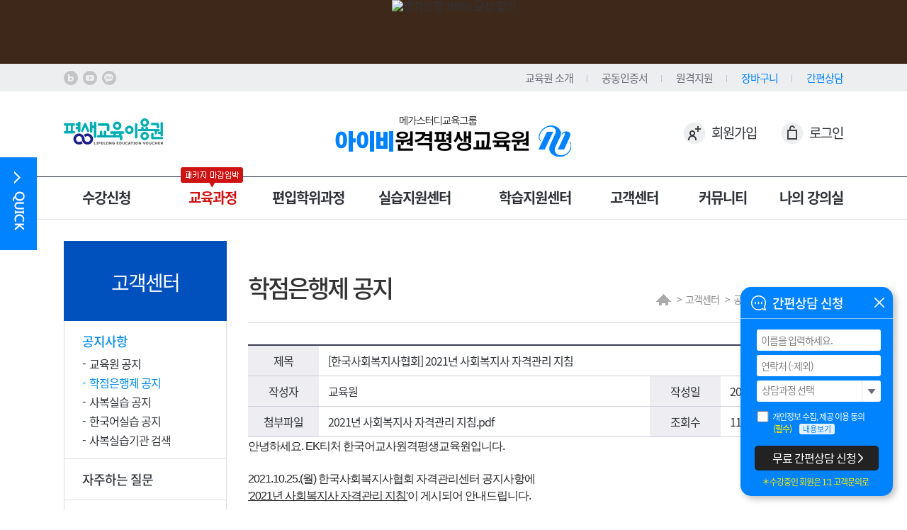

--- FILE ---
content_type: text/html; charset=utf-8
request_url: https://www.ibstudy.co.kr/Board/TopicList?boardName=CreditBankNotice&topicId=179
body_size: 72475
content:


<!doctype html>
<html lang="ko">
<head>
	<meta charset="UTF-8">
        
	        <meta http-equiv="X-UA-Compatible" content="IE=edge"/>
        
	
	<meta name="viewport" content="width=1400px" />
                <title>아이비원격평생교육원</title>
<!-- Google Tag Manager -->
<script>
    window.dataLayer = window.dataLayer || [];
    dataLayer.push({
        user_id: '',
        user_email: '',
    });

    function gtag() {
        dataLayer.push(arguments);
    }
    gtag('consent', 'default', {
        ad_storage: 'denied',
        ad_user_data: 'denied',
        ad_personalization: 'denied',
        analytics_storage: 'denied',
    });

    (function (w, d, s, l, i) {
        w[l] = w[l] || [];
        w[l].push({ 'gtm.start': new Date().getTime(), event: 'gtm.js' });
        var f = d.getElementsByTagName(s)[0],
            j = d.createElement(s),
            dl = l != 'dataLayer' ? '&l=' + l : '';
        j.async = true;
        j.src = 'https://www.googletagmanager.com/gtm.js?id=' + i + dl;
        f.parentNode.insertBefore(j, f);
    })(window, document, 'script', 'dataLayer', 'GTM-PCFNNT3');
</script>
<!-- End Google Tag Manager -->

    <script type="application/ld+json">
  {
    "@context": "http://schema.org",
    "@type": "Organization",
    "name": "아이비원격평생교육원",
    "url": "https://www.ibstudy.co.kr/",
    "logo": "https://www.ibstudy.co.kr/Content_new/images/common/h1_logo.png",
    "sameAs": [
      "https://blog.naver.com/ib_ekteacher",
      "https://www.youtube.com/channel/UC5eCNaBoiDAs3RxfxAEMVPg",
      "https://www.facebook.com/ektorkr",
      "https://www.instagram.com/ek_teacher_kor/",
      "https://pf.kakao.com/_XnlaM"
    ]
  }
</script>

    
	
    <meta name="Title" content="아이비원격평생교육원" />
    <meta property="og:title" content="아이비원격평생교육원" />

    <meta name="Description" content="(주)메가스터디 계열사, 11년연속 교육부 인가, 저희 교육원이 평생의 동반자가 되겠습니다." />
    <meta property="og:description" content="(주)메가스터디 계열사, 11년연속 교육부 인가, 저희 교육원이 평생의 동반자가 되겠습니다." />

    <meta property="og:type" content="website" />
    <meta name="Author" content="아이비원격평생교육원" />

    <meta property="og:image" content="https://cdn.ibstudy.co.kr/EKTeacherOpenGraph.jpg" />


    <link rel="apple-touch-icon" href="https://cdn.ibstudy.co.kr/Content_new/images_mobile/main/IBbookmark.png" />
    <link rel="apple-touch-icon" sizes="96x96" href="https://cdn.ibstudy.co.kr/Content_new/images_mobile/main/IBbookmark.png" />
    <link rel="apple-touch-icon" sizes="144x144" href="https://cdn.ibstudy.co.kr/Content_new/images_mobile/main/IBbookmark.png" />
    <link rel="apple-touch-icon" sizes="192x192" href="https://cdn.ibstudy.co.kr/Content_new/images_mobile/main/IBbookmark.png" />
    <link rel="icon" href="https://cdn.ibstudy.co.kr/Content_new/images_mobile/main/IBbookmark.png" />


    <meta
      name="Keywords"
      content="아이비원격평생교육원, 한국어교사, 한국어교사2급, 한국어교사자격증, 사회복지사, 보육교사, 한국어교사원격평생교육원, 평생교육원,한국어교원자격증2급,한국어교원양성과정온라인,한국어자격증,사회복지실천기술,한국어교원학점은행제,사회복지실습,사회복지실천기술론,사회복지사2급,한국어교원자격증,한국어교원실습,사회복지사2급현장실습,한국어교사실습
    "
    />

	<link rel="stylesheet" type="text/css" href="/Content_new/common/css/common.css?version=201802021" />
	<link rel="stylesheet" type="text/css" href="/Content_new/common/css/main.css?version=201802021" />
	<link rel="stylesheet" type="text/css" href="/Content_new/common/css/contents.css?version=201802021" />
	<link rel="stylesheet" type="text/css" href="/Content_new/common/css/swiper-bundle.min.css?version=20180202" />

	<link type="image/x-icon" rel="shortcut icon" href="/Content_new/images/common/IB.ico" />

	<script src="/Content_new/common/js/jquery-3.2.1.js"></script>
	<script src="/Content_new/common/js/jquery.bxslider.min.js"></script>
	<script src="/Content_new/common/js/swiper.js"></script>
	<script src="/Content_new/common/js/ek_cyber.js"></script>




				<script type="text/javascript" src="/Scripts/jquery-1.11.1.min.js"></script>
			
        <script type="text/javascript" src="/Scripts/jquery.dotdotdot.min.js"></script>
        <script type="text/javascript" src="/Scripts/jquery.bxslider.min.js"></script>
        <script type="text/javascript" src="/Scripts/Cookie.js"></script>
        
        <script type="text/javascript" src="/Scripts/eHRD.js?version=20250805"></script>
        <script type="text/javascript" src="/Scripts/ConcertoMvc.js"></script>
        <script type="text/javascript" src="/Scripts/swfupload.js"></script>
        <script type="text/javascript" src="/Scripts/jquery.swfupload.js"></script>
        
            <script type="text/javascript" src="/Scripts/ClickDisable.js"></script>
        
        
        <!-- head Script -->
        
        <!-- //head Script -->

		

    <script type="text/javascript">
        $(document).ready(function () {

        });

    </script>


        <!-- Google tag (gtag.js) -->
        <script async src="https://www.googletagmanager.com/gtag/js?id=G-KCD6MJP1LZ"></script>
        <script>
          window.dataLayer = window.dataLayer || [];
          function gtag(){dataLayer.push(arguments);}
          gtag('js', new Date());

          gtag('config', 'G-KCD6MJP1LZ');
        </script>

    </head>
    <body>
    

<!-- Google Tag Manager (noscript) -->



<!-- Google Tag Manager (noscript) -->
<noscript><iframe src="https://www.googletagmanager.com/ns.html?id=GTM-PCFNNT3"
height="0" width="0" style="display:none;visibility:hidden"></iframe></noscript>
<!-- End Google Tag Manager (noscript) -->


 

<!-- End Google Tag Manager (noscript) -->

<!-- 띠배너 -->
        

<!-- Google Tag Manager (noscript) -->
<noscript><iframe src="https://www.googletagmanager.com/ns.html?id=GTM-PCFNNT3"
height="0" width="0" style="display:none;visibility:hidden"></iframe></noscript>
<!-- End Google Tag Manager (noscript) -->


    <div class="topBanner swiper-container">
            <!-- 상단 띠배너 -->
	    <div class="swiper-wrapper">
            
		    <a href="https://www.ibstudy.co.kr/Home/NewRegistration" target="_blank"  class="swiper-slide" style="background:#3e281a;">
			    <img src="/Files/Banner/2026-01-07/20260107113447_217179656_topbnr_260108_2.png" alt="평가인정 100% 달성 할인"/>
		    </a>
                            
        </div>
        <!-- //상단 띠배너 -->
	<!-- Pagination -->
	<div class="topBanner_pagination"></div>
	<!-- //Pagination -->
</div>
<!--100% 평가 인정 top 띠팝업-->
        <div id="popup1" class="pop_231206" style="display: none">
            <div class="pop_conts">    
                <a href="#none" onclick="showPop(1)"> <p class="closeX">&times;</p></a>
                <img src="https://cdn.ibstudy.co.kr/Content_new/event/2023/1206_100/pop_231206.png">
            </div>
        </div>
</div>
<script>
    //popup
    function showPop(no) {
        var tmp = "";
        $("[id^=popup]").each(function (idx, obj) {
            tmp = $(this).attr("id").replace("popup", "");
            if (tmp != no) {
                $(this).hide();
            }
        });
        if ($("#popup" + no).css("display") == "none") {
            $("#popup" + no).show();
        } else {
            $("#popup" + no).hide();
        }
    }
</script>
<link rel="stylesheet" type="text/css" href="https://cdn.ibstudy.co.kr/Content_new/event/2023/1206_100/style_100.css">
<!--100% 평가 인정 top 띠팝업-->

 <!-- //띠배너 -->
        <!-- header -->
        

<!-- header -->
<div id="header">

	<div id="top" class="container">
        
		<div class="util">
			<ul class="ek_sns">
				<li><a href="https://blog.naver.com/ib_ekteacher" target="_blank" title="새창열림"><img src="/Content_new/images/common/blog.png" alt="블로그"></a></li>
				<li><a href="https://www.youtube.com/channel/UC5eCNaBoiDAs3RxfxAEMVPg?view_as=subscriber" target="_blank" title="새창열림"><img src="/Content_new/images/common/youtube.png" alt="아이비원격평생교육원 유튜브"></a></li>
                <li><a href="https://pf.kakao.com/_XnlaM" target="_blank" title="새창열림"><img src="/Content_new/images/common/kakao.png" alt="카카오톡 채널"></a></li>
            </ul>
			<ul class="util_list">
				<li><a href="/Home/HTMLInfo?index=10">교육원 소개</a></li>
				<li><a href="/Home/HTMLInfo?index=19">공동인증서</a></li>
               <li><a href="https://helpu.kr/ibstudy/">원격지원</a></li>
				<li><a href="/Course/CourseMarket"><strong>장바구니</strong></a></li>
				<li><a href="#none" class="counsel_open"><strong>간편상담</strong></a></li>
			</ul>
		</div>
		
		<div class="sta">
			<div class="brandBanner swiper-container">
				<ul class="swiper-wrapper">
					<li class="swiper-slide"><img src="/Content_new/images/common/site_mark_2019.png" alt="교육부 평가인정 학점은행제 원격교육기관"></li>
					<li class="swiper-slide"><a href="https://www.ibstudy.co.kr/event/Event?Eventid=69" target="_blank"><img src="https://cdn.ibstudy.co.kr/Content_new/images/common/lllcard_logo_2025.png" alt="평생교육이용권 수강료 지원받기"></a></li>                    
                    <li class="swiper-slide"><a href="https://www.ibstudy.co.kr/event/Event?Eventid=70" target="_blank"><img src="/Content_new/images/main/janghak_logo_2024.png" alt="한국장학재단"></a></li>
                    <li class="swiper-slide"><a href="https://www.ibstudy.co.kr/event/Event?Eventid=71" target="_blank"><img src="https://cdn.ibstudy.co.kr/Content_new/images/main/veterans_logo_2024.png" alt="국가보훈"></a></li>
                    <!--li class="swiper-slide"><img src="/Content_new/images/common/site_mark_ib.png" alt="아이비원격평생교육원"></li-->
				</ul>
			</div>

			<h1><a href="/">
                
                 <img src="/Content_new/images/common/h1_logo.png" alt="아이비원격평생교육원">
               

			    </a></h1>
                    <script type="text/javascript" src="/Scripts/Cookie.js"></script>

   
                    <script type="text/javascript">
                        /////맥어드레스
                                function get_macadress_ok(r) {
           
                                    //Cookie.set('MACAddress', r, 1);
                                    if (r)
                                    {
                                        $("#macSpan").text('로그인(맥)');
                                        $("#NewmacLogin").text('맥어드레스 로그인');
                                        $("#macLogin").text('맥어드레스 로그인');
                                    }
				                    $('#NewMACAddress').val(r);
                                    $('#MACAddress').val(r);           
                                }

                                // Yoondisk License Key
                                //var mac_adress_api_key = 'SCf7OtGb4d1Rj9b1KwjAA3vAHRXUvCRAfM7BDcST4FI='; // 테스트
                                var mac_adress_api_key = 'lggaQ93s2l2s3r5f7S2nEw=='; // 실서버
                                var html_mac_url = "127.0.0.1";
                                var vm_agent = navigator.userAgent.toLowerCase();
                                if (vm_agent.indexOf("trident/") >= 0 && vm_agent.indexOf(" nt 6.") >= 0) {
                                    html_mac_url = "localhost";
                                }

                                // Mac Adress App ck
                                var mac_adress_prog_install;
                                var mac_adress_prog_install_ck;
                                var mac_adress_prog_req_ck = 0;


                                // Mac Adress App Bridge  
                                function get_mac_adress_data() {
                                    //var api_key = mac_adress_api_key;
                                    //$.ajaxSetup({
                                    //    async: true
                                    //});
                                    //$.getJSON("http://127.0.0.1:10006?callback=?&" + api_key + "&&&&",
                                //	$.getJSON("https://local.yoondisk.co.kr:10031?callback=?&"+api_key+"&&&&",
                                //	          function (data) {
                                //	              clearTimeout(mac_adress_prog_install);
                                //	              clearTimeout(mac_adress_prog_install_ck);
                                //	              if (mac_adress_prog_req_ck == 0) {
                                //	                  mac_adress_prog_req_ck = 1;
                                //	                  get_macadress_ok(data.ret); // 해당 VIew에 get_macadress_ok(); 함수구현 필요
                                //	              }
                                //	          }
                                //	        );


                                    var api_key = mac_adress_api_key;
	                                var timestamp_ = new Date().getTime();

	                                $.ajaxSetup({
	                                    async: true
	                                });

	                                $.getJSON("https://" + html_mac_url + ":10039?callback=?&HW&" + api_key + "&&0&0&" + timestamp_,
		                                  function (data) {
		                                      //mac_adress_prog_install = 1;
		                                      if (data.val == 'ER:0') {

		                                          //// data.ret ==> Client Macaddress 
		                                          var mac_ret = data.ret;
		                                          //$('#msg').html('<b>' + mac_ret + '</b></br><button name="button" onclick="mac_address2()">MAC 주소 다시 확인</button>');


		                                      } else {
		                                          //$('#msg').html('The license key is incorrect.');
		                                      }

		                                      clearTimeout(mac_adress_prog_install);
		                                      clearTimeout(mac_adress_prog_install_ck);
		                                      if (mac_adress_prog_req_ck == 0) {
		                                          mac_adress_prog_req_ck = 1;

		                                          if (data.ret != '') {
		                                              get_macadress_ok(data.ret); // 해당 VIew에 get_macadress_ok(); 함수구현 필요
		                                          }
		                                          else {
		                                              get_macadress_fail();
		                                          }
		                                      }

		                                  }
		                                ).fail(function () {
		                                    if (mac_adress_prog_req_ck == 0) {
		                                        //mac_adress_prog_req_ck = 1;
		                                        //$('#msg').html('Html_Mac 프로그램이</br>설치되어 있지 않습니다.</br>다운로드 버튼을 눌러 설치해 주세요.');
		                                        get_macadress_fail();
		                                    }
		                                    setTimeout(function () {
		                                        //if (mac_adress_prog_install == 0) {
		                                        //    get_mac_address_data();
		                                        //}
		                                    }, 1000);
		                                });
                                }

                                // mac adress request and app install !!
                                function get_mac_adress(computerNum) {
                                    $("#computerNum").val(computerNum);

                                    clearTimeout(mac_adress_prog_install);
                                    mac_adress_prog_install = setTimeout(function () { get_macadress_fail() }, 3000);
                                    mac_adress_prog_req_ck = 0;
                                    get_mac_adress_data();

                                }

                                // mac adress app not install!!
                                function get_macadress_fail() {
	                                //맥어드레스 일시 제외 21.11.30 
	                                /*
                                    alert('macAddress 프로그램이 설치되어 있지 않습니다. 다운로드 및 설치 후 사용하십시오.');
                                    location.href = '/Content/Auth/mac_address_app.exe';
                                    mac_adress_prog_install_ck = setInterval(function () { get_mac_adress_data(); }, 500);
	                                */
                                }
                                ///////맥어드레스
                    </script>
                    <ul class="login_section before">
                        <!-- 로그인 전 -->
                        <li><a href="/User/Register">회원가입</a></li>
				        <li><a href="#none" class="btn_login"><span id="macSpan">로그인</span> </a></li>
			            <!-- //로그인 전 -->
                    </ul>
              
        <input type="hidden" id="isValidateFail" value="" />
        <input type="hidden" id="isblocking" value="" />
        <input type="hidden" id="isSleeper" value="" />
        <input type="hidden" id="isAddSign" value="" />        
        <input type="hidden" id="isLoginSign" value="" />
        <input type="hidden" id="sUserName" value="" />
           
    <script type="text/javascript">



        $(document).ready(function () {
            $("#userNameNew").focus();
            
             Cookie.set('MACAddress', '', 1);//맥어드레스 쿠키 초기화 후 진행
            get_mac_adress();
            
        });
        

        $(window).on('load',function () {
            //alert('LOAD'); //여기서 사용하면 alert 안 없어즘(크롬 엣지에서 alert가 없어지는 경우 발생)
            var isValidateFail = $("#isValidateFail").val();
            var isblocking = $("#isblocking").val();
            var isSleeper = $("#isSleeper").val();
            var isAddSign = $("#isAddSign").val();
            var isLoginSign = $("#isLoginSign").val();
            var sUserName = $("#sUserName").val();

            if (isValidateFail == "True") {
                //alert("아이디 또는 비밀번호를 다시 확인하세요.\n등록되지 않은 아이디이거나,\n아이디 또는 비밀번호를 잘못 입력하셨습니다.");
            }

            if (isblocking == "True") {
                alert("기존 회원과 가입IP가 중복됩니다.\n관리자에게 문의바랍니다.");
            }

            if (isSleeper == "True") {
                alert("현재 회원님의 아이디는 휴면상태입니다.\n가입하신 이메일로 휴면계정상태 해제 신청메일을 발송하였습니다.");
            }

            if (isSleeper == "False") {
                alert("휴면계정상태가 해제되었습니다.\n다시 로그인해주세요.");
            }

            if (isAddSign == "True") {
                SignAdd();
                $("#certadd_username").val(sUserName);
            }
            else if (isLoginSign == "True") {
                SignLogin();
                $("#certLogin_username").val(sUserName);
            }
        });

        function AuthRejectCheckLoginValueNew() {
            if ($('#frmAuthRejectNew [name="userNameNew"]').val() == "") {
                alert("아이디를 입력하세요.!");
                $('#frmAuthRejectNew [name="userNameNew"]').focus();
                return;
            }

            if ($('#frmAuthRejectNew [name="PasswordNew"]').val() == "") {
                alert("비밀번호를 입력하세요.!");
                $('#frmAuthRejectNew [name="PasswordNew"]').focus();
                return;
            }

            document.frmAuthRejectNew.submit();
        }

        function fnAuthRejectEnterNew() {
            if (event.keyCode == 13) { // 엔터키를 누르면 sendit() 호출
                AuthRejectCheckLoginValueNew();
            }
        }

        function fnCertLoginEnterNew() {
            if (event.keyCode == 13) { // 엔터키를 누르면 sendit() 호출
                fnLoginSign();
            }
        }

        function fnCertAddEnterNew() {
            if (event.keyCode == 13) { // 엔터키를 누르면 sendit() 호출
                fnAddSignNew();
            }
        }
/*
        //인증서 등록하기 버튼 표시
        function SignAdd() {
            $("#certLogin").hide();
            $("#certAdd").show();
            $("#lSignAdd").hide();
            $("#lSignLogin").show();
            $("#certadd_username").focus();
        }
        //인증서 로그인 버튼 표시
        function SignLogin() {
            $("#certLogin").show();
            $("#certAdd").hide();
            $("#lSignAdd").show();
            $("#lSignLogin").hide();
            $("#certLogin_username").focus();
        }

        function fnLoginSign() {
            var loginUserName = $("#certLogin_username");
            if (loginUserName.val() == "") {
                alert("아이디를 입력 해주세요..");
                loginUserName.focus();
                return;
            }

            SignData2('Login', loginUserName.val());
        }
        
        function fnAddSignNew() {
            var addUserName = $("#certadd_username");
            var addUserPassword = $("#certadd_password");
            if (addUserName.val() == "") {
                alert("아이디를 입력 해주세요..");
                addUserName.focus();
                return;
            }

            if (addUserPassword.val() == "") {
                alert("패스워드를  입력 해주세요.");
                addUserPassword.focus();
                return;
            }

            SignData2('Add', addUserName.val(), addUserPassword.val());

            

        }*/

    </script>
			<!-- 로그인 레이어 -->
			<div class="layer_login layer_style">
				<div class="layer_header">
					<h3><strong>아이비원격평생교육원 로그인</strong></h3>
					<a href="#닫기" class="btn_layerClose"><img src="/Content_new/images/common/btn_layerClose.png" alt="레이어 닫기"></a>
				</div>
				<div class="layer_con">
					<h4><span id="NewmacLogin">일반 로그인</span></h4>
					<div class="login_form">
                        <form method="post" id="frmAuthRejectNew" name="frmAuthRejectNew" action="/Account/LogonNew">
						<ul>
							<li><input type="text" placeholder="아이디를 입력하세요" id="userNameNew" name="userNameNew" value="" onkeypress="fnAuthRejectEnterNew();"/><input type="hidden" value="false" name="rememberMe"></li>
							<li><input type="password" placeholder="비밀번호를 입력하세요" id="PasswordNew" name="PasswordNew" value="" onkeypress="fnAuthRejectEnterNew();"/></li>
                            
                            <input type="hidden" id="NewMACAddress" name="NewMACAddress" value="" />
                            
                            <input type="hidden" id="returnUrlNew" name="returnUrlNew" value="/Board/TopicList?boardName=CreditBankNotice&topicId=179"/>
						</ul>
						<button type="button" onclick="AuthRejectCheckLoginValueNew();">로그인</button>
                        </form>

					</div>
						<ul class="login_list">					
                            

                          

                            <li><a href="/User/UserCertify?certifyType=1">아이디 찾기</a></li>

                            <li><a href="/User/UserCertify?certifyType=2">비밀번호 찾기</a></li>

                            <li><a href="/User/Register">회원가입</a></li>

                        </ul>
<!-- 추가 -->
        <style>
            .certificate{position: relative; background: #fff; padding: 10px 20px; border: 1px solid #dbdddf; margin-top: 15px;}
            .certificate .tit{margin-top: 20px; font-size: 18px; font-weight: 500;}
            .certificate .btn{width: 118px; padding: 5px 0; background: #0082FF; font-size: 16px; color: #fff; position: absolute; right: 15px; top: 6px;}
        </style>
        <div class="certificate">
            <span class="tit">공동인증서 로그인</span>

                            
                                         <button class="btn" type="button" onclick="location.href='https://cert.ibstudy.co.kr/kicaIb/SecuKitNXS/IB/newCertinfoLogin.jsp'";>로그인</button>
                                      
           
        </div>
                    

				</div>
			</div>
			<!-- //로그인 레이어 -->
		</div>
	</div>



	<div class="nav">

		<ul class="gnb">
			<li><a href="/Course/index?MajorId=2&Tb=Course_Total">수강신청</a></li>
			<li><a href="/Event/Event?Eventid=36#n1">교육과정</a></li>
            <li><a href="/EVent/Event?Eventid=72">편입학위과정</a></li>
			<li><a href="/event/PracticeCneter#n1">실습지원센터</a></li>
			<li><a href="/Home/HTMLInfo?index=8">학습지원센터</a></li>
			<li><a href="/Board/TopicList?BoardName=Notice">고객센터</a></li>
			<li><a href="/Board/TopicList?BoardName=ScholarShip">커뮤니티</a></li>
			<li><a href="/MyCourse" onclick="clickWait();">나의 강의실</a></li> <!-- a 태그에 current 클래스 추가 시 활성화 상태 -->
		</ul>
        
        
		<div class="lnb">
			<ul>
		
				<li>
					<a href="/Course/index?MajorId=2&Tb=Course_Total">전체 강좌</a>
                    
                    <a href="/CoursePackage/IbPackage_1?menuId=201">사회복지사2급 패키지</a>					
					<a href="/CoursePackage/IbPackage_2?menuId=202">한국어교원2급 패키지</a>					
					<a href="/CoursePackage/IbPackage_3?menuId=205">종합미용면허 패키지</a>
                    
                    
                    <a href="/CoursePackage/IbPackage_5?menuId=204">편입경영 패키지</a>
                    <a href="/CoursePackage/IbPackage_6?menuId=206">일반경영 패키지</a>
                    
                    
                    <a href="/CoursePackage/IbPackage_7?menuId=207">편입IT공학 패키지</a>
                    <a href="/CoursePackage/IbPackage_8?menuId=208">일반IT공학 패키지</a>
                    
                    <a href="/CoursePackage/IbPackage_4?menuId=203">심리학 패키지</a>					
					
					
                    
                    

                    
                    <a href="/Course/CourseDiary">학사일정</a> 
				</li>
				
                <li>
					<a href="/Event/Event?Eventid=34#n1">사회복지사2급</a>
                    <a href="/Event/Event?Eventid=36#n1">한국어교원2급</a>
                    
                    <a href="/event/Event?Eventid=57#n1">종합미용면허</a>
                    <a href="/event/Event?Eventid=60#n1">일반경영</a>
                    <a href="/Event/Event?Eventid=84#n1">일반IT공학</a>
                    <a href="/Event/Event?Eventid=38#n1">심리학</a>
                    <a href="/Course/index?MajorId=2&Tb=Course_Total&menuId=59">교양과정</a>
					<a href="/Course/Index?MajorId=2&Tb=Course_Total&tabType=1">일반과정</a> 
					<!--<a href="/Event/Event?Eventid=81#n1">산업기사/기사</a>-->
                    <a href="/coursePackage/FamilyCounselor">건강가정사</a>

					
				</li>
                
                <li>
					<a href="/Event/Event?Eventid=72">편입경영학</a>
                    <a href="/Event/Event?Eventid=83#n1">편입IT공학</a>
                    <a href="/Course/CourseLicense?TabIndex=1&menuId=129">독학사</a>
                    <a href="/CoursePackage/TesatRenewal#n1">한경 TESAT</a>
                    <a href="/Course/Details_mktest?courseId=2101&majorid=63">매경 TEST</a>
                    <a href="/Event/AdministrativeManager">행정관리사3급</a>
                    <a href="/Event/Event?Eventid=54#n1">네트워크관리사2급</a>
                    <a href="/CoursePackage/ComSkill2">컴퓨터활용능력2급</a>
                    <a href="/Course/CourseLicense2?TabIndex=2&menuid=135">기타 자격증</a>
                    <a href="/Event/Event?Eventid=82">편입정보</a>
				</li>
				
				<li>
                    <a href="/Home/AllNewSocialWelfare">전국사복실습 안내</a>
                    <a href="/event/PracticeCneter#n1">사복·한국어 실습 일정 안내</a>
                    <a href="/Board/TopicList?BoardName=sclPracticeNotice">사복실습 공지</a> 
                    <a href="/Home/SocialWelfarePracticeAgency">사복실습 기관검색</a> 
                    <a href="/Board/TopicList?BoardName=FAQ&preTitle=사회복지현장실습&sortColum=OrderNum">사복실습 FAQ</a> 
                    <a href="/Board/TopicList?BoardName=krnPracticeNotice">한국어실습 공지</a> 
                </li>
				<li>
					<a href="/Home/HTMLInfo?index=8">프로그램 설치</a>
					<a href="https://helpu.kr/ibstudy/">1:1 원격지원</a>
                    <a href="/Board/CourseGuideList">수강 가이드</a>
                    <a href="/StudyInfo/FreeStudyPlan">무료학습설계</a>
				</li>
				<li>
					<a href="/Board/TopicList?BoardName=Notice">공지사항</a>
					<a href="/Board/TopicList?BoardName=FAQ&pageSize=10&sortColum=CountView">자주하는 질문</a>
					<a href="/Board/QNAList">1:1 고객문의</a>
                     <a href="/Refund/RefundStep1">환불제도</a>
				</li>
				<li>

                <a href="/Event/EventPage">이벤트</a>
     
					
					<a href="/Board/TopicList?BoardName=ScholarShip">수강후기</a>
					
					<a href="/Home/HTMLInfo?index=9">장학제도</a>
                    <a href="/event/Event?Eventid=70">학자금 대출</a>
                    <a href="/Board/VideoList?BoardName=PromoVideo">아이비원격 유튜브</a>
				</li>
				<li>
					<a href="/MyCourse">수강관리</a>
					<a href="/MyCourse/Certificate">증명서 발급</a>
					<a href="/User/ConfrimUserInfo">개인정보관리</a>
				</li>
			</ul>
		</div>
	</div>
	
</div>

<!-- //header -->

<script>
    function clickWait() {
        //성능 개선(다중클릭방지)
        $(".dimmed").css("display", "flex");
    }
</script>
        <!-- //header -->

        <!-- aside -->
        



<!-- 퀵메뉴 -->
<div class="aside_left">
	<button class="btn_aside"><img src="/Content_new/images/common/aside_quick.png" alt="Quick"></button>
    
	    <p><strong>&nbsp;<br />&nbsp;</strong></p>
        

	<dl>
        
            <dt>01월 29일<br />
                 개강반</dt>
            <dd><a href="/Course/index?MajorId=2&Tb=Course_Total">수강신청</a></dd>
            
    
		   
		
	</dl>
	<ul class="nav">
		<li><a href="/MyCourse">나의 강의실</a></li>
        <li><a href="/MyCourse/Certificate">증명서 발급</a></li>
		<li><a href="/Course/CourseDiary">학사일정</a></li>
		<li><a href="https://helpu.kr/ibstudy/" target="_blank">원격지원</a></li>
		<!--
        <li><a href="/Board/TopicList?BoardName=Notice">공지사항</a></li>
		<li><a href="/Home/HTMLInfo?index=19">공동인증서</a></li>
		<li><a href="/Home/HTMLInfo?index=4">학습자가이드</a></li>
		<li><a href="/Home/HTMLInfo?index=8">학습지원</a></li>
		<li><a href="/Course/CourseMarket">장바구니</a></li>
        -->
	</ul>

	<!--<a href="https://helpu.kr/ibstudy/" class="btn_remote">원격지원</a>-->

</div>
<!-- //퀵메뉴 -->
        <!-- aside -->

    <!-- 간편상담-->
    
    
<!-- 우측 간편상담 버튼 -->


<!-- 간편상담 디자인 수정 20250610 -->
<button class="adviceButton_20250610">
	<span><img src="https://cdn.ibstudy.co.kr/Content_new/images/main/adviceButton_20250610.png" alt="간편상담 말풍선"></span>
	<strong>간편상담</strong>
</button>


<!-- //간편상담 디자인 수정 20250610 -->


<!-- //우측 간편상담 버튼 -->



<script>
    $(document).ready(function () {
        $(".btn_counsel").click(function () {
            $(".quick_counsel").addClass("open");
            $(this).css("display", "none");
        });
        $(".quick_counsel .btn_close").click(function () {
            $(".quick_counsel").removeClass("open");
            $(".btn_counsel").css("display", "block");
        });

        $("#quickQNAReg3").click(function () {
            var agent = navigator.userAgent.toLowerCase();

            if ( (navigator.appName == 'Netscape' && navigator.userAgent.search('Trident') != -1) || (agent.indexOf("msie") != -1) ) {
                alert("인터넷 익스플로러에서는 사용이 제한됩니다. 크롬등 다른 브라우져를 사용해주세요.");
                return;
            }else {
              //alert("인터넷 익스플로러 브라우저가 아닙니다.");
            }

            if (($("#termsPrivacy3").is(":checked")) == false) {
                alert("개인정보보호정책에 동의하셔야 합니다.");
                return;
            }

            if ($("#userName3").val() == "") {
                alert("이름을 입력해 주십시오.");
                return;
            }

            if ($("#phone3").val() == "") {
                alert("핸드폰 번호를 입력해 주십시오.");
                return;
            }

            //if ($("#preTitle option:selected").val() == "") {
            if(!$('#preTitle3 > option:selected').val()) {

                alert("문의과정을 입력해 주십시오.");
                return;
            }

            if ($("#comment3").val() == "") {
                alert("상담내용을 입력해 주십시오.");
                return;
            }

            var fromcodeVal = "";
            if ($("#fromcodeVal").val() == "") {
                fromcodeVal ="간편상담2"
            } else {
                fromcodeVal = $("#fromcodeVal").val();
            }
            $.ajax({
                type: "POST",
                url: "/Home/counselReg",
                dataType: "json",
                async: false,
                data: ({ userName: $("#userName3").val(), phone: $("#phone3").val(), comment: "", preTitle: $("#preTitle3").val(), coMemberSt: $("#coMemberSt3").val() , fromcode : fromcodeVal}),
                //contentType: "application/json; charset=utf-8",
                success: function (data) {
                    if (data) {
                        alert("상담신청 완료! 담당자가 업무시간 내에 빠르게 연락드리겠습니다.");
                        $("#userName3, #phone3, #comment3, #preTitle3").val("");
                        $('#termsPrivacy3').prop('checked', false);
                       // $('#hdnCounFrame').attr('src', '/Event/CounselingComplete?time=' + new Date().getTime());
                       // $(".quick_counsel").removeClass("open");
                        //$(".btn_counsel").css("display", "block");
                        //jQuery('#counselDiv').hide();
                        $(".layer_counsel").removeClass("open");
                    }
                },
                error: function (msg) {
                    alert("실패");
                }
            });


        });
    });

function fnChkByte(obj, maxByte)
{
    var str = obj.value;
    var str_len = str.length;


    var rbyte = 0;
    var rlen = 0;
    var one_char = "";
    var str2 = "";


    for(var i=0; i<str_len; i++)
    {
        one_char = str.charAt(i);
        if(escape(one_char).length > 4) {
            rbyte += 2;                                         //한글2Byte
        }else{
            rbyte++;                                            //영문 등 나머지 1Byte
        }
        if(rbyte <= maxByte){
            rlen = i+1;                                          //return할 문자열 갯수
        }
     }
     if(rbyte > maxByte)
     {
        // alert("한글 "+(maxByte/2)+"자 / 영문 "+maxByte+"자를 초과 입력할 수 없습니다.");
        alert("메세지는 최대 " + maxByte + "byte를 초과할 수 없습니다.")
        str2 = str.substr(0,rlen);                                  //문자열 자르기
        obj.value = str2;
        fnChkByte(obj, maxByte);
     }
     else
     {
        document.getElementById('byteInfo').innerText = rbyte;
     }
}
</script>
<!-- 간편상담 레이어 -->
<div class="layerAdvice">
	<div class="adviceHeader">
		<h3>간편상담 신청</h3>
		<a href="#" onclick="return false" class="btn_counselClose"><img src="https://cdn.ibstudy.co.kr/Content_new/images/main/adviceClose.png" alt="레이어 닫기"></a>
	</div>
	<ul>
		<li><input type="text" id="userName3" value="" placeholder="이름을 입력하세요."></li>
		<li><input type="tel" maxlength="11" type="tel" id="phone3" value="" onKeyup="this.value=this.value.replace(/[^0-9]/g,'');" placeholder="연락처 (-제외)"></li>
		<input type="hidden" id="coMemberSt3" value="비회원" />
        <li>
			<select name="preTitle3" id="preTitle3">
				<option value="">상담과정 선택</option>
				<option value="사회복지사 2급">사회복지사 2급</option>
				<option value="한국어교원 2급">한국어교원 2급</option>
				<option value="미용학(종합미용면허)">미용학(종합미용면허)</option>
				<option value="경영학">경영학</option>
				<option value="심리학">심리학</option>
				<option value="(산업)기사 응시자격">(산업)기사 응시자격</option>
				<option value="교양과정">교양과정</option>
				<option value="독학사">독학사</option>
				<option value="일반과정(태셋,매경,사복1급 등)">일반과정(태셋,매경,사복1급 등)</option>
				<option value="기타">기타</option>
			</select>
		</li>
	</ul>
	<div class="agreement">
		<label>
			<input type="checkbox" id="termsPrivacy3">
			<span>개인정보 수집, 제공 이용 동의 <strong>(필수)</strong></span>
		</label>
		<a href="https://www.ibstudy.co.kr/Home/Privacy" title="새창열림" target="_blank">내용보기</a>
        <!-- 레이어 추가 -->
		<div class="agreementTxt">
			<h4>개인정보 수집ㆍ활용 동의 안내</h4>
			<a href="#" onclick="return false"><img src="https://cdn.ibstudy.co.kr/Content_new/images/main/adviceClose_black.png" alt="레이어 닫기"></a>
			<ol>
				<li>귀하께서는 개인정보 제공 및 활용에 거부할 권리가 있습니다.</li>
				<li>14세 미만의 아동은 본 서비스 이용이 불가능합니다.<br />
개인정보 수집 목적 – 아이비원격평생교육원은 학습상담을 희망하는 개인을 대상<br />
수집하는 개인정보의 항목 – 이름, 연락처<br />
보유 이용기간 - 상담이력관리 및 민원처리: 30일</li>
				<li>서비스 제공을 위해 필요한 최소한의 개인정보이므로 동의를 해 주셔야 서비스를 이용할 수 있습니다.</li>
                <li>동의거부권 및 불이익: 동의를 거부 할 수 있습니다. 다만 , 동의 거부 시 상담 제한이 제한 될 수 있습니다.</li>
			</ol>
		</div>
		<!-- //레이어 추가 -->
	</div>
		
	<button type="button" id="quickQNAReg3">무료 간편상담 신청</button>
        <a href="https://www.ibstudy.co.kr/Board/QNAList" target="_blank" class="btn_qna">＊수강중인 회원은 1:1 고객문의로</a>
	<script>
		$(".btn_counselClose").click(function () {
			$(".layerAdvice").addClass("layerAdviceClose"); // 간편상담 레이어 닫기 //
			$(".adviceButton_20250610").addClass("displayB"); // 간편상담 버튼 열기 //
			return false; // a 태그 기본 이벤트 제거
		});
		$(".adviceButton_20250610").click(function () {
			$(".layerAdvice").removeClass("layerAdviceClose"); // 간편상담 레이어 열기 //
			$(".adviceButton_20250610").removeClass("displayB"); // 간편상담 버튼 닫기 //
			return false; // a 태그 기본 이벤트 제거
		});
		$(".agreement > a").click(function () {
			$(".agreementTxt").css("display","block"); // 개인정보동의 레이어 열기 //
			return false; // a 태그 기본 이벤트 제거
		});
		$(".agreementTxt > a").click(function () {
			$(".agreementTxt").css("display","none"); // 개인정보동의 레이어 닫기 //
			return false; // a 태그 기본 이벤트 제거
		});
	</script>
</div>
<!-- //간편상담 레이어 -->
    <!-- 간편상담-->

        <div id="container" tabindex="-1">
	        <!-- content -->
	        <div class="container">
            
                <!-- 왼쪽 sky 배너 -->
                
                <!-- //왼쪽 sky 배너 -->

                <!-- 우측 sky 배너 -->
                
                <!-- //우측 sky 배너 -->

                

		        <!-- 좌측 네비게이션 -->
                
                

<script>


</script>
<div class="snb_section">
    

    <h2>고객센터</h2>
	<ul class="nav">
		<li class="depth_2">
			<a class='current' href="/Board/TopicList?BoardName=Notice">공지사항</a>
			<ul class="depth_3">
				<li><a  href="/Board/TopicList?BoardName=Notice">교육원 공지</a></li> 
				<li><a class='current' href="/Board/TopicList?BoardName=CreditBankNotice">학점은행제 공지</a></li>
                
                <li><a  href="/Board/TopicList?BoardName=sclPracticeNotice">사복실습 공지</a></li>
                <li><a  href="/Board/TopicList?BoardName=krnPracticeNotice">한국어실습 공지</a></li>
                <li><a  href="/Home/SocialWelfarePracticeAgency">사복실습기관 검색</a></li>
			</ul>
		</li>
		<li class="depth_2"><a  href="/Board/TopicList?BoardName=FAQ&pageSize=10&sortColum=CountView">자주하는 질문</a></li>
		<li class="depth_2"><a  href="/Board/QNAList">1:1 고객문의</a></li> 
        <li class="depth_2">
			<a  href="#">환불제도</a>
			<ul class="depth_3">
				<li><a  href="/Refund/RefundStep1">환불신청</a></li>
			</ul>
		</li>
		
	</ul>

			<!-- 수강 및 학습문의 배너 -->
			<div class="tel_banner">
				<strong> 고객센터</strong>
				<span>수강신청 / 학습설계</span>
				<p>1644-3434</p>
				<span>수업장애 / 행정문의</span>
				<p>1577-4814</p>
				<dl>
					<dt>평일</dt>
					<dd>08:30 ~ 18:30</dd>
					<dt>점심</dt>
					<dd>12:30 ~ 13:30</dd>
				</dl>
                <span>주말/공휴일 신규상담만 가능</span>
			</div>
			<!-- //수강 및 학습문의 배너 -->

     
			    <ul class="nav_channel">
                    <li><a title="Mac 수강 전 필독" href="/Board/TopicList?BoardName=FAQ&preTitle=%ed%95%99%ec%8a%b5%ea%b4%80%eb%a0%a8&sortColum=OrderNum&BoardTopicId=141">Mac 수강 전 필독</a></li>
				    <li><a title="새창열림" href="https://pf.kakao.com/_XnlaM" target="_blank">카카오톡 채널</a></li>
				    <li><a title="새창열림" href="https://www.youtube.com/channel/UC5eCNaBoiDAs3RxfxAEMVPg?view_as=subscriber" target="_blank">유튜브 공식 채널</a></li>
			    </ul>
     
        
</div>  
		        <!-- //좌측 네비게이션 -->
		        <!-- content -->
		        <div class="content_section">
			        <!-- 콘텐츠 타이틀 -->
			        
    <div class="content_title">
	    <h3>학점은행제 공지</h3>
		<ul class="path">
			<li>현재 위치</li>
			<li>고객센터</li>
			<li>공지사항</li>
			<li>학점은행제 공지</li>
		</ul>
    </div>

			        <!-- //콘텐츠 타이틀 -->

			        <!-- 콘텐츠 내용 -->
			        <div class="content">				
				        
    <form action="/Board/TopicList" id="frm" method="post" name="frm"><input id="page" name="page" type="hidden" value="" />
        <input id="pageSize" name="pageSize" type="hidden" value="" />
        <input id="boardName" name="boardName" type="hidden" value="CreditBankNotice" />
        <input id="siteid" name="siteid" type="hidden" value="3" />
        <input id="preTitle" name="preTitle" type="hidden" value="" />
        <input id="topicId" name="topicId" type="hidden" value="179" />
        <div class="custom_section">
        
            <table class="table_list">
				<caption>공지상세</caption>
				<colgroup>
					<col style="width:12%">
					<col>
					<col style="width:12%">
					<col>
				</colgroup>
				<tr>
					<th scope="row">제목</th>
					<td colspan="3">[한국사회복지사협회] 2021년 사회복지사 자격관리 지침</td>
				</tr>
				<tr>
					<th scope="row">작성자</th>
					
                    <td>교육원</td>
					<th scope="row">작성일</th>
					<td>2021.11.15</td>
				</tr>
				<tr>
					<th scope="row">첨부파일</th>
					<td>
                        <a href="/File/C_BoardSimpleDownload?fileId=41710&amp;topicid=179">2021년 사회복지사 자격관리 지침.pdf</a>
                        
                    </td>
					<th scope="row">조회수</th>
					<td>1188</td>
				</tr>
				<tr>
					
					<td colspan="4" style="padding: 0px;">
                        <p><span style="color: rgb(34, 34, 34); font-family: Arial, Verdana, sans-serif;">안녕하세요. EK티처 한국어교사원격평생교육원입니다.</span><br style="color: rgb(34, 34, 34); font-family: Arial, Verdana, sans-serif;"><br style="color: rgb(34, 34, 34); font-family: Arial, Verdana, sans-serif;"><span style="color: rgb(34, 34, 34); font-family: Arial, Verdana, sans-serif;">2021.10.25.(월)&nbsp;한국사회복지사협회 자격관리센터 공지사항에</span><br style="color: rgb(34, 34, 34); font-family: Arial, Verdana, sans-serif;"><strong style="color: rgb(34, 34, 34); font-family: Arial, Verdana, sans-serif;"><u>'2021년 사회복지사 자격관리 지침'</u></strong><span style="color: rgb(34, 34, 34); font-family: Arial, Verdana, sans-serif;">이 게시되어 안내드립니다.</span><br style="color: rgb(34, 34, 34); font-family: Arial, Verdana, sans-serif;"><br style="color: rgb(34, 34, 34); font-family: Arial, Verdana, sans-serif;"><span style="color: rgb(34, 34, 34); font-family: Arial, Verdana, sans-serif;">공지사항 전문은 아래 링크를 통해 확인 부탁드립니다.</span><br style="color: rgb(34, 34, 34); font-family: Arial, Verdana, sans-serif;"><br style="color: rgb(34, 34, 34); font-family: Arial, Verdana, sans-serif;"><span style="color: rgb(34, 34, 34); font-family: Arial, Verdana, sans-serif;">감사합니다.</span><br style="color: rgb(34, 34, 34); font-family: Arial, Verdana, sans-serif;"><br style="color: rgb(34, 34, 34); font-family: Arial, Verdana, sans-serif;"><br style="color: rgb(34, 34, 34); font-family: Arial, Verdana, sans-serif;"><span style="color: rgb(34, 34, 34); font-family: Arial, Verdana, sans-serif; font-size: 16px;"><strong><a data-cke-saved-href="https://lic.welfare.net/" href="https://lic.welfare.net/" target="_blank"><span style="background-color: rgb(255, 255, 0);">[한국사회복지사협회 자격관리센터 바로가기]</span></a></strong></span></p>
                    </td>
				</tr>
			</table>
			<ul class="btn_section alignR">
				<li><a href="javascript:history.back();">목록</a></li>
			</ul>
        
		    <table class="table_list alignC notice_list">
			    <caption>교육원 공지</caption>
			    <colgroup>
				    <col style="width:10%">
				    <col>
				    <col style="width:15%">
				    <col>
				    <col style="width:10%">
			    </colgroup>
			    <tr>
				    <th scope="col">번호</th>
				    <th scope="col">제목</th>
				    <th scope="col">날짜</th>
				    <th scope="col">조회수</th>
				    <th scope="col">첨부</th>
			    </tr>
                
                    
                    <tr class="noticeLine">
                        <td>
                            <span class="notice_tab">공지</span>
                        </td>
				        <td class="alignL">
                            <a href="/Board/TopicList?boardName=CreditBankNotice&amp;topicId=311586">2026년 2월(전기) 학점신청 및 1분기 학습자등록&#183;학점인정신청 접수 안내</a>
                            
                        </td>
				        <td>2025.12.04</td>
				        <td>846</td>
				        <td>
                            
                                        <a href="/File/C_BoardSimpleDownload?fileId=191075&topicId=311586">
                                            <img src="/Content/images/common/icon_download.png" title="2026년 2월(전기) 학위신청 및 1분기 학습자등록·학점인정신청 접수계획.pdf" />
                                        </a>
                                        
                        </td>
			        </tr>
                
                    
                    <tr class="noticeLine">
                        <td>
                            <span class="notice_tab">공지</span>
                        </td>
				        <td class="alignL">
                            <a href="/Board/TopicList?boardName=CreditBankNotice&amp;topicId=84995">한국어교원2급 자격증 신청 가이드</a>
                            
                        </td>
				        <td>2023.06.15</td>
				        <td>5111</td>
				        <td>
                            
                        </td>
			        </tr>
                
                    
                    <tr class="noticeLine">
                        <td>
                            <span class="notice_tab">공지</span>
                        </td>
				        <td class="alignL">
                            <a href="/Board/TopicList?boardName=CreditBankNotice&amp;topicId=84994">사회복지사2급 자격증 신청 가이드</a>
                            
                        </td>
				        <td>2023.06.15</td>
				        <td>5603</td>
				        <td>
                            
                        </td>
			        </tr>
                
                    
                    <tr class="noticeLine">
                        <td>
                            <span class="notice_tab">공지</span>
                        </td>
				        <td class="alignL">
                            <a href="/Board/TopicList?boardName=CreditBankNotice&amp;topicId=84993">학위신청 가이드</a>
                            
                        </td>
				        <td>2023.06.15</td>
				        <td>4224</td>
				        <td>
                            
                        </td>
			        </tr>
                
                    
                    <tr class="noticeLine">
                        <td>
                            <span class="notice_tab">공지</span>
                        </td>
				        <td class="alignL">
                            <a href="/Board/TopicList?boardName=CreditBankNotice&amp;topicId=84992">학습자등록 및 학점인정신청 가이드</a>
                            
                        </td>
				        <td>2023.06.15</td>
				        <td>4039</td>
				        <td>
                            
                        </td>
			        </tr>
                
                    
                    <tr class="noticeLine">
                        <td>
                            <span class="notice_tab">공지</span>
                        </td>
				        <td class="alignL">
                            <a href="/Board/TopicList?boardName=CreditBankNotice&amp;topicId=70579">[공결 안내] 사유서 양식 첨부</a>
                            
                        </td>
				        <td>2023.02.08</td>
				        <td>2994</td>
				        <td>
                            
                                        <a href="/File/C_BoardSimpleDownload?fileId=76411&topicId=70579">
                                            <img src="/Content/images/common/icon_download.png" title="[공결 안내] 사유서 양식.zip" />
                                        </a>
                                        
                        </td>
			        </tr>
                
			            <tr>
				            <td>39</td>
				            <td class="alignL">
                                <a href="/Board/TopicList?boardName=CreditBankNotice&amp;topicId=292898">2025년 4분기 학습자등록 및 학점인정신청 접수계획</a>
                                
                            </td>
				            <td>2025.09.24</td>
				            <td>1862</td>
				            <td>
                                
                                            <a href="/File/C_BoardSimpleDownload?fileId=176904&topicId=292898">
                                                <img src="/Content/images/common/icon_download.png" title="2025년 4분기 학습자등록·학점인정신청 접수계획(개인학습자).pdf" />
                                            </a>
                                         
                            </td>
			            </tr>
                
			            <tr>
				            <td>38</td>
				            <td class="alignL">
                                <a href="/Board/TopicList?boardName=CreditBankNotice&amp;topicId=282583">[국립국어원] 2025년 제3차 한국어교원 자격 부여(개인자격심사) 계획</a>
                                
                            </td>
				            <td>2025.08.28</td>
				            <td>382</td>
				            <td>
                                
                                            <a href="/File/C_BoardSimpleDownload?fileId=191044&topicId=282583">
                                                <img src="/Content/images/common/icon_download.png" title="2025년 제3차 한국어교원(개인 자격 심사) 안내.zip" />
                                            </a>
                                         
                            </td>
			            </tr>
                
			            <tr>
				            <td>37</td>
				            <td class="alignL">
                                <a href="/Board/TopicList?boardName=CreditBankNotice&amp;topicId=265227">2025년도 2학기 학점은행제 학습자 학자금대출 안내</a>
                                
                            </td>
				            <td>2025.07.01</td>
				            <td>1240</td>
				            <td>
                                
                            </td>
			            </tr>
                
			            <tr>
				            <td>36</td>
				            <td class="alignL">
                                <a href="/Board/TopicList?boardName=CreditBankNotice&amp;topicId=253625">2025년 8월(후기) 학위신청 및  3분기 학습자등록 및 학점인정신청 접수계획</a>
                                
                            </td>
				            <td>2025.05.30</td>
				            <td>1415</td>
				            <td>
                                
                                            <a href="/File/C_BoardSimpleDownload?fileId=159240&topicId=253625">
                                                <img src="/Content/images/common/icon_download.png" title="2025년 8월(후기) 학위신청 및 3분기 학습자등록·학점인정신청 접수계획.pdf" />
                                            </a>
                                         
                            </td>
			            </tr>
                
			            <tr>
				            <td>35</td>
				            <td class="alignL">
                                <a href="/Board/TopicList?boardName=CreditBankNotice&amp;topicId=204805">2025년도 1학기 학점은행제 학습자 학자금대출 안내</a>
                                
                            </td>
				            <td>2024.12.31</td>
				            <td>1788</td>
				            <td>
                                
                                            <a href="/File/C_BoardSimpleDownload?fileId=130407&topicId=204805">
                                                <img src="/Content/images/common/icon_download.png" title="(붙임1) 2025년 1학기 학점은행제대출 신청 및 실행매뉴얼.zip" />
                                            </a>
                                         
                            </td>
			            </tr>
                
			            <tr>
				            <td>34</td>
				            <td class="alignL">
                                <a href="/Board/TopicList?boardName=CreditBankNotice&amp;topicId=194640">2025년 2월(전기) 학점신청 및 1분기 학습자등록&#183;학점인정신청 접수 안내</a>
                                
                            </td>
				            <td>2024.12.04</td>
				            <td>1715</td>
				            <td>
                                
                                            <a href="/File/C_BoardSimpleDownload?fileId=126950&topicId=194640">
                                                <img src="/Content/images/common/icon_download.png" title="2025년 2월(전기) 학위신청 및 1분기 학습자등록·학점인정신청 접수계획.pdf" />
                                            </a>
                                         
                            </td>
			            </tr>
                
			            <tr>
				            <td>33</td>
				            <td class="alignL">
                                <a href="/Board/TopicList?boardName=CreditBankNotice&amp;topicId=177556">2024년 10월 10일(2학기 6기수) 개강반 학사일정</a>
                                
                            </td>
				            <td>2024.09.30</td>
				            <td>1111</td>
				            <td>
                                
                            </td>
			            </tr>
                
			            <tr>
				            <td>32</td>
				            <td class="alignL">
                                <a href="/Board/TopicList?boardName=CreditBankNotice&amp;topicId=177545">2024년 4분기 학습자등록 및 학점인정 접수 안내</a>
                                
                            </td>
				            <td>2024.09.30</td>
				            <td>2291</td>
				            <td>
                                
                                            <a href="/File/C_BoardSimpleDownload?fileId=116681&topicId=177545">
                                                <img src="/Content/images/common/icon_download.png" title="2024년 4분기 학습자등록·학점인정신청 접수계획.pdf" />
                                            </a>
                                         
                            </td>
			            </tr>
                
			            <tr>
				            <td>31</td>
				            <td class="alignL">
                                <a href="/Board/TopicList?boardName=CreditBankNotice&amp;topicId=175574">2024년 9월 12일(2학기 5기수) 개강반 학사일정</a>
                                
                            </td>
				            <td>2024.09.24</td>
				            <td>958</td>
				            <td>
                                
                            </td>
			            </tr>
                
			            <tr>
				            <td>30</td>
				            <td class="alignL">
                                <a href="/Board/TopicList?boardName=CreditBankNotice&amp;topicId=158570">[국립국어원] 2024년 제2차 한국어교원 자격 부여(개인자격심사) 계획</a>
                                
                            </td>
				            <td>2024.07.30</td>
				            <td>1022</td>
				            <td>
                                
                                            <a href="/File/C_BoardSimpleDownload?fileId=106584&topicId=158570">
                                                <img src="/Content/images/common/icon_download.png" title="2024년 제2차 한국어교원 자격 부여(개인 자격 심사) 안내.zip" />
                                            </a>
                                         
                            </td>
			            </tr>
                
		    </table>
					
            <ul class="paginate"><li class='first'><a href='javascript:;' onclick='goPage(0);'><span class='screen_out'>처음으로</span></a></li><li class='prev'><a href='javascript:;' onclick='goPage(0);'><span class='screen_out'>이전</span></a></li><li><strong>1</strong></li><li><a href='javascript:;' onclick='goPage(1);'>2</a></li><li><a href='javascript:;' onclick='goPage(2);'>3</a></li><li><a href='javascript:;' onclick='goPage(3);'>4</a></li><li class='next'><a href='javascript:;' onclick='goPage(3);'><span class='screen_out'>다음</span></a></li><li class='end'><a href='javascript:;' onclick='goPage(3);'><span class='screen_out'>마지막으로</span></a></li></ul>
		
		    <!-- 검색창 -->
		    <div class="search_section">
			    <select name="" id="">
				    <option value="">제목&nbsp;&nbsp;&nbsp;&nbsp;</option>
			    </select>
			    <input type="text" name="search" id="search"  value=""> <button type="button" class="btn_search" onclick="submit();">검색</button>
		    </div>
		    <!-- //검색창 -->
	    </div>

    </form>
			        </div>
			        <!-- //콘텐츠 내용 -->
		        </div>
	        </div>
	        <!-- //content -->
        </div>

        <!-- footer -->
        
<!-- footer -->

<div id="footer">
	<div class="footer_nav">
		<ul>
			<li><a href="/Home/HTMLInfo?index=10">아이비원격평생교육원 소개</a></li>
			<li><a href="/Home/HTMLInfo?index=14">오시는 길</a></li>
			<li><a href="/Home/Service">이용약관</a></li>
			<li><a href="/Home/Privacy"><strong><font color=#2B8EEC>개인정보처리방침</font></strong></a></li>
			<li><a href="javascript:alert('준비중입니다.')">제휴문의</a></li>
			<li><a href="javascript:alert('준비중입니다.')">인재채용</a></li>
			<li><a href="javascript:alert('준비중입니다.')">교수초빙</a></li>
            <li><a href="/Home/HTMLInfo?index=2">학점은행제</a></li>
		</ul>
	</div>
	<div class="container">
		<p class="footer_logo"><a href=""><img src="https://cdn.ibstudy.co.kr/Content_new/images/common/footer_logo.png" alt="아이비원격평생교육원"></a></p>
		
		<div class="company_info">
			<ul>
				<li>㈜아이비김영 아이비원격평생교육원</li>
				<li>대표이사 김석철</li>
			</ul>
			<address>주소 : 서울시 마포구 신촌로 128 적암빌딩 3,4층</address>
            <p>E-MAIL : info@ibstudy.co.kr</p>
            <p>개인정보 보호책임자 : 오창훈</p>
			
			<ul class="margin">
				<li>㈜아이비김영</li>
				<li>대표이사 김석철</li>
			</ul>
            <p>사업자등록번호 : 120-88-27562</p>
			<address>주소 : 서울특별시 서초구 강남대로 279, 4, 5층</address>			
			<p>통신판매 : 제2020-서울서초-3437호 | 호스팅제공자 : 하나로호스팅(주)</p> 
			<p class="copyright">Copyright (c) 2021 <strong> 아이비원격평생교육원</strong> All Rights Reserved
                !
			</p>
		</div>
		
		<div class="company_link">
			<a href="https://blog.naver.com/ib_ekteacher" title="새창열림" target="_blank">네이버블로그</a>
                <select name="" id="selGotoSite">
			        <option value="">패밀리사이트 소개</option>
                    <option value="https://www.kimyoung.co.kr/">김영편입</option>
                    <option value="https://www.artchangjo.com/">미대창조</option>
                    <option value="https://www.kystudy.co.kr/">김영평생교육원</option>
                    <option value="https://www.kimnbook.co.kr/">김앤북</option>
                    <option value="https://www.engineerlab.co.kr/">엔지니어랩</option>
                    <option value="https://www.megahrd.co.kr/">메가 HRD</option>
                    <option value="https://megastudyacademy.co.kr/">메가스터디아카데미</option>
                    <option value="https://megaitlab.com/">메가스터디컴퓨터아카데미</option>
                    <option value="https://megastudy-beauty.com/">메가스터디뷰티아카데미</option>
                    <option value="https://www.tjoeun.co.kr/">더조은컴퓨터아카데미</option>
                    <option value="https://mbcbeauty.co.kr/">MBC 뷰티아카데미</option>
                    <option value="https://www.megastudy.net/">메가스터디</option>
                    <option value="https://campus.megastudy.net/">메가스터디학원</option>
                    <option value="https://russel.megastudy.net/">메가스터디 러셀</option>
                    <option value="https://mcc.megastudy.net/">대입컨설팅센터</option>
                    <option value="https://www.saeisol.com/">새이솔</option>
                    <option value="https://www.unistudy.co.kr/">유니스터디</option>
                    <option value="https://www.mbest.co.kr/">엠베스트</option>
                    <option value="https://junior.mbest.co.kr/">엘리하이</option>
                    <option value="https://elikids.mbest.co.kr/">엘리하이키즈</option>
                    <option value="https://www.megastudybooks.com/">메가스터디북스</option>
                    <option value="https://www.megamd.co.kr/">메가엠디</option>
                    <option value="https://www.megals.co.kr/">메가로스쿨</option>
                    <option value="https://www.megalawyers.co.kr/">메가로이어스</option>
                    <option value="https://www.megaexpert.co.kr/">메가변리사</option>
                    <option value="https://www.megaland.co.kr/">메가랜드</option>
		        </select>
                    <script type="text/javascript">
                    $(document).ready(function(){
	                    //document.title = "아이비원격평생교육원";

                            $("#selGotoSite").change(function () {
                                var openUrl = $(this).val();
                                if (openUrl != null && openUrl != undefined && openUrl != "") {
                                    window.open(openUrl);
                                    $(this).val("");
                                }
                            });
                    });
                    </script>
            				
					<p><br /><img src="https://www.ibstudy.co.kr/Content/images/common/footer_logo_01.png" alt="교육부 평가인정 학점은행제 원격교육기관"></p>
					<p><br /><img src="https://cdn.ibstudy.co.kr/Content_new/images/common/footer_logo_02.png" alt="평생교육이용권 수강료 지원받기"></p>
		</div>

        <!-- isms 마크 추가 -->
		<div class="isms_section">
			<a href="#none" title="정보보호 관리체계 인증서 보기"><img src="https://cdn.ibstudy.co.kr/Content_new/images/banner/main/ismsMark_20250729.png" alt="ISMS인증 마크" /></a>
			<p title="닫기"><img src="https://cdn.ibstudy.co.kr/Content_new/images/banner/main/pop_ismsDetail.png" alt="정보보호 관리체계 인증서"></p>
			<script>
				$(".isms_section a").click(function () {
					$(".isms_section p").fadeIn(200); // 정보보호 관리체계 인증서 보기 //
				});
				$(".isms_section p").click(function () {
					$(this).fadeOut(200); // 정보보호 관리체계 인증서 닫기 //
				});
			</script>
		</div>
		<!-- //isms 마크 추가 -->

        
	</div>
</div>
<!-- //footer -->

</body>
</html>



<!-- user_id : 사용자 아이디를 입력 부탁 드립니다. (정보 없으면 비어진 상태로 유지) -->

<!-- user_email : 사용자 이메일을 입력 부탁 드립니다. (정보 없으면 비어진 상태로 유지) -->

<script type="text/javascript">
    function GoMobilePage() {

        $.ajax({
            type: "get",
            url: "/Home/SetViewPCModeCookie",
            dataType: "json",
            cache: false,
            async: false,
            data: ({ PCModeYN: 'N' }),
            success: function (data) {
                if (data) {
                    //alert("pc 페이지로 이동.");
                }
            },
            error: function (msg) {
                //alert("실패");
            }
        });

        location.reload();
    }
</script>
        
        <!-- //footer -->

        <div id="PrintSelection" style="width:400px;"></div>

        <!-- footer Script -->
        

<script>

  window.dataLayer = window.dataLayer || [];

  dataLayer.push({

    'user_id' : '',

    'user_email' : ''

  });

    function gtag() {
        dataLayer.push(arguments);
    }
    gtag('consent', 'default', {
        ad_storage: 'denied',
        ad_user_data: 'denied',
        ad_personalization: 'denied',
        analytics_storage: 'denied',
    });

</script>
 

<script>(function(w,d,s,l,i){w[l]=w[l]||[];w[l].push({'gtm.start':

new Date().getTime(),event:'gtm.js'});var f=d.getElementsByTagName(s)[0],

j=d.createElement(s),dl=l!='dataLayer'?'&l='+l:'';j.async=true;j.src=

'https://www.googletagmanager.com/gtm.js?id='+i+dl;f.parentNode.insertBefore(j,f);

})(window,document,'script','dataLayer','GTM-PCFNNT3');</script>
        <!-- //footer Script -->

        <style>
            .dimmed {
              position: fixed;
              top: 0;
              left: 0;
              width: 100%;
              height: 100%;
              background-color: rgba(0, 0, 0, 0.6);
              z-index: 9999;
              display: none;
              justify-content: center;
              align-items: center;
            }

            /* 로딩 스피너 */
            .loader {
              width: 60px;
              height: 60px;
              border: 6px solid #ffffff;
              border-top: 6px solid #3498db; /* 파란색 회전 부분 */
              border-radius: 50%;
              animation: spin 1s linear infinite;
            }

            /* 애니메이션 정의 */
            @keyframes spin {
              0% { transform: rotate(0deg); }
              100% { transform: rotate(360deg); }
            }
        </style>

        <!-- 딤 + 로딩 -->
        <div class="dimmed">
          <div class="loader"></div>
        </div>

        <script>
            window.addEventListener("pageshow", function (event) {
                if (event.persisted) {
                    $(".dimmed").css("display", "none");
                }
            });
        </script>

    </body>
</html>


--- FILE ---
content_type: text/css
request_url: https://www.ibstudy.co.kr/Content_new/common/css/common.css?version=201802021
body_size: 21786
content:
@charset "UTF-8";
@font-face {
    font-family: 'Noto Sans Kr';
    font-style: normal;
    font-weight: 300;
    src:local('Noto Sans Light'),local('NotoSans-Light'),url('../../common/font/NotoSansKR-Light.woff') format('woff')
}
@font-face {
    font-family: 'Noto Sans Kr';
    font-style: normal;
    font-weight: 400;
    src:local('Noto Sans Regular'),local('NotoSans-Regular'),url('../../common/font/NotoSansKR-Regular.woff') format('woff')
}
@font-face {
    font-family: 'Noto Sans Kr';
    font-style: normal;
    font-weight: 500;
    src:local('Noto Sans Medium'),local('NotoSans-Medium'),url('../../common/font/NotoSansKR-Medium.woff') format('woff')
}
@font-face {
    font-family: 'Noto Sans Kr';
    font-style: normal;
    font-weight: 700;
    src:local('Noto Sans bold'),local('NotoSans-Bold'),url('../../common/font/NotoSansKR-Bold.woff') format('woff')
}

/* skip navigation */
.skip_navi a { display:block; position:absolute; left:0; top:-100px; width:100%; padding:0px 0; text-align:center; z-index:1001; border:none; }
.skip_navi a:active, .skip_navi a:focus { top:0; font-weight:bold; font-size:16px; padding:5px 0; background:#e1e1e1; line-height:1.4; border-bottom:1px solid #aaa; outline:transparent; }

/* base */
html { -webkit-text-size-adjust:none; -moz-text-size-adjust:none; -ms-text-size-adjust:none; }
html, body { margin:0; padding:0; }
body,div,dl,dt,dd,ul,ol,li,h1,h2,h3,h4,h5,h6,pre,code,form,fieldset,legend,textarea,p,blockquote,th,td,input,select,textarea,button { margin:0; padding:0; font-weight:normal; word-break:keep-all; box-sizing:border-box; }
dl,ul,ol,menu,li {list-style:none; }
img { border:0; height:auto; line-height:100%; vertical-align:top; outline:none; text-decoration:none; }
input::-ms-clear { display:none; }
iframe { border:0; margin:0; padding:0; }
body, h1, h2, h3, h4, input, button, textarea,p,a,select { font-family:'Noto Sans Kr','맑은 고딕','Malgun Gothic','돋움',dotum,AppleGothic,sans-serif; color:#303339; letter-spacing:-1px; line-height:1.4; font-size:16px; }
button { border:none; background-color:transparent; cursor:pointer; }
button::-moz-focus-inner { border:0; padding:0;}
button:focus,select:focus { outline:transparent; }
input, select { vertical-align:middle; margin:0 3px; }
input::placeholder,textarea::placeholder { color:#808081; }

input[type=text],input[type=password],input[type=file],input[type=tel] { border:1px solid #dbdddf; height:34px; vertical-align:middle; padding:0 6px; color:#808081; font-size:15px; }
textarea { border:1px solid #dbdddf; padding:6px; color:#808081; font-size:15px;  }
input[type=text]:focus,input[type=password]:focus,textarea:focus,input[type=tel]:focus { outline:1px solid #0082ff; border:1px solid #0082ff; }
table { border-collapse:collapse; border:0; border-spacing:0; width:100%; }
caption, legend { text-indent:-9999px; overflow:hidden; height:0; }
em,address { font-style:normal; }
strong { font-weight:500; }

a { text-decoration:none; }
#container:focus { outline:transparent; }
a:hover { color:#0082ff; }
select { -webkit-appearance:none; cursor:pointer; height:34px; border:1px solid #dbdddf; padding:0 28px 0 7px; -moz-appearance: none; appearance:none; background:#fff url(../../images/common/select_arrow.gif) no-repeat right center; border-radius:0; color:#808081; font-size:15px; }
select::-ms-expand { display:none; } /* ie11핵 */
:root select { padding-right:0\9; } /* ie9핵 */

@media screen and (-webkit-min-device-pixel-ratio:0) {
	select { padding-bottom:3px; }
} /* 크롬핵 */

/* input[type=text] width */
input[type=text],input[type=password] { width:120px; }
input[type=text].width_70 { width:70px; }
input[type=text].width_200 { width:200px; }
input[type=text].width_60 { width:60%; }
input[type=text].width_90 { width:90%; }
input[type=text].width_80,textarea.width_80 { width:80%; }
input[type=text].width_100,textarea.width_100 { width:100%; }
input[type=text]+a { margin-left:3px; vertical-align:top; }

.container { position:relative; width:1100px; margin:30px auto 0; }
#header .container,#container.container,.apply_fixed .container,.main_container { background:none; margin-top:0; }
.container:after { content:""; display:block; clear:both; }

/* 디자인된 체크박스 */
.checkbox_section { margin-top:30px; text-align:right;}
.design_checkbox span.large_txt { font-size:18px; color:#92919a; display:inline-block; line-height:1; }
.design_checkbox { display:inline-block; }
.design_checkbox span { cursor:pointer; display:inline-block; padding-left:27px; height:24px; background:url(../../images/common/checkbox.png) no-repeat; font-size:16px; color:#92919a; font-weight:300; line-height:1.1; }
.design_checkbox .on { background-position:0 -40px;}
.design_checkbox input[type=checkbox] { position:absolute; left:-9999px; text-indent:-9999px; overflow:hidden; }
.check_list li { display:inline-block; margin:0 25px 5px 0; }

/* 디자인된 라디오버튼 */
.radio_section { display:inline-block; }
.radio_section label { cursor:pointer; display:inline-block; background:url(../../images/common/radio_button.png) no-repeat; padding-left:27px; margin-left:10px; height:21px; vertical-align:middle; }
.radio_section label.on { background-position:0 -21px; }
.radio_line2 { margin:10px 0 5px -10px; }
.radio_section input[type=text] { margin-left:8px; vertical-align:middle; }

/* 디자인된 첨부파일 */
.file_search_area { position:relative; display:inline-block; height:28px; }
.file_search_area .placeholder { position:absolute; left:10px; top:5px; color:#808081; font-size:15px; }
.file_search_area .placeholder.displayN { display:none; }
input[type=text].file_input_textbox { width:423px; vertical-align:top; }
a.btn_file_search { display:inline-block; box-sizing:border-box; padding-top:4px; background:#999; width:120px; height:28px; text-align:center; color:#fff; vertical-align:top; margin-left:3px; transition:all .2s; }
.file_input_opacity { position:absolute; left:0; top:0; width:560px; cursor:pointer; opacity:0; }
.file_search_area .btn_add { margin-left:8px; height:28px; }
.file_search_area.small input[type=text].file_input_textbox { width:243px; }
.file_search_area.small .file_input_opacity { width:350px; }
.file_search_area.small a.btn_file_search { width:100px; margin-left:1px; }
.file_search_area.small .btn_add { margin-left:5px; }
.file_search_area .btn_del { border:1px solid #ccc; width:20px; height:20px; margin-left:10px; }

/* 검색창 */
.search_section { text-align:center; margin-top:30px; }
.search_section input[type=text] { width:300px; }
.btn_search { display:inline-block; box-sizing:border-box; width:50px; height:36px; text-align:center; color:#fff; vertical-align:middle; margin-left:3px; background:#0082ff url(../../images/common/icon_search.png) no-repeat 15px center; text-indent:-9999px; overflow:hidden; transition:all .2s; border-radius:2px; }
.btn_search:hover { background-color:#003584; }

/* 버튼 */
.btn_more { display:inline-block; text-indent:-9999px; overflow:hidden; width:20px; height:20px; background:#fff url(../../images/common/btn_moreView.png) no-repeat; transition:all .3s; }
.btn_more:hover { background-color:#eceff1; }
.btn_txt { display:inline-block; text-align:center; box-sizing:border-box; padding:4px 8px 5px; height:28px; font-size:13px; min-width:70px; border:1px solid #bbb; color:#444; }
.btn_txt_small { display:inline-block; text-align:center; box-sizing:border-box; padding:2px 10px; height:22px; font-size:13px; border:1px solid #bbb; color:#444; }
.btn_txt.arrow:after { content:""; background:url(../../images/common/bullet_next.png) no-repeat 4px center; padding-right:8px; }

.btn_vertical_list li { display:block; margin-bottom:3px; }
.btn_vertical_list li a,.btn_vertical_list li button { min-width:80px; }
.btn_vertical_list li:last-child { margin-bottom:0; }

.btn_section.alignR { margin-top:25px; }
.btn_section li,.btn_section li a,.btn_section li button { display:inline-block; }
.btn_section li { margin-left:3px; }
.btn_section li:first-child { margin-left:0; }
.btn_section li a,.btn_section li button { border-radius:2px; padding:5px 20px 6px; text-align:center;min-width:50px; border:1px solid #999; transition:all .3s; }
.btn_section li a:hover { color:#444; background:#eceff1; }
.btn_section li:last-child a,.btn_section li:last-child button { border:1px solid #223477; background:#223477; color:#fff; }
.btn_section li:last-child a:hover, .btn_section li:last-child button:hover { color:#fff; background:#0082ff; border:1px solid #0082ff; }

.btn_section_small { display:inline-block; }
.btn_section_small li,.btn_section_small li a,.btn_section_small li button { display:inline-block; }
.btn_section_small li { margin-left:2px; }
.btn_section_small li:first-child { margin-left:0; }
.btn_section_small li a,.btn_section_small li button { padding:4px 10px; box-sizing:border-box; height:28px; border:1px solid #bbb; font-size:13px; transition:all .3s; }
.btn_section_small li a:hover { color:#444; background-color:#eceff1; }

.btn_section_conCenter {  margin:30px auto 0; text-align:center; }
.btn_section_conCenter li { margin-left:5px; display:inline-block; }
.btn_section_conCenter li:first-child { margin-left:0; }
.btn_section_conCenter li a,.btn_section_conCenter li button { font-size:18px; display:inline-block; min-width:70px; padding:9px 38px 10px; border:1px solid #999; transition:all .3s; border-radius:2px; }
.btn_section_conCenter li a:hover,.btn_section_conCenter li button:hover { color:#444; background:#eceff1; }
.btn_section_conCenter li:last-child a,.btn_section_conCenter li:last-child button { border:1px solid #0082ff; background:#0082ff; color:#fff; }
.btn_section_conCenter li:last-child a:hover,.btn_section_conCenter li:last-child button:hover { color:#fff; background:#003584; border:1px solid #003584; }

/* 아이콘 */
.icon_txt { display:inline-block; box-sizing:border-box; padding:3px 10px; border:1px solid transparent; font-size:13px; text-align:center; min-width:67px; }

/* 버튼, 아이콘 색 */
.color_whiteBg { background:#fff; border:1px solid #999; }
.color_grayBg { background:#999; color:#fff !important; border:none; }
.color_deepgrayBg { background:#3e3e55; border:1px solid #3e3e55; color:#fff !important; }
.color_blueBg { background:#0082ff; border:1px solid #0082ff; color:#fff !important; }
.color_redBg { background:#d13333; border:1px solid #d13333; color:#fff !important; }
.border_blue { background:#fff; border:1px solid #0082ff; color:#0082ff; }
.border_red { background:#fff; border:1px solid #d13333; color:#d13333; }
.flash_ani { animation:flash_ani .8s ease infinite; }

@keyframes flash_ani {
		0% { opacity:0; }
		20% { opacity:1; }
		80% { opacity:1; }
		100% {  opacity:0; }
	}

/* 텍스트 색 */
.txt_blue { color:#0082ff; }
.txt_red { color:#ce1313; }

/* 레이어 폼 */
.layer_basic { display:none; position:absolute; background:#fff; box-shadow:2px 2px 2px #ccc; z-index:100; }
.layer_basic .header { background:#3e3e55; height:40px; width:100%; }
.layer_basic .header .title { box-sizing:border-box; font-weight:bold; font-size:18px; text-align:center; padding-top:7px; color:#fff; font-weight:normal; }
.layer_basic .header .comment { font-size:18px; margin-top:8px; }
.layer_basic .layer_content { padding:20px; min-width:300px; min-height:150px; border:1px solid #aaa; border-bottom:none; border-top:none; }
.layer_basic .btn_section { padding:12px 0 0; box-sizing:border-box; height:55px; text-align:center; border:1px solid #aaa; border-top:1px solid #ddd; }
.layer_basic .layer_content { overflow:auto; overflow-x:hidden; }

/* 팝업 폼 */
.popup_basic { width:100%; }
.popup_basic .header { background:#3e3e55; height:40px; width:100%; }
.popup_basic .header .title { box-sizing:border-box; font-weight:bold; font-size:18px; text-align:center; padding-top:7px; color:#fff; font-weight:normal; }
.popup_basic .popup_content { padding:20px; min-height:190px; border:1px solid #aaa; border-top:none; overflow:auto; overflow-x:hidden; }
.popup_basic .popup_content.padding0 { padding:0; }
.popup_basic .btn_section_conCenter { margin-top:25px; }
.popup_basic .btn_section_conCenter li a,.popup_basic .btn_section_conCenter li button { font-size:16px; min-width:110px; padding:5px 38px 7px; }
.popup_basic .pop_comment { border-bottom:1px solid #ddd; padding:10px 20px; }

/* 테이블 하단 코멘트 */
.table_comment { margin-top:20px; color:#888; }
.table_comment strong { color:#ce1313; font-weight:normal; }
.table_comment .title { margin-bottom:5px; color:#444; }
.table_comment .list_bullet { font-size:14px; }
.table_comment .list_bullet a { font-size:14px; }

/* 테이블 내부 코멘트 */
.table_in_comment { color:#888; font-size:14px; }
.table_in_comment strong { color:#ce1313; font-weight:normal; }
p.table_in_comment  { margin-top:15px; padding-left:14px; background:url(../../images/common/bullet_comment.png) no-repeat 0 4px; }
p.table_in_comment.marginT0  { margin-top:0; }
span.table_in_comment  { padding-left:5px; }

.displayN { display:none; }
.displayB { display:block; }

/* margin */
.marginT7 { display:inline-block; margin-top:7px !important; }
.marginT10 { display:inline-block; margin-top:10px !important; }
.marginT20 { display:inline-block; margin-top:20px !important; }
.marginL20 { display:inline-block; margin-left:20px; }
.marginL0 { display:inline-block; margin-left:0 !important; }

/* 테이블 상단 버튼 */
.table_assist { position:relative; margin:30px 0 15px 0; }
.table_assist.first { margin-top:0; }
.table_assist > p { font-size:21px; }
.table_assist > p > span { color:#0082ff; font-weight:bold; }
.table_assist > .btn_section { position:absolute; right:0; bottom:0; }
.table_assist > span { font-size:13px; color:#888; padding:0 5px; }
.table_assist h4 { display:inline-block; font-size:21px; }
.table_assist em { color:#0082ff; }

/* 기본 테이블 */
.table_basic { border-top:2px solid #3e3e55; }
.table_basic.borderT0 { border-top:1px solid #cfcfda; }
.table_basic th,.table_basic td { box-sizing:border-box; padding:10px 13px; }
.table_basic th { background:#ededf2; border:1px solid #cfcfda; border-top:none; }
.table_basic td { border:1px solid #cfcfda; text-align:center; }

/* 기본 테이블 왼쪽 정렬 */
.table_basic.alignL > tbody > tr > td,.table_basic.alignL > tbody > tr > th,.table_list.alignL > tbody > tr > td,.table_list.alignL > tbody > tr > th { text-align:left; }
.table_basic.td_alignL > tbody > tr > td,.table_list.td_alignL > tbody > tr > td { text-align:left; }

/* 중첩된 테이블 */
.table_inside th,.table_inside td { box-sizing:border-box; padding:8px; text-align:center; }
.table_inside th { background:#efefef; border:1px solid #ddd; }
.table_inside td { border:1px solid #ddd; }

/* 리스트 테이블 */
.table_list { border-top:2px solid #3e3e55; }
.table_list.borderT0 { border-top:1px solid #cfcfda; }
.table_list th,.table_list td { box-sizing:border-box; padding:10px 13px; }
.table_list.alignC th,.table_list.alignC td { text-align:center; }
.table_list th { background:#ededf2; border-bottom:1px solid #cfcfda; border-top:none; }
.table_list td { border-bottom:1px solid #cfcfda; }

.alignL { text-align:left !important; }
.alignR { text-align:right !important; }

table caption.visible { text-indent:0; font-size:34px; height:auto; margin-bottom:12px; }

/* 페이징 */
.paginate:after { content:""; display:block; clear:both; }
.paginate { margin:40px auto 0; display:table; }
.paginate li { float:left; background:#fff; width:32px; height:32px; text-align:center; font-size:14px; margin-right:4px; }
.paginate li a,.paginate li strong { box-sizing:border-box; padding-top:5px; display:inline-block; width:100%; height:100%; vertical-align:middle; border:1px solid #d5d5d5; color:#666;  }
.paginate strong { color:#fff !important; background:#3e3e55; border:1px solid #3e3e55 !important; }
.paginate .first a,.paginate .prev a,.paginate .next a,.paginate .end a { background:#fff url(../../images/common/paginate_bg.png) no-repeat; }
.paginate .first a { background-position:0 -60px; }
.paginate .next a { background-position:right -30px; }
.paginate .end a { background-position:right -90px; }
.paginate .prev { margin-right:16px; }
.paginate .next { margin-left:13px; }
.paginate_section { position:relative; }
.paginate_section .btn_alignR { position:absolute; right:0; top:-35px; }
.paginate_section .paginate { margin:60px auto 0; }
.popup_basic .paginate { margin-top:30px; }

/* 콘텐츠 내용 중 들어갈 탭메뉴 */
.tab_menu_middle:after { content:""; display:block; clear:both; }
.tab_menu_middle { position:relative; margin-top:50px; }
.tab_menu_middle.margin0 { margin-top:0; }
.tab_menu_middle li { float:left; width:25%; height:55px; }
.tab_menu_middle.six li { width:16%; }
.tab_menu_middle.six li:nth-child(3) { width:20%; }
.tab_menu_middle.five li { width:20%; }
.tab_menu_middle.three li { width:33%; }
.tab_menu_middle.three li:last-child { width:34%; }
.tab_menu_middle.two li { width:50%; }
.tab_menu_middle li a { box-sizing:border-box; padding-top:15px; border-right:2px solid #fff; background:#ebebf4; display:inline-block; width:100%; height:100%; font-size:18px; color:#888; text-align:center; }
.tab_menu_middle li:last-child a { border-right:none; }
.tab_menu_middle li a.current { color:#fff; background:#223477; text-align:center; }

/* 탭메뉴 2칸 */
.multiple_tab { margin:0 0 2px 0 !important; }

.tab_menu_small { margin:30px 0 20px; border-bottom:1px solid #888; display:flex; gap:5px; }
.tab_menu_small li,.tab_menu_small li a { display:inline-block; }
.tab_menu_small li { flex-grow:1; }
.tab_menu_small a { width:100%; height:34px; background:#888; border-radius:3px 3px 0 0; text-align:center; color:#fff; box-sizing:border-box; padding:7px 0 0; font-size:15px; }

/* 리스트 중 블렛 */
.list_bullet.border,.box_border { border:3px solid #e1e6ee; padding:20px; }
.list_bullet li:before,.list_bullet dd:before { content:"- "; margin-left:-12px; padding-right:3px; }
.list_bullet.bulletN dd { margin-left:0; }
.list_bullet.bulletN dd:before { content:""; margin-left:0; }
.list_bullet li { margin:0 0 5px 12px; }
.list_bullet li:last-child { margin:0 0 0 12px; }
.list_bullet em { color:#0082ff; }
.list_bullet strong { color:#ce1313; font-weight:normal; }
dl.list_bullet dt { font-size:18px; margin-bottom:5px; color:#444; }
dl.list_bullet dd { color:#888; margin:0 0 0 12px;}
.num_list_bullet li { list-style:decimal; margin:0 0 5px 15px; }
.num_list_bullet li:last-child { margin-bottom:0; }
.screen_out { display:block !important; overflow:hidden !important; position:absolute !important; left:-9999px !important; width:1px !important; height:1px !important; text-indent:-9999px !important; }
.icon_new { padding-left:5px; display:inline-block; }
.icon_new img { vertical-align:-3px; }

.input_list dt,.input_list dd { display:inline-block; font-size:14px; color:#888; }
.input_list dt { min-width:35px; vertical-align:-2px; padding-right:5px; }
.input_list dd { margin-right:15px; }
.input_list li { display:inline-block; }
dl.input_list { margin-bottom:5px; }
dl.input_list:last-child { margin-bottom:0; }

/* 모바일웹 바로가기 */
.mobileWeb_link { display:inline-block; width:100%; height:55px; line-height:50px; background:#d9d9dd; margin-top:32px; font-size:28px; text-align:center; }
.mobileWeb_link:after { content:" >" }

/* 체크박스 코딩 수정_20191016 */
.checkbox_area input[type=checkbox] { cursor:pointer; display:inline-block; width:19px; height:19px; -webkit-appearance:none; -moz-appearance:none; appearance:none; outline:none; background:#fff url(../../images/common/checkbox.png) no-repeat 0 0; }
.checkbox_area.right { display:block; text-align:right; margin-top:30px; }
.checkbox_area input[type="checkbox"]::-ms-check {display:none;}
.checkbox_area input[type=checkbox]:checked { background-position:0 -41px; }
.checkbox_area span { cursor:pointer; font-size:13px; color:#888; padding-left:3px; vertical-align:-1px; }
.checkbox_area .large_txt { font-size:18px; color:#444; }

 /* 모달 레이어 폼 */
.modal_layer { display:none; position:absolute; z-index:1001; }
.modal_layer .header { background:#3e3e55; height:40px; width:100%; }
.modal_layer .header .title { box-sizing:border-box; font-weight:bold; font-size:18px; text-align:center; padding-top:7px; color:#fff; font-weight:normal; }
.modal_layer .header .comment { font-size:18px; margin-top:8px; }
.modal_layer .layer_content { padding:20px; min-width:300px; min-height:150px; background:#fff; }
.modal_layer .btn_section { padding:12px 0 0; box-sizing:border-box; height:55px; text-align:center; border-top:1px solid #ddd; background:#fff; }
.modal_layer .layer_content { overflow:auto; overflow-x:hidden;}
.modal_layer .dayCheck { position:absolute; right:5px; bottom:-28px;font-size:13px; color:#fff; }
.modal_layer .dayCheck input { vertical-align:-3px; cursor:pointer; width:16px; height:16px;}
 
.modal_layerBg { position:fixed; top:0; left:0; width:100%; height:100%; background:rgba(0, 0, 0, 0.8);
     z-index:-1; }
.modal_layer .btn_modalClose { position:absolute; right:-35px; top:10px; }
.modal_layer .btn_modalClose2 {
    position: absolute;
    right: -35px;
    top: 10px;
}

/* 공지 상단 고정 */
.notice_list tr.noticeLine td{background: #f4f8ff;}
.noticeLine a,
.notice_list tr.noticeLine td a{font-weight: 700;}
.noticeLine .notice_tab {color: #cf1a1a;margin-left: 10px;}

--- FILE ---
content_type: text/css
request_url: https://www.ibstudy.co.kr/Content_new/common/css/main.css?version=201802021
body_size: 68635
content:
@charset "UTF-8";

.main *, #header *, #footer * {
    box-sizing: border-box;
}

.main .container {
    width: 1100px;
    margin: 40px auto;
}

/* 상단 띠배너 */
.topBanner {
    width: 100%;
    height: 90px;
    text-align: center;
}

    .topBanner a {
        display: block;
        width: 1100px;
        height: 90px;
    }

    .topBanner .topBanner_pagination {
        position: absolute;
        z-index: 5;
        bottom: 3px !important;
    }

        .topBanner .topBanner_pagination .swiper-pagination-bullet {
            width: 10px;
            height: 10px;
        }

        .topBanner .topBanner_pagination .swiper-pagination-bullet-active {
            background: #111;
        }

/* header */
#header {
    width: 100%;
    height: 220px;
    background: url(../../images/common/gnb_bg.png) repeat-x;
}

    #header .util {
        position: relative;
        width: 100%;
        height: 39px;
        padding-top: 10px;
    }

        #header .util .ek_sns li {
            padding-right: 7px;
        }

        #header .util .util_list {
            position: absolute;
            right: 0;
            top: 10px;
        }

        #header .util ul:after {
            content: "";
            display: block;
            clear: both;
        }

        #header .util li {
            position: relative;
            float: left;
            display: block;
        }

    #header .util_list li:after {
        position: absolute;
        right: 0;
        top: 6px;
        content: "";
        display: inline-block;
        width: 1px;
        height: 10px;
        background: #bcc5cb;
    }

    #header .util_list li a {
        display: block;
        padding: 0 20px;
        color: #6e6d7a;
        font-size: 15px;
    }

    #header .util_list li:last-child a {
        padding-right: 0;
    }

    #header .util_list li:last-child:after {
        background: none;
    }

    #header .util_list li strong {
        color: #0082ff;
        font-weight: normal;
    }

    #header .sta {
        margin-top: 38px;
    }

        #header .sta .brandBanner {
            margin: 31px 0 0 0;
            width: 233px;
        }

            #header .sta .brandBanner li {
                background: #fff;
            }

    #header h1 a {
        position: absolute;
        left: 50%;
        top: 73px;
        margin-left: -167px;
        width: 335px;
        display: block;
    }

    #header .login_section ul:after {
        content: "";
        display: block;
        clear: both;
    }

    #header .login_section li {
        float: left;
        font-size: 19px;
    }

        #header .login_section li a {
            font-size: 19px;
        }

            #header .login_section li a:hover {
                color: #0082ff;
            }

.sta .login_section {
    position: absolute;
    top: 82px;
    right: 0;
}

    .sta .login_section li {
        padding: 0 22px 0 12px;
    }

        .sta .login_section li:last-child {
            padding-right: 0;
        }

.login_section.before li a {
    display: block;
    height: 31px;
    line-height: 31px;
    padding-left: 40px;
    transition: all .5s;
}

.login_section.before li:first-child a {
    background: url(../../images/common/icon_login.png) no-repeat;
}

.login_section.before li:last-child a {
    background: url(../../images/common/icon_join.png) no-repeat;
}

.login_section.after li {
    position: relative;
    color: #0082ff;
    padding: 2px 22px 0 22px;
}

    .login_section.after li strong {
        color: #0082ff;
    }

    .login_section.after li:after {
        position: absolute;
        top: 8px;
        left: 0;
        width: 1px;
        height: 15px;
        content: "";
        display: block;
        background: #4c4e53;
    }

    .login_section.after li:first-child:after {
        background: none;
    }

    .login_section.after li:first-child {
        position: relative;
    }

        .login_section.after li:first-child:before {
            position: absolute;
            left: -19px;
            top: 1px;
            display: block;
            content: "";
            width: 31px;
            height: 31px;
            background: url(../../images/common/icon_name.png) no-repeat;
        }

#header .nav {
    position: relative;
    cursor: pointer;
}

#header .gnb:after {
    content: "";
    display: block;
    clear: both;
}

/* LNB 항목 추가, 명칭 변경 20260106 */
#header .gnb {
    width: 1130px;
    margin: 0 auto;
    margin-top: 45px;
    padding: 15px 0 17px;
}

#header .gnb li, #header .lnb ul li {
    float: left;
    width: 120px;
    text-align: center;
}

/* 경영학 패키지 분할 20251105 */
#header .gnb li:nth-child(1), #header .lnb ul li:nth-child(1) {
    width: 150px;
}

#header .gnb li:nth-child(2), #header .lnb ul li:nth-child(2) {
    width: 150px;
}

#header .gnb li:nth-child(4), #header .lnb ul li:nth-child(4) {
    width: 180px;
}

#header .gnb li:nth-child(5), #header .lnb ul li:nth-child(5) {
    width: 160px;
}

#header .gnb li:nth-child(7), #header .lnb ul li:nth-child(7) {
    width: 130px;
}

#header .nav .gnb li a {
    position: relative;
    font-size: 20px;
    font-weight: 600;
}

    #header .nav .gnb li a:after {
        position: absolute;
        left: 0;
        bottom: -17px;
        width: 100%;
        display: block;
        content: "";
        border-bottom: 3px solid #0082ff;
        transition: all .2s;
        transform: scaleX(0);
        z-index: 1000;
    }

    #header .nav .gnb li a.current:after {
        border-bottom: 3px solid #0082ff;
        transform: scaleX(1);
    }

    #header .nav .gnb li a:hover:after {
        transform: scaleX(1);
    }

#header .nav a:hover, #header .nav a.current {
    color: #0082ff;
}

#header .lnb {
    position: absolute;
    visibility: hidden;
    opacity: 0;
    transition: visibility 0s, opacity .3s linear;
    width: 100%;
    height: 0;
    line-height: 0;
    background: #fff;
    border-bottom: 1px solid #222;
    z-index: 150;
}

#header .nav:hover .lnb {
    visibility: visible;
    opacity: 1;
    height: auto;
}

#header .lnb {
    background: #f4f8ff;
    border-bottom: 1px solid #dbdddf;
    padding: 28px 0 35px;
}

/* LNB 항목 추가, 명칭 변경 20260106 */
#header .lnb ul {
    width: 1130px;
    margin: 0 auto;
}

#header .lnb ul:after {
    content: "";
    display: block;
    clear: both;
}

#header .lnb ul li a {
    width: 100%;
    color: #4a4c4f;
    font-size: 16px;
    line-height: 2.3;
    display: inline-block;
}



/* 개강일정 안내 */
.main_bigBanner {
    position: relative;
    overflow: hidden;
    width: 100%;
}

    .main_bigBanner .open_course {
        position: absolute;
        right: 50%;
        top: 40px;
        margin-right: -550px;
        width: 239px;
        background: #fff;
        border: 1px solid #dbdddf;
        z-index: 100;
        text-align: center;
    }

.open_course .dday {
    background: #f8f8f8;
    padding: 7px 0 9px;
    border-bottom: 1px solid #dbdddf;
    text-align: center;
}

    .open_course .dday dt, .open_course .dday dd {
        display: inline-block;
    }

    .open_course .dday dt {
        font-size: 15px;
        color: #8b8b8c;
        margin-right: 5px;
    }

    .open_course .dday dd {
        width: 52px;
        height: 21px;
        background: #a48854;
        border-radius: 30px;
        font-size: 14px;
        font-weight: bold;
        text-align: center;
        color: #fff;
        letter-spacing: normal;
    }

.open_course > strong {
    display: block;
    font-size: 22px;
    font-weight: bold;
    padding-top: 9px;
}

.open_course > span {
    font-size: 17px;
}

.open_course .btn_apply {
    display: block;
    margin: 14px auto 0;
    width: 199px;
    padding-left: 16px;
    height: 32px;
    line-height: 30px;
    background: #a48854 url(../../images/main/icon_apply.png) no-repeat 50px center;
    color: #fff;
    font-size: 15px;
    transition: all .3s;
}

    .open_course .btn_apply:hover {
        background-color: #0082ff;
    }

.open_course .tel dt {
    padding-top: 12px;
}

.open_course .tel dd {
    font-weight: bold;
    color: #0082ff;
    font-size: 30px;
    line-height: 1.1;
}

.open_course ul {
    background: #f7f7f7;
    color: #b0b0b1;
    font-size: 13px;
    margin-top: 8px;
    padding: 6px 0 5px 18px;
    text-align: left;
}

    .open_course ul li a {
        color: #b0b0b1;
        font-size: 13px;
    }

        .open_course ul li a:before {
            content: "[ "
        }

        .open_course ul li a:after {
            content: " ]"
        }

.main h2 {
    font-weight: bold;
    font-size: 23px;
    display: inline-block;
}

    .main h2 strong {
        color: #0082ff;
    }

/* 메인 슬라이드 */
.main_bigBanner .mainSwiper {
    height: 400px
}

    .main_bigBanner .mainSwiper .swiper-slide {
        position: relative;
    }

        .main_bigBanner .mainSwiper .swiper-slide a {
            display: block;
            position: absolute;
            top: 0;
            left: 50%;
            margin-left: -550px;
        }

.main_bigBanner .mainTab {
    position: absolute;
    bottom: 18px;
    left: 50%;
    width: 995px;
    height: 39px;
    margin-left: -500px;
    z-index: 10;
}

    .main_bigBanner .mainTab .swiper-container {
        position: absolute;
        left: 50%;
        margin-left: -550px;
        width: 936px;
        box-sizing: border-box;
        z-index: 11;
        border-right: 1px solid rgba(255,255,255,.5);
    }

.mainTab .swiper-wrapper li {
    width: 166px;
    border: 1px solid rgba(255,255,255,.5);
    border-right: none;
}

    .mainTab .swiper-wrapper li span {
        position: relative;
        display: block;
        line-height: 39px;
        color: #fff;
        text-align: center;
        background: rgba(255,255,255,0);
        cursor: pointer;
        transition: all .2s;
        font-size: 16px;
    }

    .mainTab .swiper-wrapper li:hover span {
        background: rgba(255,255,255,.15);
    }

    .mainTab .swiper-wrapper li span:before {
        content: '';
        display: block;
        position: absolute;
        left: -1px;
        bottom: -1px;
        width: 0;
        height: 3px;
        background: #fff;
    }

.mainTab .swiper-wrapper .swiper-slide-thumb-active span:before {
    width: 157px;
    transition: 3s;
}

/* 컨트롤 */
.main_bigBanner .mainTab .control {
    position: absolute;
    bottom: -10px;
    right: 50%;
    margin-right: -550px;
    z-index: 10;
    width: 147px;
    height: 55px;
    text-align: center;
}

.main_bigBanner .mainTab .swiper-pagination-fraction {
    bottom: 16px;
    width: 42px;
    margin-left: 26px;
    font-family: Arial, sans-serif;
    color: #fff;
}

.main_bigBanner .mainTab .swiper-pagination-current {
    font-weight: bold;
    color: #fcff00;
}

.mainTab .swiper-button-prev, .mainTab .swiper-button-next {
    position: absolute;
    margin-top: -14px;
    width: 26px;
    height: 26px;
    background: url(https://cdn.ibstudy.co.kr/Content_new/images/main/mainSwiper_btnControl.png) no-repeat 0 center;
    transition: all .2s;
}

    .mainTab .swiper-button-prev:after, .mainTab .swiper-button-next:after {
        display: none;
    }

.mainTab .swiper-button-prev {
    left: 0;
}

.mainTab .swiper-button-next {
    right: 56px;
    background-position: -26px 0;
}

    .mainTab .swiper-button-next:before {
        background-position: -50px 7px;
    }

.main_bigBanner .mainTab .swiper-stop {
    position: absolute;
    right: 28px;
    bottom: 17px;
    display: inline-block;
    width: 22px;
    height: 22px;
    background: url(https://cdn.ibstudy.co.kr/Content_new/images/main/mainSwiper_btnPlay.png) no-repeat 0 0;
    cursor: pointer;
}

    .main_bigBanner .mainTab .swiper-stop.play {
        background: url(https://cdn.ibstudy.co.kr/Content_new/images/main/mainSwiper_btnPlay.png) no-repeat 0 -22px;
    }

.main_bigBanner .mainTab .btn_bannerMore {
    position: absolute;
    right: 0;
    bottom: 17px;
}

/* 간편상담 신청 */
.consultNotice:after, .notice_txt:after {
    content: "";
    display: block;
    clear: both;
}

.consultNotice .consult_section, .consultNotice .notice_section {
    float: left;
    width: 545px;
    height: 231px;
    border: 1px solid #dbdddf;
}

.consultNotice .consult_section {
    position: relative;
    margin-right: 10px;
    background: #f4f8ff;
    padding: 20px 24px 0;
}

.consult_section h2 {
    font-size: 27px;
    font-weight: 500;
    letter-spacing: -2px;
    margin-bottom: 27px;
}

.consult_section .design_checkbox {
    position: absolute;
    right: 27px;
    top: 28px;
}

    .consult_section .design_checkbox span:after {
        content: "";
        display: inline-block;
        width: 7px;
        height: 10px;
        background: url(../../images/main/bullet_agree.png) no-repeat;
        margin-left: 5px;
        vertical-align: 1px;
    }

.consult_section input, .consult_section select {
    display: block;
    width: 320px;
    margin-bottom: 6px;
}

.consult_section .input button {
    position: absolute;
    right: 24px;
    top: 85px;
    font-size: 19px;
    color: #fff;
    display: block;
    width: 162px;
    height: 115px;
    background: #303339;
    transition: all .3s;
}

    .consult_section .input button:hover {
        background: #0082ff;
    }

/* 개인정보 활용 동의 레이어 */
.layer_agree {
    left: 35px;
    top: 60px;
    width: 490px;
    border: 1px solid #303339 !important;
}

    .layer_agree.layer_style .layer_header {
        border-bottom: 1px solid #dbdddf;
        padding-bottom: 25px;
    }

    .layer_agree.layer_style .layer_con {
        height: 300px;
        padding: 30px 20px;
        overflow-y: scroll;
    }

/* 공지 롤링 */
.consultNotice .notice_section .notice_swiper {
    float: left;
    width: 427px;
    height: 40px;
    margin-top: 20px;
    overflow: hidden;
    background: url(../../images/main/bullet_noticeOpen.png) no-repeat right 8px;
    cursor: pointer;
}

    .consultNotice .notice_section .notice_swiper a {
        width: 427px;
        display: inline-block;
        overflow: hidden;
        text-overflow: ellipsis;
        white-space: nowrap;
        padding-right: 30px;
    }

.notice_txt {
    border-bottom: 1px solid #dbdddf;
    cursor: pointer;
}

    .notice_txt h2 {
        float: left;
        font-size: 21px;
        padding: 16px 0 0 25px;
        margin-right: 20px;
    }

.notice_section .notice_swiper strong {
    color: #0082ff;
    margin-right: 5px;
    font-weight: 400;
}

    .notice_section .notice_swiper strong:before {
        content: "["
    }

    .notice_section .notice_swiper strong:after {
        content: "]"
    }

/* 레이어 스타일 */
.layer_style {
    display: none;
    position: absolute;
    background: #fff;
    border: 1px solid #dbdddf;
    z-index: 200;
}

    .layer_style .layer_header {
        position: relative;
        padding: 0 20px;
    }

        .layer_style .layer_header h3 {
            font-size: 24px;
            font-weight: bold;
            padding-top: 22px;
        }

        .layer_style .layer_header .btn_layerClose {
            position: absolute;
            right: 15px;
            top: 22px;
        }

    .layer_style .layer_con {
        padding: 0 20px;
    }

/* 공지사항 레이어 */
.layer_notice {
    right: 0;
    top: 0;
    width: 545px;
    height: 274px;
    border: 1px solid #303339;
}

    .layer_notice h3 {
        display: inline-block;
        padding: 28px 0 0 31px;
    }

        .layer_notice h3 span, .layer_notice h3 strong {
            color: #0082ff;
        }

    .layer_notice .btn_noticeView {
        display: inline-block;
        margin-left: 10px;
        vertical-align: 5px;
        padding: 1px 24px 1px 12px;
        font-size: 12px;
        border: 1px solid #dbdddf;
        background: url(../../images/main/bullet_noticeMore.png) no-repeat 90px center;
    }

    .layer_notice ol {
        margin: 16px 0 0 31px;
    }

        .layer_notice ol li strong {
            display: inline-block;
            font-weight: 500;
            width: 90px;
        }

        .layer_notice ol li {
            margin-bottom: 12px;
            display: inline-block;
            width: 465px;
            overflow: hidden;
            text-overflow: ellipsis;
            white-space: nowrap;
        }

            .layer_notice ol li:before {
                display: inline-block;
                width: 21px;
                height: 21px;
                color: #fff;
                font-size: 12px;
                background: #0082ff;
                text-align: center;
                line-height: 20px;
                margin-right: 10px;
            }

            .layer_notice ol li:nth-child(1):before {
                content: "1";
            }

            .layer_notice ol li:nth-child(2):before {
                content: "2";
            }

            .layer_notice ol li:nth-child(3):before {
                content: "3";
            }

            .layer_notice ol li:nth-child(4):before {
                content: "4";
            }

            .layer_notice ol li:nth-child(5):before {
                content: "5";
            }

.notice_section .link:after, .main .ek_course ul:after {
    content: "";
    display: block;
    clear: both;
}

.notice_section .link {
    padding: 0 28px;
}

    .notice_section .link li {
        float: left;
        width: 25%;
        text-align: center;
    }

        .notice_section .link li a {
            display: block;
            width: 100%;
            height: 100%;
            padding-top: 120px;
            transition: all .3s;
        }

        .notice_section .link li:first-child a {
            background: url(../../images/main/icon_notice01.png) no-repeat center 37px;
        }

            .notice_section .link li:first-child a:hover {
                background: url(../../images/main/icon_notice01_hover.png) no-repeat center 37px;
            }

        .notice_section .link li:nth-child(2) a {
            background: url(../../images/main/icon_notice02.png) no-repeat center 37px;
        }

            .notice_section .link li:nth-child(2) a:hover {
                background: url(../../images/main/icon_notice02_hover.png) no-repeat center 37px;
            }

        .notice_section .link li:nth-child(3) a {
            background: url(../../images/main/icon_notice03.png) no-repeat center 37px
        }

            .notice_section .link li:nth-child(3) a:hover {
                background: url(../../images/main/icon_notice03_hover.png) no-repeat center 37px
            }

        .notice_section .link li:nth-child(4) a {
            background: url(../../images/main/icon_notice04.png) no-repeat center 37px
        }

            .notice_section .link li:nth-child(4) a:hover {
                background: url(../../images/main/icon_notice04_hover.png) no-repeat center 37px
            }

/* 교육과정 */
.main .btn_moreView {
    display: inline-block;
    width: 20px;
    height: 20px;
    border-radius: 20px;
    text-indent: -9999px;
    overflow: hidden;
    background: #3e434c url(../../images/main/icon_more.png) no-repeat center;
    margin-right: 8px;
    vertical-align: -1px;
}

.main .ek_course {
    background: #f6f6f6;
    padding: 34px 0;
}

    .main .ek_course ul {
        border: 1px solid #dbdddf;
        border-left: none;
        border-right: none;
    }

        .main .ek_course ul li {
            float: left;
            height: 198px;
            width: 220px;
            text-align: center;
            border-right: 1px solid #dbdddf;
        }

            .main .ek_course ul li:nth-child(1) {
                border-left: 1px solid #dbdddf;
            }

            .main .ek_course ul li:nth-child(5) {
                width: 219px
            }

            .main .ek_course ul li strong {
                display: block;
                font-size: 18px;
                font-weight: 700;
                padding-bottom: 4px;
                color: #303339;
            }

    .main .ek_course .container {
        margin: 0 auto;
    }

    .main .ek_course h2, .ek_sample h2, .epilogue_section h2 {
        margin-bottom: 15px;
    }

    .main .ek_course ul li a {
        display: block;
        width: 100%;
        height: 100%;
        padding-top: 114px;
        transition: all .3s;
        line-height: 1.3;
        font-size: 14px;
        color: #666464;
    }

        .main .ek_course ul li a:hover, .main .ek_course ul li a:hover strong {
            color: #0258b5;
        }

    .main .ek_course ul li:first-child a {
        background: #fff url(https://cdn.ibstudy.co.kr/Content_new/images/main/icon_course01_2025.png) no-repeat center 20px;
    }

        .main .ek_course ul li:first-child a:hover {
            background: #e7f0ff url(https://cdn.ibstudy.co.kr/Content_new/images/main/icon_course01_hover_2025.png) no-repeat center 20px;
        }

    .main .ek_course ul li:nth-child(2) a {
        background: #fff url(https://cdn.ibstudy.co.kr/Content_new/images/main/icon_course02_2025.png) no-repeat center 20px;
    }

        .main .ek_course ul li:nth-child(2) a:hover {
            background: #e7f0ff url(https://cdn.ibstudy.co.kr/Content_new/images/main/icon_course02_hover_2025.png) no-repeat center 20px;
        }

    .main .ek_course ul li:nth-child(3) a {
        background: #fff url(https://cdn.ibstudy.co.kr/Content_new/images/main/icon_course03_2025.png) no-repeat center 20px
    }

        .main .ek_course ul li:nth-child(3) a:hover {
            background: #e7f0ff url(https://cdn.ibstudy.co.kr/Content_new/images/main/icon_course03_hover_2025.png) no-repeat center 20px
        }

    .main .ek_course ul li:nth-child(4) a {
        background: #fff url(https://cdn.ibstudy.co.kr/Content_new/images/main/icon_course04_2025.png) no-repeat center 20px
    }

        .main .ek_course ul li:nth-child(4) a:hover {
            background: #e7f0ff url(https://cdn.ibstudy.co.kr/Content_new/images/main/icon_course04_hover_2025.png) no-repeat center 20px
        }

    .main .ek_course ul li:nth-child(5) a {
        background: #fff url(https://cdn.ibstudy.co.kr/Content_new/images/main/icon_course05_2025.png) no-repeat center 20px
    }

        .main .ek_course ul li:nth-child(5) a:hover {
            background: #e7f0ff url(https://cdn.ibstudy.co.kr/Content_new/images/main/icon_course05_hover_2025.png) no-repeat center 20px
        }

/* 샘플강의 */
.main .ek_sample {
    background: #f6f6f6;
    padding-bottom: 38px;
}

    .main .ek_sample .container {
        margin: 0 auto;
    }

.sample_video .swiper-slide img {
    vertical-align: top;
    transition: all .3s;
    z-index: 10;
}

.sample_video .swiper-slide:hover img {
    transform: scale(1.1);
}

.sample_video .swiper-slide .thumbnail {
    width: 208px;
    height: 117px;
    overflow: hidden;
}

.sample_video .swiper-slide span {
    position: absolute;
    left: 0;
    top: 0;
    width: 208px;
    height: 117px;
    background: url(../../images/main/video_play.png) no-repeat;
    opacity: .6;
    transition: all .3s;
    z-index: 11;
    transition: all .3s;
}

    .sample_video .swiper-slide span:hover {
        opacity: 1;
        background: url(../../images/main/video_play_hover.png) no-repeat;
    }

.sample_video .swiper-slide dl {
    width: 208px;
    text-align: center;
}

.sample_video .swiper-slide dt {
    font-size: 18px;
    padding-top: 9px;
    overflow: hidden;
    text-overflow: ellipsis;
    white-space: nowrap;
    font-weight: 700;
}

.sample_video .swiper-slide dd {
    font-size: 14px;
    padding-top: 0;
}

.ek_sample .swiper-button-next, .ek_sample .swiper-button-prev, .epilogue_section .swiper-button-next, .epilogue_section .swiper-button-prev, .ek_familyLogo .swiper-button-next, .ek_familyLogo .swiper-button-prev {
    opacity: .4;
    margin-top: -25px;
    text-indent: -9999px;
    overflow: hidden;
    transition: all .2s;
}

.epilogue_section .swiper-button-next, .epilogue_section .swiper-button-prev {
    margin-top: -1px;
}

    .ek_sample .swiper-button-next:hover, .ek_sample .swiper-button-prev:hover, .epilogue_section .swiper-button-next:hover, .epilogue_section .swiper-button-prev:hover, .ek_familyLogo .swiper-button-next:hover, .ek_familyLogo .swiper-button-prev:hover {
        opacity: 1;
    }

.ek_sample .swiper-button-next, .epilogue_section .swiper-button-next {
    width: 27px;
    height: 44px;
    right: -44px;
    background: url(../../images/main/control_right.png) no-repeat center right;
}

.ek_sample .swiper-button-prev, .epilogue_section .swiper-button-prev {
    width: 27px;
    height: 44px;
    left: -44px;
    background: url(../../images/main/control_left.png) no-repeat center left;
}

.ek_familyLogo {
    margin-bottom: 50px;
}

/* 수강후기 */
.epilogue_section .epilogue_list a {
    display: block;
}

.epilogue_list:after {
    content: "";
    position: absolute;
    top: 0;
    right: 0;
    display: block;
    width: 1px;
    height: 342px;
    background: #fff;
    z-index: 100;
}

.epilogue_section .epilogue_list {
    border: 1px solid #dbdddf;
    height: 342px;
}

    .epilogue_section .epilogue_list li {
        border-right: 1px solid #dbdddf;
        width: 367px;
        transition: all .3s;
        padding: 20px 38px;
    }

        .epilogue_section .epilogue_list li:last-child {
            border-right: none;
            width: 366px;
        }

.epilogue_list .epilogue_info {
    display: inline-block;
    margin-left: 15px;
    vertical-align: 20px;
}

    .epilogue_list .epilogue_info dt {
        color: #808081;
        font-size: 14px;
    }

    .epilogue_list .epilogue_info dd {
        font-size: 18px;
        font-weight: bold;
    }

.epilogue_list a span {
    display: inline-block;
    border-radius: 40px;
    transition: all .3s;
    background: #f7f7f7;
    overflow: hidden;
}

.epilogue_content {
    border-top: 1px solid #1f263a;
    margin-top: 5px;
}

    .epilogue_content dt {
        font-size: 18px;
        text-align: center;
        padding: 18px 0 15px;
    }

    .epilogue_content dd {
        color: #808081;
        font-weight: 300;
        overflow: hidden;
        text-overflow: ellipsis;
        display: -webkit-box;
        -webkit-line-clamp: 3;
        -webkit-box-orient: vertical;
        word-wrap: break-word;
        line-height: 1.2em;
        height: 3.6em;
    }

.epilogue_list li:hover {
    background: #f7f7f7;
}

    .epilogue_list li:hover a {
        color: #303339;
    }

    .epilogue_list li:hover span {
        background: #fff;
    }

    .epilogue_list li:hover p {
        background: #fff;
    }

.epilogue_list .swiper-slide p {
    background: #f7f7f7;
    height: 50px;
    padding-top: 10px;
    border: 1px solid #dbdddf;
    text-align: center;
    font-size: 18px;
    margin-top: 17px;
    transition: all .3s;
}

/* 학습가이드 */
.main .studyGuide {
    height: 164px;
    background: #2b8eec url(../../images/main/guide_bg.png) no-repeat center;
}

    .main .studyGuide h2 {
        float: left;
        width: 250px;
        margin-top: 47px;
        font-size: 36px;
        color: #fff;
        font-weight: 700;
        line-height: 1.3;
    }

        .main .studyGuide h2 span {
            display: block;
            font-size: 20px;
            font-weight: 300;
        }

.studyGuide a {
    font-size: 20px;
    font-weight: 700;
}

.studyGuide ul:after {
    content: "";
    display: block;
    clear: both;
}

.studyGuide ul {
    float: left;
    width: 840px;
    margin-left: 8px;
}

.studyGuide li {
    float: left;
    width: 25%;
    height: 164px;
    text-align: center;
    padding-top: 26px;
}

    .studyGuide li a {
        display: block;
        width: 100%;
        height: 100%;
        background: url(../../images/main/icon_guide.png) no-repeat center 16px;
        transition: all .2s;
        padding-top: 50px;
        line-height: 1.2;
    }

        .studyGuide li a:hover {
            color: #fff;
            background: url(../../images/main/icon_guide_hover.png) no-repeat center 16px;
        }

/* 공지사항 */
.noticeEnent .notice {
    float: left;
    width: 703px;
    height: 252px;
    border: 1px solid #dbdddf;
    margin-right: 27px;
}

.notice .notice_header {
    position: relative;
    height: 59px;
    border-bottom: 1px solid #dbdddf;
}

    .notice .notice_header h2 {
        padding: 11px 0 0 30px;
    }

    .notice .notice_header a {
        position: absolute;
        right: 16px;
        top: 19px;
    }

.notice .tabMenu li {
    border-bottom: 1px solid #dbdddf;
}

    .notice .tabMenu li:last-child {
        border-bottom: none;
    }

.notice .tabMenu a {
    display: block;
    height: 63px;
    padding-left: 30px;
    line-height: 62px;
    background: #f7f7f7;
    font-size: 18px;
}

    .notice .tabMenu a.current {
        color: #0082ff;
        background: #fff;
    }

.notice .tabMenu {
    float: left;
    width: 250px;
}

.notice .notice_con {
    float: left;
    width: 445px;
    padding: 23px 30px 0 30px;
}

    .notice .notice_con li {
        position: relative;
        margin-bottom: 14px;
    }

        .notice .notice_con li:last-child {
            margin-bottom: 0;
        }

        .notice .notice_con li a {
            display: inline-block;
            width: 310px;
            overflow: hidden;
            text-overflow: ellipsis;
            white-space: nowrap;
        }

        .notice .notice_con li span {
            position: absolute;
            right: 0;
            top: 3px;
            font-size: 14px;
            color: #92919a;
        }

/* 중간 이벤트 영역 */
.eventBanner {
    width: 370px;
}

    .eventBanner .swiper-button-prev, .eventBanner .swiper-button-next {
        text-indent: -9999px;
        overflow: hidden;
        height: 29px;
        width: 30px;
        transition: all .2s;
    }

    .eventBanner .swiper-button-prev {
        border-radius: 0 20px 20px 0;
        background: rgba(0,0,0,.4) url(../../images/main/eventControl_left.png) no-repeat 3px center;
        left: 0;
    }

        .eventBanner .swiper-button-prev:hover {
            background: rgba(0,0,0,.8) url(../../images/main/eventControl_left.png) no-repeat 3px center;
        }

    .eventBanner .swiper-button-next {
        border-radius: 20px 0 0 20px;
        right: 0;
        background: rgba(0,0,0,.4) url(../../images/main/eventControl_right.png) no-repeat 10px center;
        right: 0;
    }

        .eventBanner .swiper-button-next:hover {
            background: rgba(0,0,0,.8) url(../../images/main/eventControl_right.png) no-repeat 10px center;
        }

    .eventBanner .swiper-pagination {
        right: 10px;
        top: 10px;
    }

    .eventBanner .swiper-pagination-bullet {
        transition: all .2s;
        border-radius: 10px;
        margin-left: 7px;
        background: rgba(50,50,50,1)
    }

    .eventBanner .swiper-pagination-bullet-active {
        width: 28px;
        background: rgba(0,0,0,1)
    }

_:-ms-fullscreen, :root .eventBanner .swiper-button-prev, _:-ms-fullscreen, :root .eventBanner .swiper-button-next {
    top: 110px
}

/* 고객센터 */
.main .cs {
    background: #f7f7f7;
    height: 211px;
    padding: 60px 0;
}

    .main .cs .container {
        margin: 0 auto;
    }

        .main .cs .container:after {
            content: "";
            display: block;
            clear: both;
        }

.cs .tel_info {
    float: left;
    width: 730px;
}

    .cs .tel_info > dl {
        float: left;
        width: 253px;
        border-right: 1px solid #dbdddf;
        height: 91px;
    }

        .cs .tel_info > dl dt {
            font-size: 20px;
            font-weight: 700;
            padding-bottom: 25px;
            line-height: 0.9;
        }

    .cs .tel_info a {
        display: inline-block;
        width: 162px;
        height: 91px;
        line-height: 89px;
        background: #303339;
        text-align: center;
        color: #fff;
        font-size: 19px;
        margin-left: 32px;
        transition: all .3s;
    }

        .cs .tel_info a:hover {
            background: #0082ff;
        }

.cs .cs_link {
    float: left;
    width: 370px;
    border-left: 1px solid #dbdddf;
    border-top: 1px solid #dbdddf;
}

    .cs .cs_link li {
        float: left;
        width: 50%;
        height: 46px;
        border-right: 1px solid #dbdddf;
        border-bottom: 1px solid #dbdddf;
    }

        .cs .cs_link li a {
            display: block;
            width: 100%;
            height: 100%;
            padding: 12px 0 0 70px;
        }

        .cs .cs_link li:first-child a {
            background: #fff url(../../images/main/icon_cs01.png) no-repeat 23px 8px;
        }

        .cs .cs_link li:nth-child(2) a {
            background: #fff url(../../images/main/icon_cs02.png) no-repeat 23px 8px;
        }

        .cs .cs_link li:nth-child(3) a {
            background: #fff url(../../images/main/icon_cs03.png) no-repeat 23px 8px;
        }

        .cs .cs_link li:nth-child(4) a {
            background: #fff url(../../images/main/icon_cs04.png) no-repeat 23px 8px;
        }

.cs .tel_info .tel_txt {
    float: left;
    font-size: 14px;
    margin-left: 28px;
    line-height: 1.7;
}

.tel_txt dd {
    color: #92919a;
}

    .tel_txt dd strong {
        color: #0082ff;
    }

.tel_txt dt:after {
    content: "-"
}

.tel_txt dt, .tel_txt dd {
    display: inline-block;
}

.cs .tel_info .tel_txt p {
    font-size: 14px;
    line-height: 1.7;
}

    .cs .tel_info .tel_txt p span {
        color: #92919a;
    }

    .cs .tel_info .tel_txt p:first-child {
        font-size: 18px;
        margin: -7px 0 8px 0;
        font-weight: bold;
    }

        .cs .tel_info .tel_txt p:first-child span {
            font-size: 19px;
            color: #0082ff;
        }

/* 믿을 수 있는 교육원  */
.ek_familyLogo .control {
    position: relative;
    width: 1100px;
    margin: 0 auto;
}

.ek_familyLogo h2 {
    margin-bottom: 25px;
    vertical-align: 6px;
}

.ek_familyLogo .container {
    margin-top: 32px;
}

.ek_familyLogo .swiper-button-next {
    width: 27px;
    height: 44px;
    right: -44px;
    background: url(../../images/main/control_right.png) no-repeat center right;
}

.ek_familyLogo .swiper-button-prev {
    width: 27px;
    height: 44px;
    left: -44px;
    background: url(../../images/main/control_left.png) no-repeat center left;
}

.ek_familyLogo .swiper-button-next, .ek_familyLogo .swiper-button-prev {
    margin-top: -100px;
}

.ek_familyLogo .swiper-slide {
    text-align: center;
}

/* 로그인 레이어 */
.layer_login {
    right: -30px;
    top: 125px;
    width: 430px;
    padding-bottom: 23px;
    background: #f7f7f7;
    border: 1px solid #303339;
    z-index: 1010;
}

    .layer_login .layer_header {
        padding-left: 20px;
    }

        .layer_login .layer_header span {
            color: #0082ff;
        }

    .layer_login .layer_con {
        padding: 0 20px;
        margin-top: -5px;
    }

    .layer_login .login_form:after {
        content: "";
        display: block;
        clear: both;
    }

    .layer_login .layer_con h4 {
        font-size: 21px;
        margin: 25px 0 5px;
        font-weight: 500;
    }

        .layer_login .layer_con h4 a {
            display: inline-block;
            margin-left: 10px;
            vertical-align: 5px;
            padding: 1px 24px 2px 12px;
            font-size: 12px;
            border: 1px solid #dbdddf;
            background: url(../../images/main/bullet_noticeMore.png) no-repeat 90px center;
        }

    .layer_login .layer_con .login_form {
        background: #fff;
        border: 1px solid #dbdddf;
        padding: 15px;
    }

    .layer_login .login_form input {
        width: 228px;
        margin: 0;
    }

    .layer_login .login_form ::placeholder {
        color: #808081;
    }

    .layer_login .login_form li:first-child {
        margin-bottom: 10px;
    }

    .layer_login .login_form ul {
        float: left;
    }

    .layer_login .login_form button {
        float: left;
        width: 118px;
        height: 78px;
        background: #0082ff;
        font-size: 19px;
        color: #fff;
        margin-left: 10px;
    }

    .layer_login .login_form.wide button {
        background: #f9605b;
    }

    .layer_login .login_form.small button {
        height: 34px;
    }

    .layer_login .login_form.small li {
        margin-bottom: 0;
    }

    .layer_login .login_list li {
        display: inline-block;
        padding-top: 5px;
    }

        .layer_login .login_list li a:after {
            content: " | ";
            color: #ccc;
            padding: 0 10px;
        }

        .layer_login .login_list li:last-child a:after {
            content: " ";
        }

        .layer_login .login_list li a {
            color: #808081;
            font-size: 13px;
        }


/* footer */
#footer {
    background: #303339;
    padding: 0 0 50px;
}

    #footer .container {
        margin: 40px auto 0;
    }

    #footer .footer_nav {
        border-bottom: 1px solid #474b54;
        height: 70px;
        padding-top: 24px;
    }

        #footer .footer_nav ul {
            width: 1100px;
            margin: 0 auto;
        }

    #footer ul:after {
        display: block;
        clear: both;
        content: "";
    }

    #footer .footer_nav li {
        float: left;
        padding: 0 30px;
        background: url(../../images/main/footer_div.png) no-repeat 0 center;
    }

        #footer .footer_nav li:first-child {
            background: none;
            padding-left: 0;
        }

    #footer .footer_nav a {
        color: #83878e;
        font-size: 15px;
        transition: all .2s;
    }

        #footer .footer_nav a:hover {
            color: #a6adbd;
        }

    #footer .footer_logo {
        position: absolute;
        left: 0;
        top: 0;
    }

    #footer .company_info {
        color: #989da6;
        font-size: 14px;
        margin-left: 250px;
        line-height: 1.4;
    }

        #footer .company_info li {
            display: inline-block;
            padding: 0 10px;
            background: url(../../images/main/footer_div.png) no-repeat 0 center;
        }

            #footer .company_info li:first-child {
                background: none;
                padding-left: 0;
            }

        #footer .company_info p {
            color: #989da6;
            font-size: 14px;
            line-height: 1.4;
        }

    #footer .copyright, #footer .margin {
        margin-top: 16px;
    }

        #footer .copyright strong {
            color: #fff;
            font-weight: 400;
        }

    #footer select {
        display: inline-block;
        width: 200px;
        height: 28px;
        border: 1px solid #989da6;
        padding: 0 28px 0 7px;
        margin: 0;
        background: #303339 url(../../images/main/footer_select.png) no-repeat right center;
        color: #989da6;
        font-size: 14px;
    }

    #footer .company_link {
        position: absolute;
        right: 0;
        top: 0;
    }

        #footer .company_link a {
            display: inline-block;
            height: 41px;
            padding: 0 27px 0 47px;
            line-height: 3;
            color: #989da6;
            font-size: 13px;
            background: url(../../images/main/icon_blog.png) no-repeat;
            transition: all .2s;
        }

            #footer .company_link a:hover {
                color: #eee;
            }

@keyframes fadeIn {
    0% {
        opacity: 0;
    }

    100% {
        opacity: 1;
    }
}


/* 모달 bg */
.modal_bg {
    display: none;
    position: fixed;
    top: 0;
    z-index: 1001;
    width: 100%;
    height: 100%;
    background: rgba(0,0,0,.7);
}


/* 왼쪽 퀵메뉴 */
.aside_left {
    z-index: 1000;
    position: fixed;
    left: -149px;
    top: 0;
    width: 149px;
    height: 100%;
    background: #fff;
    border: 1px solid #dbdddf;
    border-left: 0;
    border-bottom: 0;
    text-align: center;
    transition: all .25s ease;
    animation: aside_ani 2s ease-out both;
}

    .aside_left.open {
        transform: translateX(149px);
    }

    .aside_left p {
        font-size: 15px;
        background: #dbdddf;
        height: 62px;
        line-height: 1.2;
        padding-top: 12px;
    }

        .aside_left p strong {
            color: #0082ff;
        }

    .aside_left dl {
        height: 118px;
        width: 100%;
        background: #f6f6f6;
        border-bottom: 1px solid #dbdddf;
    }

    .aside_left dt {
        font-size: 17px;
        padding-top: 14px;
        line-height: 1.2;
    }

    .aside_left dd a {
        display: block;
        width: 95px;
        height: 30px;
        line-height: 26px;
        background: #303339;
        color: #fff;
        font-size: 14px;
        text-align: center;
        margin: 12px auto 19px;
        font-weight: 300;
    }

    .aside_left .nav li a {
        display: block;
        height: 49px;
        border-bottom: 1px solid #dbdddf;
        padding-top: 13px;
    }

    .aside_left .btn_remote {
        position: absolute;
        bottom: 20px;
        left: 13px;
        display: block;
        width: 122px;
        height: 50px;
        line-height: 47px;
        background: #a48854;
        color: #fff;
    }

.btn_aside {
    position: absolute;
    top: 221px;
    right: -53px;
    width: 52px;
    height: 131px;
    padding-top: 20px;
    background: #0082ff url(../../images/common/aside_open.png) no-repeat 20px 20px;
    z-index: 1000;
    color: #fff;
    animation: btn_aside .2s 2s ease-out both;
    transition: all .2s;
}

    .btn_aside.open {
        background: #0082ff url(../../images/common/aside_close.png) no-repeat 20px 20px;
    }

.aside_close {
    position: absolute;
    right: -25px;
    top: 8px;
}

@keyframes aside_ani {
    0% {
        left: -80px;
    }

    20% {
        left: 0;
    }

    80% {
        left: 0;
    }

    100% {
        left: -149px;
    }
}

@keyframes btn_aside {
    0% {
        opacity: 0;
        top: 240px;
    }

    100% {
        opacity: 1;
        top: 221px;
    }
}

/* 오른쪽 빠른상담 메뉴 */
.aside_counsel {
    position: fixed;
    bottom: 50px;
    right: 30px;
    display: block;
    width: 78px;
    height: 75px;
    background: #0082ff url(../../images/main/btn_counsel_20221223.png) no-repeat center 6px;
    font-size: 13px;
    color: #fff !important;
    transition: all .3s;
    padding-top: 49px;
    text-align: center;
    border-radius: 5px;
    box-sizing: border-box;
    z-index: 1000;
}

    .aside_counsel:hover {
        animation: ani_counsel .4s ease-out both;
    }

/* 간편상담 레이어 */
.layer_counsel {
    z-index: 1001;
    display: block;
    position: fixed;
    right: -10px;
    bottom: 30px;
    width: 430px;
    padding: 0 25px 25px;
    border: none;
    background: #2b8eec;
    transform: translate(100%, 0);
    transition: all .4s cubic-bezier(0.25, 0.46, 0.45, 0.94);
}

    .layer_counsel.open {
        transform: translate(0%, 0%);
    }

    .layer_counsel .btn_counselClose {
        position: absolute;
        right: 0;
        top: 22px;
    }

    .layer_counsel .layer_header {
        padding: 0;
    }

        .layer_counsel .layer_header h3 {
            color: #fff;
            font-weight: 500;
            margin-bottom: 26px;
        }

    .layer_counsel .design_checkbox {
        position: static;
    }

    .layer_counsel li {
        width: 100%;
        margin-bottom: 8px;
    }

    .layer_counsel .num_list_bullet li {
        font-size: 14px;
    }

        .layer_counsel .num_list_bullet li strong {
            font-size: 15px;
            color: #303339;
            padding-bottom: 3px;
        }

    .layer_counsel li:last-child {
        margin-bottom: 4px;
    }

    .layer_counsel li input {
        display: block;
        width: 100%;
        margin-left: 0;
        border: 1px solid #303339;
    }

    .layer_counsel select {
        width: 100%;
        height: 34px;
        border: 1px solid #303339;
        margin: 0;
    }

    .layer_counsel li textarea {
        width: 100%;
        height: 125px;
        border: 1px solid #303339;
    }

    .layer_counsel h4 {
        padding-bottom: 6px;
        margin-bottom: 8px;
        font-size: 14px;
        border-bottom: 1px solid #bbb;
    }

    .layer_counsel .agree {
        width: 100%;
        height: 120px;
        background: #fff;
        font-size: 13px;
        border: 1px solid #303339;
        overflow: scroll;
        overflow-x: hidden;
        color: #777;
        padding: 10px 15px 10px 10px;
        box-sizing: border-box;
        line-height: 1.4;
    }

        .layer_counsel .agree p {
            padding: 5px 0;
            font-size: 13px;
        }

    .layer_counsel .design_checkbox {
        margin: 15px 0 0 0;
    }

        .layer_counsel .design_checkbox span {
            color: #fff;
            background: url(../../images/main/checkbox_02.png) no-repeat;
            font-size: 14px;
            line-height: 1.3;
        }

        .layer_counsel .design_checkbox .on {
            background-position: 0 -40px;
        }

        .layer_counsel .design_checkbox span strong {
            font-weight: normal;
        }

    .layer_counsel button {
        display: block;
        width: 100%;
        height: 60px;
        background: #303339;
        color: #fff;
        font-size: 16px;
        margin-top: 20px;
        transition: all .3s;
        padding-bottom: 5px;
    }

        .layer_counsel button:hover {
            background: #000;
        }

@keyframes ani_counsel {
    0% {
        transform: translateY(0%);
    }

    50% {
        transform: translateY(20%);
    }

    100% {
        transform: translateY(0%);
    }
}

/* 영상 레이어 추가 */
.modal_layer .youTube_view {
    position: fixed;
    left: 50%;
    margin: -250px 0 0 -350px;
    top: 50%;
}

/* GNB 수강신청 메뉴강조 20220127 */
.nav .gnb:before {
    position: absolute;
    left: 50%;
    margin-left: -385px;
    bottom: 45px;
    content: "";
    display: block;
    width: 88px;
    height: 29px;
    animation: gnb_ani 1.5s ease infinite;
}

#header .nav .gnb li:nth-child(2) a {
    color: #ce1313;
}

@keyframes gnb_ani {
    0% {
        opacity: 1;
        background: url(https://cdn.ibstudy.co.kr/Content_new/images/common/icon_package02.png) no-repeat;
    }

    40% {
        opacity: 1;
        background: url(https://cdn.ibstudy.co.kr/Content_new/images/common/icon_package02.png) no-repeat;
    }

    45% {
        opacity: 0;
    }

    50% {
        opacity: 0;
    }

    90% {
        opacity: 1;
        background: url(https://cdn.ibstudy.co.kr/Content_new/images/common/icon_package02.png) no-repeat;
    }

    100% {
        opacity: 1;
        background: url(https://cdn.ibstudy.co.kr/Content_new/images/common/icon_package02.png) no-repeat;
    }
}

/* 개강, 학습설계 행정 번호 안내 20240812 */
.startClass {
    display: flex;
    justify-content: space-between;
    width: 1100px;
    height: 235px;
    margin: 40px auto;
}

    .startClass .startClass_detail {
        position: relative;
        display: flex;
        width: 704px;
        border: 1px solid #dbdddf;
    }

        .startClass .startClass_detail:after {
            position: absolute;
            right: 351px;
            top: -1px;
            content: "";
            width: 1px;
            height: 235px;
            background: #dbdddf;
        }

.startClass_detail li {
    position: relative;
    width: 50%;
    padding: 25px;
}

    .startClass_detail li a > span {
        position: absolute;
        right: 25px;
        top: -1px;
        display: block;
        width: 64px;
        height: 48px;
        color: #fff;
        font-size: 16px;
        text-align: center;
        font-weight: 500;
        background: #0083ff;
        line-height: 1.2;
        padding-top: 7px;
    }

        .startClass_detail li a > span.today {
            background: #cf1a1a;
            animation: flash_ani 1s ease infinite;
        }

        .startClass_detail li a > span:after {
            position: absolute;
            left: 0;
            bottom: -16px;
            display: block;
            content: "";
            width: 0;
            height: 0;
            border-top: 16px solid #0083ff;
            border-left: 32px solid transparent;
            border-right: 32px solid transparent;
        }

        .startClass_detail li a > span.today:after {
            border-top: 16px solid #cf1a1a;
        }

.startClass_detail dl {
    display: flex;
}

.startClass_detail a {
    color: #111;
}

    .startClass_detail a:hover .day_detail dd {
        color: #cf1a1a;
    }

.startClass_detail .day_detail {
    margin: 20px 0 16px;
}

    .startClass_detail .day_detail dt {
        width: 58px;
        height: 58px;
        background: #d8e6ff;
        border-radius: 5px;
        display: flex;
        align-items: center;
        justify-content: center;
        margin-right: 15px;
    }

    .startClass_detail .day_detail span {
        font-size: 18px;
        line-height: 1;
    }

    .startClass_detail .day_detail div {
        font-size: 29px;
        letter-spacing: -2px;
        line-height: 1.3;
    }

        .startClass_detail .day_detail div strong {
            font-weight: 700;
        }

    .startClass_detail .day_detail dd {
        transition: all .2s;
    }

.startClass_detail .learning_day {
    position: relative;
    color: #808081;
    padding-left: 42px;
    font-weight: 300;
}

    .startClass_detail .learning_day dt:after {
        content: ":";
        padding: 0 3px;
    }

    .startClass_detail .learning_day:before {
        position: absolute;
        left: 0;
        top: -4px;
        content: "";
        width: 33px;
        height: 33px;
        display: inline-block;
        background: url(https://cdn.ibstudy.co.kr/Content_new/images/main/icon_calendar.png) no-repeat;
        background-size: 33px auto;
    }

.startClass .applicationDeadline {
    width: 200px;
    height: 29px;
    justify-content: center;
    align-items: center;
    border: 1px solid #0083ff;
    border-radius: 20px;
}

    .startClass .applicationDeadline dt {
        color: #0c6aff;
        margin-right: 8px;
        font-size: 15px;
    }

    .startClass .applicationDeadline dd {
        font-size: 18px;
        color: #cf1a1a;
        font-weight: bold;
        padding-bottom: 2px;
    }

        .startClass .applicationDeadline dd:before {
            content: "~"
        }


.startClass .tel_info {
    position: relative;
    width: 370px;
    height: 235px;
    border: 1px solid #dbdddf;
    padding: 25px 0 0;
}

    .startClass .tel_info .guide {
        position: absolute;
        bottom: 0;
        background: #f4f8ff;
        width: 100%;
        padding: 5px 0;
    }

        .startClass .tel_info .guide p {
            text-align: center;
            font-size: 13px;
            color: #808081;
        }

            .startClass .tel_info .guide p a {
                font-size: 13px;
                color: #808081;
                transition: all .2s;
            }

                .startClass .tel_info .guide p a:hover {
                    color: #0083ff;
                }

    .startClass .tel_info h2 {
        font-size: 16px;
        font-weight: bold;
        color: #111;
    }

    .startClass .tel_info dd {
        font-size: 32px;
        font-weight: bold;
        color: #0083ff;
        line-height: 1.2;
    }

    .startClass .tel_info ul {
        padding: 0 25px 5px 25px;
    }

    .startClass .tel_info li {
        position: relative;
    }

        .startClass .tel_info li > a {
            position: absolute;
            right: 0px;
            top: 17px;
            display: block;
            width: 140px;
            height: 40px;
            border-radius: 30px;
            background: #d8e6ff url(https://cdn.ibstudy.co.kr/Content_new/images/main/bullet_tel.png) no-repeat calc(100% - 20px) center;
            font-weight: 500;
            text-align: center;
            padding: 8px 10px 0 0;
            transition: all .2s;
            color: #111;
        }

            .startClass .tel_info li > a:hover {
                background: #c3d7fb url(https://cdn.ibstudy.co.kr/Content_new/images/main/bullet_tel.png) no-repeat calc(100% - 20px) center;
            }

        .startClass .tel_info li:first-child {
            margin-bottom: 13px;
            padding-bottom: 13px;
            border-bottom: 1px solid #dbdddf;
        }

.startClass .application_num {
    background: #f4f8ff;
    border-top: 1px solid #dbdddf;
    border-bottom: 1px solid #dbdddf;
    font-size: 15px;
    text-align: center;
    padding: 5px 0 4px;
    margin-bottom: 13px;
}

    .startClass .application_num strong {
        color: #cf1a1a;
    }

/* 푸터 ISMS 마크 추가 2024_1016 */
.isms_section a {
    position: absolute;
    left: 0;
    top: 90px;
    border-radius: 5px;
    padding-top: 5px;
}

.isms_section p {
    cursor: pointer;
    display: none;
    position: absolute;
    left: 0;
    bottom: 0;
    box-shadow: 4px 4px 5px rgba(0,0,0,.15);
    z-index: 100;
}

/* 슬라이드 배너 모아보기 레이어 20250214 */
.mainBanner_list {
    width: 1055px;
    left: 50%;
    margin-left: -527px;
    top: 220px;
}

    .mainBanner_list .btn_mainBannerClose {
        position: absolute;
        right: -40px;
        top: 10px;
    }

    .mainBanner_list .layer_content {
        height: 612px;
        padding: 20px 0 20px 20px;
    }

        .mainBanner_list .layer_content ul {
            display: flex;
            flex-wrap: wrap;
            gap: 16px;
        }

            .mainBanner_list .layer_content ul li {
                width: 328px;
                height: 180px;
                background: url(https://cdn.ibstudy.co.kr/Content_new/images/main/bannerViewAll_default.png) no-repeat;
            }

                .mainBanner_list .layer_content ul li img {
                    width: 100%;
                }

        .mainBanner_list .layer_content::-webkit-scrollbar {
            width: 12px;
        }

        .mainBanner_list .layer_content::-webkit-scrollbar-track-piece {
            background: #fff;
        }

        .mainBanner_list .layer_content::-webkit-scrollbar-thumb {
            border-radius: 8px;
            background: #777;
            background-clip: padding-box;
            border: 3px solid transparent;
        }

/* 학사일정 슬라이드 20250324 */
.CourseDiary_bxslider {
    position: relative;
    width: 120px;
    height: 154px;
    box-sizing: border-box;
    border: 1px solid #ddd;
    padding-top: 34px;
}

    .CourseDiary_bxslider h3 {
        position: absolute;
        left: -1px;
        top: -1px;
        background: #ce1313;
        width: 120px;
        height: 34px;
        color: #fff;
        font-size: 13px;
        text-align: center;
        line-height: 32px;
    }

    .CourseDiary_bxslider .bx-viewport {
        width: 90px !important;
        height: 70px !important;
        margin: 10px auto 0;
    }

    .CourseDiary_bxslider li {
        margin-top: 0 !important;
    }

        .CourseDiary_bxslider li a {
            width: 90px;
            font-size: 14px;
            display: inline-block;
            text-align: center;
            transition: .3s;
            line-height: 1.3;
        }

        .CourseDiary_bxslider li span {
            color: #222;
        }

        .CourseDiary_bxslider li strong {
            font-size: 17px;
            display: block;
            color: #018ae6;
            font-weight: 500;
        }
        .CourseDiary_bxslider li p {
            font-size: 17px;
            display: block;
            color: #018ae6;
            font-weight: 500;
        }

    .CourseDiary_bxslider .bx-controls-direction a {
        position: absolute;
        top: 50%;
        left: 0;
        display: block;
        text-indent: -9999px;
        margin-top: -3px;
        overflow: hidden;
        width: 18px;
        height: 18px;
        background: url(https://cdn.ibstudy.co.kr/Content_new/images/main/courseDiary_control.png) no-repeat;
        transition: all .2s;
    }

        .CourseDiary_bxslider .bx-controls-direction a.bx-next {
            position: absolute;
            top: 50%;
            left: 100px;
            background-position: -18px 0;
        }

    .CourseDiary_bxslider > a {
        display: inline-block;
        width: 100px;
        text-align: center;
        line-height: 27px;
        border-top: 1px solid #ededed;
        font-size: 14px;
        margin: 9px 0 0 9px;
        transition: all .2s;
    }

        .CourseDiary_bxslider > a small {
            color: #888;
            vertical-align: 1px;
            transition: all .2s;
        }

        .CourseDiary_bxslider > a strong {
            font-weight: 500;
        }

        .CourseDiary_bxslider > a:hover, .CourseDiary_bxslider > a:hover small {
            color: #ce1313;
        }

    .CourseDiary_bxslider li a:after {
        position: absolute;
        left: 5px;
        bottom: -24px;
        display: block;
        content: "공지 보기";
        color: #666;
        font-size: 13px;
        background: #eee;
        padding: 1px 18px;
        border-radius: 20px;
        transition: all .2s;
    }

    .CourseDiary_bxslider li a:hover:after {
        background: #ddd;
    }

/* 윙배너 20250324 */
.skyBanner {
    top: 750px !important;
    z-index: 100;
}

/* 간편상담 수정 20250512 */
.adviceButton {
    position: fixed;
    bottom: 30px;
    right: 30px;
    display: block;
    width: 118px;
    height: 126px;
    background: url(https://cdn.ibstudy.co.kr/Content_new/images/main/adviceButton_bg.png) no-repeat center;
    transition: all .3s;
    text-align: center;
    box-sizing: border-box;
    z-index: 100;
}

    .adviceButton span {
        display: block;
        margin: -9px 0 4px;
    }

    .adviceButton strong {
        font-size: 15px;
        color: #fff;
    }

    .adviceButton:hover span {
        animation: adviceButton .5s ease-out infinite;
    }

@keyframes adviceButton {
    0% {
        transform: translateY(0%);
    }

    50% {
        transform: translateY(12%);
    }

    100% {
        transform: translateY(0%);
    }
}

.layer_counsel {
    border: 1px solid #111;
}

    .layer_counsel .layer_header h3 {
        margin-bottom: 5px;
    }

.inquiry > p {
    font-size: 14px;
    color: #fff700
}

.inquiry a p {
    display: inline-block;
    background: #111;
    color: #fff;
    font-size: 13px;
    padding: 3px 10px 3px;
    border-radius: 5px;
    margin: 5px 0 10px
}

/* 간편상담 수정 20250610 */
.adviceButton_20250610 {
    display: none;
    position: fixed;
    bottom: 20px;
    right: 20px;
    width: 90px;
    height: 90px;
    background: #0083ff;
    transition: all .2s;
    text-align: center;
    box-sizing: border-box;
    z-index: 110;
    border-radius: 5px;
    box-shadow: 4px 4px 10px rgba(0,0,0,.25);
}

    .adviceButton_20250610.displayB {
        display: block;
    }

    .adviceButton_20250610:hover {
        background: #0054ff;
    }

    .adviceButton_20250610 span {
        display: block;
        margin: 0 0 6px;
    }

    .adviceButton_20250610 strong {
        font-size: 15px;
        color: #fff;
    }

    .adviceButton_20250610:hover span {
        animation: adviceButton .5s ease-out infinite;
    }

.layerAdvice {
    position: fixed;
    right: 235px;
    bottom: 20px;
    width: 215px;
    height: 282px;
    background: #0083ff;
    z-index: 101;
    border-radius: 15px;
    box-shadow: 4px 4px 10px rgba(0,0,0,.25);
    transform: translate(100%, 0);
    transition: all .4s cubic-bezier(0.25, 0.46, 0.45, 0.94);
    box-sizing: border-box;
    animation: layerAdvice .6s ease-out both;
}

    .layerAdvice.layerAdviceClose {
        animation: layerAdviceClose .5s ease-out both;
    }

    .layerAdvice .btn_counselClose {
        position: absolute;
        right: 12px;
        top: 15px;
    }

    .layerAdvice .adviceHeader {
        padding: 0;
    }

        .layerAdvice .adviceHeader h3 {
            height: 45px;
            font-size: 18px;
            border-bottom: 1px solid rgba(255,255,255,.5);
            color: #fff;
            font-weight: 500;
            margin-bottom: 15px;
            background: url(https://cdn.ibstudy.co.kr/Content_new/images/main/adviceApply_icon.png) no-repeat 15px 12px;
            padding: 10px 0 0 45px
        }

    .layerAdvice ul {
        margin: 0 20px;
    }

    .layerAdvice li {
        margin-bottom: 6px;
    }

        .layerAdvice li input, .layerAdvice li select {
            border-radius: 3px;
            border: none;
            width: 100%;
            height: 30px;
            font-size: 14px;
        }

            .layerAdvice li input::placeholder {
                font-size: 14px;
            }

            .layerAdvice li input:focus {
                border: none;
            }

    .layerAdvice .agreement {
        position: relative;
        padding: 0 20px 16px;
    }

        .layerAdvice .agreement a {
            position: absolute;
            right: 82px;
            bottom: 16px;
            font-size: 11px;
            color: #0083ff;
            background: #e6f3ff;
            display: block;
            border-radius: 3px;
            padding: 0 5px;
            letter-spacing: 0;
            transition: all .3s;
        }

            .layerAdvice .agreement a:hover {
                color: #111;
            }

        .layerAdvice .agreement label {
            cursor: pointer;
            font-size: 12px;
            color: #fff;
        }

        .layerAdvice .agreement span {
            vertical-align: -2px;
            letter-spacing: -1px;
        }

        .layerAdvice .agreement strong {
            display: block;
            color: #fbec00;
            padding-left: 26px;
            padding-top: 1px;
        }

        .layerAdvice .agreement [type="checkbox"] {
            appearance: none;
            width: 17px;
            height: 16px;
            background: url(https://cdn.ibstudy.co.kr/Content_new/images/main/adviceCheck.png) no-repeat;
            cursor: pointer;
        }

            .layerAdvice .agreement [type="checkbox"]:checked {
                background: url(https://cdn.ibstudy.co.kr/Content_new/images/main/adviceCheck_on.png) no-repeat;
            }

    .layerAdvice button {
        background: #222 url(https://cdn.ibstudy.co.kr/Content_new/images/main/bullet_counsel.png) no-repeat calc(100% - 22px) center;
        padding-right: 8px;
        color: #fff;
        width: 175px;
        height: 35px;
        padding-bottom: 1px;
        margin: 0 20px;
        border-radius: 5px;
        transition: all .3s;
    }

        .layerAdvice button:hover {
            color: #fbec00;
            background: #222 url(https://cdn.ibstudy.co.kr/Content_new/images/main/bullet_counsel_hover.png) no-repeat calc(100% - 22px) center;
        }

@keyframes layerAdvice {
    0% {
        transform: translateX(250%);
    }

    60% {
        transform: translateX(92%);
    }

    100% {
        transform: translateX(100%);
    }
}

@keyframes layerAdviceClose {
    0% {
        transform: translateX(100%);
    }

    100% {
        transform: translateX(250%);
    }
}

/* 간편상담 개인정보 동의 내용 20250612 */
.agreement .agreementTxt {
    display: none;
    position: absolute;
    width: 195px;
    left: 10px;
    top: -157px;
    height: 272px;
    background: #fff;
    border-radius: 5px;
    padding: 15px 0 15px 15px;
    overflow: scroll;
    overflow-x: hidden;
    z-index: 100;
}

    .agreement .agreementTxt::-webkit-scrollbar {
        width: 6px;
    }

    .agreement .agreementTxt::-webkit-scrollbar-thumb {
        border-radius: 10px;
        background: #555;
    }

    .agreement .agreementTxt::-webkit-scrollbar-button:vertical:start:increment {
        display: block;
        height: 50px;
    }

    .agreement .agreementTxt::-webkit-scrollbar-button:vertical:end:decrement {
        display: block;
        height: 10px;
    }

    .agreement .agreementTxt h4 {
        font-size: 14px;
        border-bottom: 1px solid #aaa;
        padding-bottom: 3px;
        margin-bottom: 8px;
        letter-spacing: -2px;
        font-weight: bold;
    }

    .agreement .agreementTxt ol {
        margin: 0 10px;
    }

    .agreement .agreementTxt li {
        list-style: decimal;
        font-size: 13px;
    }

    .agreement .agreementTxt a {
        position: fixed;
        right: 10px;
        bottom: initial;
        top: 20px;
        background: none;
    }

/* 안내문구 추가 20250616 */
.layerAdvice {
    height: 295px
}

    .layerAdvice button {
        position: relative;
    }

    .layerAdvice .btn_qna {
        position: absolute;
        left: 0;
        bottom: 12px;
        left: 30px;
        display: block;
        width: 100%;
        color: #fbec00;
        font-size: 12px;
    }

--- FILE ---
content_type: text/css
request_url: https://www.ibstudy.co.kr/Content_new/common/css/contents.css?version=201802021
body_size: 79449
content:
@charset "UTF-8";

/* sub 왼쪽 네비, 타이틀 레이아웃 */
.snb_section { float:left; width:230px; margin:0 30px 0 0; box-sizing:border-box; }
.snb_section h2 { width:230px; height:113px; box-sizing:border-box; padding-top:39px; background:#0050be; text-align:center; color:#fff; font-size:28px; letter-spacing:-2px;  }
.snb_section .nav { border-right:1px solid #ddd; border-left:1px solid #ddd; }
.snb_section .nav > li { display:inline-block; width:100%; box-sizing:border-box; border-bottom:1px solid #ddd;}
.snb_section .nav .depth_2 > a { display:inline-block; width:100%; height:100%; padding:16px 0 16px 25px;font-size:18px; font-weight:500; box-sizing:border-box; }

_:-ms-fullscreen, :root .snb_section .nav .depth_2 > a{
	font-weight:400; font-size:20px;
 }

.snb_section .nav .depth_3 { margin:-8px 0 15px 25px; }
.snb_section .nav .depth_3 a { display:inline-block; width:100%; height:100%; padding-bottom:5px; }
.snb_section .nav .depth_3 li:last-child a { padding-bottom:0; }
.snb_section .nav .depth_2 > a.current, .snb_section .nav .depth_3 a.current { color:#018ae6; }
.snb_section .nav .depth_3 a:before { content:"- "; display:inline-block; padding-right:5px; }

.snb_section .nav .depth_4 { margin:-6px 0 4px 10px; }
.snb_section .nav .depth_4 a { display:inline-block; width:100%; height:100%; padding-bottom:5px; }
.snb_section .nav .depth_4 li:last-child a { padding-bottom:0; }
.snb_section .nav .depth_3 > a.current, .snb_section .nav .depth_4 a.current { color:#018ae6; }
.snb_section .nav .depth_4 a:before { content:"· "; display:inline-block; padding-right:5px; }

.snb_section .tel_banner { position:relative; vertical-align:top; box-sizing:border-box; padding:75px 25px 20px; background:#ebebf0; border-top:1px solid #222; border-bottom:1px solid #222; margin:20px 0; }
.snb_section .tel_banner span { font-size:14px; color:#888; }
.snb_section .tel_banner strong { position:absolute; top:15px; left:20px; height:60px; display:block; font-size:19px; color:#018ae6; background:url(../../images/sub/icon_tel.png) no-repeat; box-sizing:border-box; padding:13px 0 0 60px; font-weight:500; }
.snb_section .tel_banner p { margin-bottom:10px; font-size:32px; letter-spacing:-2px; color:#333; line-height:1.3; border-bottom:1px dashed #aaa; padding-bottom:10px; font-weight:bold; font-family:Tahoma,sans-serif; letter-spacing:-1px;}
.snb_section .tel_banner dt,.snb_section .tel_banner dd { display:inline-block; line-height:1; }
.snb_section .tel_banner dt { width:40px; }
.snb_section .tel_banner dt:before { content:""; border-radius:4px; margin-right:5px;display:inline-block; width:4px; height:4px; background:#999; vertical-align:3px; }
.snb_section .tel_banner dd { width:120px; color:#888; }
.content_section { float:left; box-sizing:border-box; width:840px; min-height:800px; }
.content_section .content_title { position:relative; margin-bottom:30px; border-bottom:1px solid #ddd; }
.content_section h3 { font-size:34px; margin-top:43px; padding-bottom:25px; color:#333; letter-spacing:-3px; font-weight:500; }
.content_section .path { position:absolute; right:0; bottom:20px; }
.content_section .path li { display:inline-block; font-size:14px; color:#888; vertical-align:middle; }
.content_section .path li:first-child { background:url(../../images/common/icon_home.png) no-repeat 0 center; width:21px; height:25px; text-indent:-9999px; overflow:hidden; }
.content_section .path li:before { content:" > "; display:inline-block; padding:0 5px; }
.content_section .path li:last-child { color:#333; }
.content_section .content { margin-bottom:100px; }
.snb_section .nav_channel { border:1px solid #ddd; border-bottom:none; margin-bottom:80px; }
.snb_section .nav_channel > li { display:inline-block; width:100%; box-sizing:border-box; border-bottom:1px solid #ddd;}
.snb_section .nav_channel a { display:inline-block; width:100%; height:100%; padding:16px 0 16px 70px;font-size:16px; font-weight:500; box-sizing:border-box; }
.snb_section .nav_channel li:first-child a { background:url(https://cdn.ibstudy.co.kr/Content_new/images/sub/lnb_mac.png) no-repeat 25px center; }
.snb_section .nav_channel li:nth-child(2) a { background:url(../../images/sub/lnb_ch.png) no-repeat 25px center; }
.snb_section .nav_channel li:nth-child(3) a { background:url(../../images/sub/lnb_youtube.png) no-repeat 25px center; }

/* 수강신청 */
.openClass_tab:after { content:""; display:block; clear:both; }
.openClass_tab { margin-bottom:30px; }
.openClass_tab li,.openClass_tab li a { display:inline-block; width:100%; height:100%; }
.openClass_tab li { float:left; box-sizing:border-box; margin-right:9px; width:274px; }
.openClass_tab li a { box-sizing:border-box; padding:25px 0; background:#fff; border:1px solid #bbb; text-align:center; color:#888; transition:all .2s; }
.openClass_tab li a:hover { background:#f4f4f4; border:1px solid #aaa; }
.openClass_tab li a:hover p { color:#666; }
.openClass_tab li p { font-size:24px; font-weight:bold; color:#888; transition:all .2s; }
.openClass_tab li:last-child { margin-right:0; }
.openClass_tab li a.current { background:#018ae6; border:1px solid #018ae6; color:#fff; }
.openClass_tab li a.current p { color:#fff; }
.subject_list { margin-top:40px; }
.subject_list .class_info { position:relative; }
.subject_list .class_info a { font-size:16px; width:74%; display:block; }
.subject_list .class_info dt, .subject_list .class_info dd { display:inline-block; color:#888; font-size:13px; }
.subject_list .class_info dt:after { content:"|"; padding:0 4px 0 5px; }
.subject_list .class_info .icon_txt { position:absolute; right:0; top:7px; }
.subject_list strong { font-size:18px; color:#ce1313; font-weight:normal; }
.subject_list dl.textbook { position:relative; color:#517e9c}
.subject_list dl.textbook dt,.subject_list dl dd { display:inline-block; }
.subject_list dl.textbook dt:after { content:" : " }
.subject_list dl.textbook { float:left; width:320px; }
.subject_list .textbook_info { float:left; }
.subject_list .textbook_info a { margin-right:20px; }
.subject_list .textbook_info strong { font-size:15px; margin:0 5px; }
.subject_list .textbook_info input[type=checkbox] { width:15px; height:15px; }
.popup_basic.textBook h1 { font-size:18px; margin-bottom:15px; }
.popup_basic.textBook .table_basic { min-height:220px;}
.popup_basic.textBook .popup_content { border:none; }
.apply_fixed { position:fixed; left:0; bottom:0; width:100%; height:80px; background:rgba(40,40,60,0.85); z-index:100; }
.apply_fixed p { display:inline-block; margin:0 15px 0 25px; padding:30px 0 0 10px; font-size:18px; color:#fff; background:url(../../images/common/bullet_square.gif) no-repeat left 40px; }
.apply_fixed strong { font-size:30px; color:#ed5050; font-weight:normal; vertical-align:-3px; }
.apply_fixed span { font-weight:bold; }
.apply_fixed ul { position:absolute; right:0; top:10px; }
.apply_fixed ul li { display:inline-block; margin-left:5px; }
.apply_fixed ul li a { display:inline-block; box-sizing:border-box; padding-top:15px; width:180px; height:60px; background:#ededed; text-align:center; font-size:22px; color:#222; transition:all .2s; border-radius:3px; }
.apply_fixed ul li a:hover { background:#fff; }
.apply_fixed ul li:last-child a { background:#e23e3e; }
.apply_fixed ul li:last-child a:hover { background:#fb4747; }
.apply_fixed .apply_close { position:absolute; right:30px; top:10px; }
.myCourse_section .graph { padding:5px 0; border-top:none; margin-bottom:30px; }
.myCourse_section .graph td,.myCourse_section .graph th { padding:5px 0; }
.myCourse_section .border { border-left:3px solid #e1e6ee; }
.myCourse_section .small_txt { font-size:13px; }
.myCourse_section .study_graph { display:inline-block; width:28px; box-sizing:border-box; border-right:1px solid #fff; height:15px; text-indent:-9999px; overflow:hidden; }
.myCourse_section .study_graph.end { background:#91e55c; }
.myCourse_section .study_graph.absence { background:#bbb; }
.myCourse_section .study_graph.absenceF { background:#5D5D5D; }
.myCourse_section .study_graph.progress { background:#018ae6; }
.myCourse_section .study_graph.deadline { background:#e24444; }
.myCourse_section .student_condition { margin:40px 0 10px; float:right; }
.myCourse_section .student_condition li { display:inline-block; color:#888; font-size:13px; margin-left:8px; }
.myCourse_section .student_condition li span { vertical-align:-2px; width:18px; }

/* 수강신청 계열분류 탭_20191015 */
.subject_tab:after { content:""; display:block; clear:both; }
.subject_tab { width:100%; border-top:2px solid #3e3e55; margin-top:20px; }
.subject_tab li { float:left; width:25%; height:50px; }
.subject_tab li:first-child,.subject_tab li:nth-child(2) { width:25%; }
.subject_tab.three li { width:33.3%; }
.subject_tab.three li:first-child { width:33.4%; }
.subject_tab.four li { width:25%; }
.subject_tab.five li { width:20%; }
.subject_tab.seven li { width:14%; }
.subject_tab.seven li:first-child,.subject_tab.seven li:nth-child(2) { width:15%; }
.subject_tab li a { display:block; width:100%; height:100%; line-height:50px; text-align:center; border-right:1px solid #cfcfda; border-bottom:1px solid #cfcfda; box-sizing:border-box; transition:all .2s; }
.subject_tab li a:hover { background:#e8e8ef; color:#000; }
.subject_tab li:first-child a { border-left:1px solid #cfcfda; }
.subject_tab li a.current { background:#3e3e55; color:#fff; border-right:none; border-bottom:none; }
.subject_tab li:first-child a.current { border-left:none; }
.basicCourse_comment { border-bottom:1px solid #d0d5dc; padding-bottom:15px; font-size:16px; }
.basicCourse_comment strong { color:#ce1313; font-weight:normal; }
.subject_list .basic .icon_txt { top:-1px; }
.subject_tab.four li:nth-child(5) a { border-left:1px solid #cfcfda; }
.subject_tab.four li:nth-child(5) a.current { border-left:none; }

/* 수강신청 결제 */
.subject_apply { margin-top:0; }
.subject_apply .view_check { font-size:13px; margin-bottom:5px; }
.subject_apply .view_check.flash_ani { color:#ed5050; }
.subject_apply .total_sum { margin-top:30px; text-align:center; padding:20px; border:2px solid #bbb; }
.subject_apply .total_sum p { display:inline-block; font-size:18px; }
.subject_apply .total_sum .total { margin-left:10px; }
.subject_apply .total_sum .total,.subject_apply .total_sum .total strong { font-size:24px; }
.subject_apply .apply_guide { background:#efefef; padding:20px; margin-top:20px; }
.subject_apply .apply_guide dt { font-size:18px; margin-bottom:5px; }
.total_payment { margin-top:30px; background:#eaeef1; border:2px solid #018ae6; text-align:center; padding:25px 20px; font-size:18px; }
.total_payment dt,.total_payment dd { display:inline-block;  }
.total_payment dt:after { content:" : "; }
.total_payment dl { display:inline-block; margin-right:20px; }
.total_payment .total { color:#ce1313; font-size:24px; }
.total_payment .minus:before { content:""; display:inline-block; width:21px; height:21px; background:url(../../images/common/icon_minus.png) no-repeat; padding:0 0 0 13px; vertical-align:-2px; }
.total_payment .total:before { content:""; display:inline-block; width:21px; height:21px; background:url(../../images/common/icon_result.png) no-repeat; padding:0 0 0 13px; vertical-align:-2px; }

/* 강좌상세보기 */
.lecture_detail:after { content:""; display:block; clear:both; }
.lecture_detail { box-sizing:border-box; width:840px; padding:25px; border:1px solid #bbb; }
.lecture_detail .video_view { float:left;position:relative; width:290px; height:190px; }
.lecture_detail .video_view a { display:inline-block; width:100%; height:100%; }
.lecture_detail .video_view a:hover img { transform:scale(1.1); }
.lecture_detail .video_view a .thumbnail { width:290px; height:190px; overflow:hidden; }
.lecture_detail .video_view a span { position:absolute; left:0; top:0; width:290px; height:190px; background:url(../../images/sub/video_play.png) no-repeat; transition:all .3s; z-index:11; }
.lecture_detail .video_view a span:hover { background:url(../../images/sub/video_play_hover.png) no-repeat; }
.lecture_detail .video_view img { vertical-align:top; transition:all .3s; z-index:10; }
.lecture_detail .lecture_info { float:left; margin-left:20px; }
.lecture_detail .lecture_info .lecture_name { position:relative; width:468px; border-bottom:1px solid #3e3e55; }
.lecture_detail .lecture_info h4 { font-size:24px; color:#018ae6; display:inline-block; margin:7px 0 9px 0;}
.lecture_detail .lecture_name ul { position:absolute; right:0; top:18px; }
.lecture_detail .lecture_name li { display:inline-block; color:#888; padding:0 8px 0 3px; background:url(../../images/common/footer_div.gif) no-repeat right center; }
.lecture_detail .lecture_name li:last-child { background:none; }
.lecture_detail .lecture_name .icon_txt { vertical-align:4px; margin-left:10px; }
.lecture_detail .lecture_content { float:left; width:468px; margin-top:8px; }
.lecture_detail .lecture_profile { width:100%; border-bottom:1px dashed #ddd; }
.lecture_detail .lecture_profile:last-child { border-bottom:none; }
.lecture_detail .lecture_profile:nth-child(2) { padding-right:7px; }
.lecture_detail .lecture_profile > dd a { margin-left:7px; }
.lecture_detail .lecture_profile > dt,.lecture_detail .lecture_profile > dd { display:inline-block; font-size:14px; padding:5px 0; }
.lecture_detail .lecture_profile > dt { vertical-align:top; width:54px; 
color:#888; background:url(../../images/common/bullet_square.gif) no-repeat left 13px; padding-left:8px; }
.lecture_detail .lecture_profile > dd { width:161px; padding-left:3px; }
.lecture_detail .lecture_profile:last-child dt { padding-bottom:0; }
.lecture_detail .lecture_profile dd.width_100 { width:380px; padding-bottom:0; }
.lecture_detail .lecture_profile dd.width_100:last-child { padding-left:68px; padding-top:0; }
.lecture_detail .lecture_profile del { vertical-align:2px; color:#888; }
.lecture_detail .lecture_profile del:after { content:""; width:30px; height:9px; display:inline-block; background:url(../../images/common/bullet_arrow.png) no-repeat 8px 2px; }
.lecture_detail .lecture_profile strong { color:#ce1313; font-size:18px; font-weight:normal; vertical-align:-1px; }

.tab_content .epilogue_content p { font-size:13px; color:#888; padding-bottom:5px; }
/* .tab_content { display:none; } */
.tab_content.visible { display:block; }
.tab_content .epilogue_content p span { padding-left:5px; }
.epilogue_table dt,.epilogue_table dd { display:inline-block; }
.epilogue_table dt { padding-right:7px; }

.header_detail span { font-size:15px; color:#888; padding-left:5px; }
.header_detail span:before { content:"[" }
.header_detail span:after { content:"]" }
.header_detail span strong { color:#018ae6; }
.tab_content .textbook_guide { border:1px solid #bbb; padding:30px 0 0 0; }
.tab_content .textbook_guide ul {  margin:0 auto; }
.tab_content .textbook_guide ul:after { content:""; display:block; clear:both; }
.tab_content .textbook_guide li { float:left; padding:0 35px 0; border-right:1px dashed #ccc; margin-bottom:30px; }
.tab_content .textbook_guide li:nth-child(4n) { border-right:none; }
.tab_content .textbook_guide li .icon_txt { margin-bottom:13px; }
.tab_content .textbook_guide .thumbnail,.tab_content .textbook_guide .thumbnail img { display:inline-block; width:135px; height:191px; }
.tab_content .textbook_guide .thumbnail { display:block; margin-bottom:10px; }
.tab_content .textbook_guideInfo a { display:inline-block; width:135px; padding:10px 0 5px 0; overflow:hidden; text-overflow:ellipsis; white-space:nowrap; }
.tab_content .textbook_guide dt,.tab_content .textbook_guide dd { display:inline-block; font-size:13px; color:#888; }
.tab_content .textbook_guide dt { width:50px; }
.tab_content .textbook_guide dl { width:135px; }

/* 교수 프로필 */
.layer_basic.layer_profile { width:500px; }
.layer_basic.layer_profile .layer_content { height:400px; }
.layer_basic .professor_profile,.pop_question .professor_profile { border:1px solid #ddd; }
.professor_profile:after { content:""; display:block; clear:both; }
.professor_profile .picture,.professor_profile .profile { float:left; }
.professor_profile .picture { width:120px; height:134px; border-right:1px solid #ddd; }
.professor_profile .profile { width:250px; margin:10px 0 0 25px; }
.professor_profile dt,.professor_profile dd { display:inline-block; }
.profile strong { display:block; margin-bottom:8px }
.professor_profile dt { width:50px; color:#888; background:url(../../images/common/bullet_square.gif) no-repeat left 8px; padding-left:8px; }
.professor_profile dl { margin-top:1px; }
.layer_basic .professor_career dl { border-bottom:1px dashed #ddd; padding-bottom:12px; }
.layer_basic .professor_career dl:last-child { border-bottom:none; }
.layer_basic .professor_career dt { font-size:16px; margin:10px 0 5px 0; }
.layer_basic .professor_career dd em { color:#888; padding-right:10px; }

/* 커리큘럼 팝업 */
.pop_curriculum { height:550px; }
.pop_curriculum .table_basic { margin-bottom:15px; }
.pop_curriculum dl { margin-bottom:3px; }
.pop_curriculum dt,.pop_curriculum dd { display:inline-block; }
.pop_curriculum dt:after { content:" : "; padding-left:5px; }
.pop_curriculum dt { padding-right:5px; }

/* 전체 학사일정 */
.all_schedule .icon_txt { vertical-align:3px; margin-left:5px; }

/* 나의 강의실 */
.myCourse_section .my_course:after { content:""; display:block; clear:both; }
.myCourse_section .condition { float:left; width:340px; margin-right:20px; }
.myCourse_section .notice { position:relative; float:left; width:480px; }
.myCourse_section .notice .btn_view { position:absolute; left:85px; top:4px; }
.myCourse_section .notice .notice_tab { position:absolute; right:0; top:5px; }
.myCourse_section .notice .notice_tab li { display:inline-block; position:relative; }
.myCourse_section .notice .notice_tab li a { font-size:18px; color:#888; padding-left:12px; }
.myCourse_section .notice .notice_tab li:first-child:after { position:absolute; top:4px; right:-9px; width:1px; height:17px; content:""; display:block; background:url(../../images/common/gnb_div.gif) repeat-y; }
.myCourse_section .notice .notice_tab li a.current { color:#018ae6; }
.myCourse_section .notice .notice_list { margin-top:15px; height:169px; padding:20px 10px; box-sizing:border-box; border-top:1px solid #ddd; }
.myCourse_section .notice .notice_list li { position:relative; background:url(../../images/common/bullet_square.gif) no-repeat left 8px; padding:0 0 4px 8px }
.myCourse_section .notice .notice_list li a { width:380px; display:inline-block; overflow:hidden; text-overflow:ellipsis; white-space:nowrap; } 
.myCourse_section .notice .notice_list li span { position:absolute; right:0; top:0; color:#888; font-size:13px; } 
.myCourse_section .tab_menu_middle { margin:0 0 25px 0; }
.myCourse_section table strong { color:#ce1313; font-weight:normal; font-size:16px; }
.myCourse_section .strongGray strong { color:#444; }
.myCourse_section .list_bullet { margin-bottom:30px; }
.myCourse_section .btn_section_conCenter { margin:35px 0 50px; }

/* 내 pc중복안내 팝업 */
.popup_basic.overlap .table_list { margin-top:20px; }
.popup_basic.overlap select { width:100%; }

/* 결제내역 */
.input_list li .btn_txt { margin-left:5px; }
.input_list li img { vertical-align:middle; padding-left:3px; padding-bottom:1px; }
.myCourse_section .table_comment { margin-top:50px;  }

/* 쪽지 */
.myCourse_section .message_title { display:inline-block; width:350px; overflow:hidden; text-overflow:ellipsis; white-space:nowrap; }
.popup_basic.massage_view .popup_content { height:220px; }
.popup_basic.massage_view .massage_sender dt,.popup_basic.massage_view .massage_sender dd { display:inline-block; font-size:17px; }
.popup_basic.massage_view .massage_sender dt:after { content:" : " }
.popup_basic.massage_view .massage_sender dd { color:#018ae6; }
.letter_num { font-size:13px; text-align:right; color:#888; padding-top:6px; }
.letter_num strong { font-size:13px; }
.pop_massage table { margin-top:15px; }
.pop_massage .popup_content { height:360px; }

/* 1:1 문의함 */
.myCourse_section .qna_title { display:inline-block; width:400px; overflow:hidden; text-overflow:ellipsis; white-space:nowrap; }
.myCourse_section .answer_table { margin-top:20px; border-top:1px solid #cfcfda; }
.myCourse_section .answer_table .answer_day { font-size:13px; color:#888; padding-top:10px; }

/* 학습설계 */
.support_section .study_plan li { border:1px solid #d0d5dc; margin-bottom:10px; box-sizing:border-box; }
.support_section .study_plan li a { border:2px solid #fff; display:inline-block; box-sizing:border-box; padding:20px; width:100%; height:100%; transition: all .2s ease; background:url(../../images/common/bullet_arrow02.png) no-repeat 98% center; }
.support_section .study_plan li a:hover { border:2px solid #d0d5dc; display:inline-block; box-sizing:border-box; padding:20px; width:100%; height:100%; }
.support_section .study_plan li h5 { color:#ce1313; font-size:18px; padding-bottom:5px; }
.support_section .study_plan li p { color:#888; width:95%; }
.support_section .bulletN .icon_txt { margin-right:5px; }
.support_section .bulletN .padding { padding-left:79px; }

/* 고객센터 */
.notice_title { width:430px; display:inline-block; vertical-align:middle; overflow:hidden; text-overflow:ellipsis; white-space:nowrap; }
.notice_title span { color:#018ae6; padding-right:5px; }
.notice_title span:before { content:"[" }
.notice_title span:after { content:"]" }
.custom_section .notice_list { margin-top:30px; }
.custom_section img { vertical-align:top; }

/* faq */
.faq_search { border:1px solid #d0d5dc; padding:20px 0 20px 165px; background:url(../../images/sub/faq_icon.gif) no-repeat 25px 17px; }
.faq_search p { color:#888; padding-bottom:10px; }
.faq_search input[type=text] { width:300px; }

.faq_list { border-bottom:1px solid #d0d5dc; }
.faq_list dt { position:relative; box-sizing:border-box; border-top:1px solid #d0d5dc; padding:15px 35px 15px 45px; cursor:pointer; background:url(../../images/common/btn_open.gif) no-repeat 810px 17px; }
.faq_list dt.visible { background:url(../../images/common/btn_close.gif) no-repeat 810px 17px; }
.faq_list dt:before { position:absolute; left:20px; content:"[Q]"; color:#018ae6; }
.faq_list dd:before { position:absolute; left:20px; content:"[A]"; color:#018ae6; }
.faq_list dd { display:none; position:relative; box-sizing:border-box; padding:15px 20px 15px 45px; border-top:1px dashed #d0d5dc; color:#888; background:#f4f4f4; }

/* 회원가입 */
.join_section .checkbox_section { text-align:left; }
.join_section .clause_section { margin:10px 0 20px; border:1px solid #bbb; background:#efefef; padding:20px 20px 0; height:340px; }
.join_section .clause_section .clause_list { margin-top:5px; box-sizing:border-box; border:1px solid #bbb; background:#fff; height:282px; padding:20px; overflow:scroll; overflow-x:hidden; }
.join_section .join_step { width:100%; height:90px; background:url(../../images/sub/join_step.png) no-repeat; }
.join_section .join_step.step_02 { background:url(../../images/sub/join_step02.png) no-repeat; }
.join_section .join_step.step_03 { background:url(../../images/sub/join_step03.png) no-repeat; }
.join_section .join_step.step_04 { background:url(../../images/sub/join_step04.png) no-repeat; }
.join_section .join_step:after,.join_section .certification_way:after,.join_ok:after,.join_section .login_giude:after,.join_section .search_result ul:after { clear:both; display:block; content:""; }
.join_section .join_step li { float:left; box-sizing:border-box; padding:20px 0 0 40px; width:25%; color:#fff; }
.join_section .join_step li:first-child { padding:20px 0 0 30px; }
.join_section .join_step li p { font-size:22px; color:#fff; display:inline-block; padding-left:4px; }
.join_section .certification_way li { float:left; width:50%; height:300px; }
.join_section .certification_way li a { display:inline-block; width:100%; height:100%; box-sizing:border-box; border:1px solid #bbb; background:#fff; transition:all .25s; text-align:center; }
.join_section .certification_way li:first-child a { border-right:none; }
.join_section .certification_way li a:hover { background:#f8f8f8; }
.join_section .certification_way li p { width:100%; height:205px; box-sizing:border-box; padding-top:185px; font-size:22px; margin-bottom:15px; color:#222; }
.join_section .certification_way li .phone { background:url(../../images/sub/icon_phone.png) no-repeat center 30px; }
.join_section .certification_way li .email { background:url(../../images/sub/icon_mail.png) no-repeat center 30px; }
.join_section .certification_way li span { color:#888; }
.compulsory_input { display:inline-block; width:15px; height:20px; background:url(../../images/sub/bullet_important.png) no-repeat 0 8px; }


/* 20180628_범용공인인증서 추가수정 */
.join_section .join_ok { position:relative;  margin-top:20px; box-sizing:border-box; background:#f5f5f7; border:1px solid #d0d5dc; padding:20px; }
.join_section .join_ok .table_in_comment { margin-bottom:10px; }
.join_section .table_assist strong { font-weight:normal; display:block; margin-top:3px; }
.join_section .join_ok td { background:#fff; }
.join_section .list_bullet li{ margin-bottom:3px; }
.join_section .join_ok:after { content:""; display:block; clear:both; }
.join_ok .login_section { float:left; width:499px; margin-right:20px; }
.login_section .login_box { position:relative; border:1px solid #cfcfda; border-top:2px solid #3e3e55; padding:12px 15px 12px 20px; background:#fff; }
.login_section .login_box label { display:inline-block; font-size:16px; width:76px; }
.login_section .login_box input { width:252px; height:45px; font-size:15px; }
.login_section .login_box button { position:absolute; right:15px; top:12px; width:120px; height:45px; background:#018ae6; color:#fff; font-size:18px; transition:all .3s; }
.login_section .login_box button.btn_addSign { background:#ce1313; }
.login_section .login_box button:hover { background:#223477; }
.login_section .login_box.basic button { height:98px; }
.login_section .login_box.basic { margin-bottom:25px; }
.login_section .login_box.basic > div:first-child { margin-bottom:8px; }
.login_section h2 { font-size:21px; margin-bottom:10px; }
.join_ok .login_banner { float:left; width:279px; height:340px; background:#fff; overflow:hidden; }
.join_ok .login_banner a { position:relative; display:inline-block; width:100%; height:100%; }
.join_ok .login_banner a:before { position:absolute; width:279px; height:340px; display:block; content:""; background:rgba(0,0,0,0); transition:all .25s; }
.join_ok .login_banner a:hover:before { background:rgba(0,0,0,.1); }
.join_section .login_list { position:absolute; left:260px; bottom:30px; }
.join_section .login_list li { display:inline-block; padding-left:4px; }
.join_section .login_list li:before { content:"|"; padding-right:5px; color:#bbb; }
.join_section .login_list li:first-child:before { content:""; }
.join_section .login_list li a { color:#888; }
.join_section .login_giude { border:1px solid #d0d5dc; border-bottom:none; margin-top:30px;}
.join_section .login_giude li { float:left; width:50%; height:110px; box-sizing:border-box; border-bottom:1px solid #d0d5dc; }
.join_section .login_giude li:nth-child(odd) { border-right:1px solid #d0d5dc; }
.join_section .login_giude li a { display:inline-block; width:100%; height:100%; color:#444; transition:all .25s; }
.join_section .login_giude li a:hover { background:#f4f4f4; }
.join_section .login_giude dl { margin:20px 0 0 20px; }
.join_section .login_giude dt { font-size:18px; padding-bottom:5px; }
.join_section .login_giude dd { color:#888; }
.join_section .search_result { box-sizing:border-box; padding:20px; border:1px solid #d0d5dc; text-align:center; }
.join_section .search_result dt, .join_section .search_result dd { display:inline-block; font-size:21px; }
.join_section .search_result dt:after { content:" : " }
.join_section .search_result dd { color:#ce1313; }
.join_section .btn_section_conCenter { margin-bottom:40px; }
.join_section .btn_section_conCenter a { width:110px; }
.join_section .search_result li:first-child { border-right:1px solid #d0d5dc; }
.join_section .search_result li { float:left; width:50%; height:110px; box-sizing:border-box; }
.join_section .search_result .title { font-size:18px; color:#888; padding-bottom:8px; }
.join_section .search_result strong { font-size:21px; color:#ce1313; }
.join_section .search_result button { display:block; margin:15px 0 0 40%; }
.join_section .reLogin { margin-top:20px; }

.login_box.current { color:#888; font-size:14px; height:100px; padding-left:30px; }
.login_box.current p { font-size:18px; margin:25px 0 5px; }
.login_box.current strong { color:#018ae6; font-weight:normal; }
		  
/* 교육원 소개 20180411 */
.map:after { content:""; display:block; clear:both; }
.map div { margin-top:20px; box-sizing:border-box; border:1px solid #cfcfda; padding:30px; }
.map dl dt,.map dl dd { display:inline-block; }
.map dl { margin-bottom:15px; border-bottom:1px dashed #ccc; padding-bottom:15px; }
.map dl:last-child { margin-bottom:0; border-bottom:none; padding-bottom:0; }
.map dl dt { background:#018ae6; border-radius:20px; padding:0 20px 3px; font-size:16px; color:#fff; margin-right:10px; }
.map dl dd { margin-right:20px; }
.map dd span { color:#999; }

/* 개인정보처리방침 및 이용약관 */
.personal_info span { padding:20px 0 10px; display:inline-block; }
.privacy_section .personal_list { background:#fff; border:1px solid #cfcfda; padding:0 30px 30px; margin-top:20px; }
.privacy_section p { margin-bottom:15px; }
.personal_list .heading { font-weight:500; font-size:21px; padding:25px 0 0; }
.personal_list dt { font-weight:bold; margin:10px 0 5px; }
.personal_list ul > li { background:url(../../images/sub/bullet_hyphen_thin.gif) no-repeat 0 9px; padding-left:10px; }
.personal_list ul.backN li { background:none; }
.personal_list ol { margin:10px 0 10px 10px; }
.personal_list > ol > li { list-style:decimal; background:none; margin:0 0 10px 10px; }
.personal_list ol > li > ol > li { list-style:none; }
.personal_list ol > li > ol > li > ul { margin:5px 0 10px 10px; }
.personal_list .paddingT10 { padding-top:10px; }
.personal_list ul > li.marginT10 { margin-top:10px; }
.clause_page_list { background:#fff; border:1px solid #cfcfda; padding:30px; margin-top:20px; }
.clause_page_list .heading { font-size:18px; background:#eee; padding:10px 0; text-align:center; line-height:1.1em; vertical-align:baseline; font-weight:bold; margin-bottom:20px; border-radius:5px; }
.clause_page_list > dl > dt { font-weight:bold; margin-bottom:15px; }
.clause_page_list > dl > dd { margin-bottom:30px; }
.clause_page_list > dl > dd > ol { margin-left:20px; }

.clause_page_list > dl > dd > ol > li,.clause_page_list ol.num > li { list-style:decimal; margin-top:10px; }
.clause_page_list > dl > dd > ol > li > ol { margin-top:5px; margin-bottom:20px; }
.clause_page_list > dl > dd > ol > li > ol li { margin-top:5px; }
.clause_page_list > dl > dd > ol > li > ol span { display:block; margin-left:20px; }

/* 학점은행제 */
h4.title { font-size:21px; margin-bottom:10px; color:#444; font-weight:500; }
_:-ms-fullscreen, :root h4.title {
	font-weight:400;
 }
h4.title strong { color:#018ae6; }
.creditsinfo .box { border:1px solid #cfcfda; padding:20px; }
.creditsinfo .infographic { margin:15px 0 35px; }
.creditsinfo .list_bullet { margin:10px 0 28px; }
.creditsinfo .infographic_02 { margin:0 0 35px; }
.creditsinfo h5 { font-size:18px; color:#018ae6; margin-bottom:5px; }
.creditsinfo ol { margin-bottom:20px; }
.creditsinfo ol li { list-style:decimal; margin-left:15px; margin-bottom:15px; padding-left:3px; }
.creditsinfo ol li > ol { margin:5px 0 0; }
.creditsinfo ol li > ol li { list-style:none; margin-bottom:0; margin-left:0; }
.creditsinfo .table_basic { margin-top:15px; }
.creditsinfo .table_basic th { text-align:center; }

/* 학점은행제 페이지 추가 20180723 */
.creditsinfo .tab_menu_middle { margin:0 0 30px; }
.creditsinfo .margin { margin-top:35px; }
.creditsinfo_comment { margin:20px 0 0 10px; font-size:14px; }
.creditsinfo_comment li { margin-bottom:2px !important; }
.creditsinfo_comment .btn_txt { position:static; height:22px; padding:2px 8px 2px; margin-left:5px; }
.alignC { text-align:center; }
.tab_menu_middle .line_02,.tab_menu_middle li a.current.line_02 { line-height:1.1; padding-top:9px; font-size:17px; }

.title.marginT35 { margin-top:35px; }
.creditsinfo ol.margin0 li { margin-bottom:0; }
.creditsinfo .list_bullet dd:before { content:""; margin-left:-15px; }
.creditsinfo .list_bullet dt { margin-top:10px; }
.creditsinfo .list_bullet dt:first-child { margin-top:0; }
.list_nonBullet dt { font-size:18px; color:#ce1313; margin-bottom:8px; }
.circle_list { margin-top:30px; }
.circle_list li { list-style:none !important; margin:0 0 5px 0 !important; }
.circle_list li p { margin-left:17px; }

/* 학습방 */
table.study_list span { background:#e3e3e3; border-radius:15px; padding:0 10px 1px; margin-right:3px; font-size:13px; }
table.study_list a { color:#018ae6; }
table.study_list a:hover { text-decoration:underline; }
.myCourse_section .subject_title { background:url(../../images/sub/icon_studyRoom.png) no-repeat left 0; font-size:32px; color:#444; margin-top:0; padding:5px 0 20px 57px; }
.myCourse_section .study_alarm:after,.sub_div:after { content:""; display:block; clear:both; }
.myCourse_section .study_alarm { width:100%; height:75px; }
.myCourse_section .study_alarm h4 { float:left; width:200px; height:100%; background:url(../../images/sub/alarm_bg.png) no-repeat; color:#fff; text-align:center; box-sizing:border-box; padding:24px 0 0 18px; font-size:24px; }
.myCourse_section .study_alarm .txt { float:left; width:640px; height:100%; background:#f2f2f2; padding:17px 0 0 20px; box-sizing:border-box; overflow:hidden; border:1px solid #dcdcdc; border-left:none; }
.myCourse_section .bxslider_txt li:before { content:"- "}
.myCourse_section .div_left { position:relative; float:left; width:408px; margin-right:24px; }
.myCourse_section .graph_section { border:1px solid #cfcfda; border-right:none; height:170px; box-sizing:border-box; }
.myCourse_section .graph_table { position:absolute; right:-1px; bottom:0; width:120px; height:170px; }
.myCourse_section .graph_table td,.myCourse_section .graph_table th { padding:10px 0; line-height:1.1; }
.myCourse_section .div_right { position:relative; float:left; width:408px; }
.myCourse_section .sub_div { margin-top:40px; }
.myCourse_section .sub_div .height { height:256px; }
.myCourse_section .notice_list { border-top:1px solid #cfcfda; padding-top:20px; }
.myCourse_section .notice_list li { position:relative; background:url(../../images/common/bullet_square.gif) no-repeat left 8px; padding:0 0 4px 8px }
.myCourse_section .notice_list li a { width:340px; display:inline-block; overflow:hidden; text-overflow:ellipsis; white-space:nowrap; }
.myCourse_section .notice_list li span { position:absolute; right:0; top:0; color:#888; font-size:13px; }
.myCourse_section .btn_more { position:absolute; right:0; top:0; }
.myCourse_section .btn_section_conCenter.borderT { margin-top:40px; border-top:1px solid #cfcfda; padding-top:40px; }
.myCourse_section .bar_graph {  width:180px; display:inline-block; margin:0 0 0 10px; vertical-align:-3px; }
.myCourse_section .bar_graph p { position:relative; height:20px; background:#018ae6; }
.myCourse_section .bar_graph.real p { background:#ce1313; }
.myCourse_section .bar_graph.real span { color:#ce1313; }
.myCourse_section .bar_graph span { display:inline-block; position:absolute; right:-45px; top:0; width:40px; text-align:left; }
.border0 { border:none !important; }
.myCourse_section .calendar_apply { margin-left:2px; vertical-align:top !important; }
.myCourse_section .icon_calendar { display:inline-block; width:26px; height:29px; }
.popup_basic .popup_content h2 { font-size:21px; margin-bottom:10px; }
.myCourse_section .exam_opinion { height:100px; }
.myCourse_section .exam_result { display:none; }
.myCourse_section table.marginT20,.myCourse_section table.marginT10 { display:table; }
.myCourse_section .exam_result.displayB { display:block; }
.myCourse_section .title.margin { margin-top:30px; }
.myCourse_section .title strong { font-weight:normal; color:#ce1313; }
.myCourse_section .answer { font-size:18px; color:#ce1313; font-weight:bold; }
.myCourse_section .list_bullet.margin { margin-top:20px; }
.myCourse_section .wrong_save { position:absolute; right:0; top:0; }
.myCourse_section .question_con { position:relative; }
.question_con .table_basic { margin-bottom:20px; }
.myCourse_section .width_90 { width:90%; }

/* 시험창 */
.pop_question .popup_content { padding-bottom:25px; }
.pop_question .question_list { border:1px solid #cfcfda; margin:15px 0; padding:20px; }
.pop_question .question_list p { color:#888; margin-bottom:10px; font-size:13px; }
.pop_question .question_list:after { content:""; display:block; clear:both; }
.pop_question .question_list li { display:block; float:left; margin:0 4px 4px 0; }
.pop_question .question_list li:last-child { margin-right:0; }
.pop_question .question_list li a { display:inline-block; font-size:13px; background:#ddd; width:30px; height:28px; text-align:center; padding-top:6px; box-sizing:border-box; transition:all .2s; }
.pop_question .question_list li a.no_answer { background:#ce1313; color:#fff; }
.pop_question .question_list li a:hover { background:#018ae6; color:#fff; }
.pop_question .question_num,.myCourse_section .question_num { font-size:18px; position:relative; margin-bottom:8px; }
.pop_question .question_num span { position:absolute; top:2px; margin-left:8px; background:#e3e8f1; border-radius:15px; padding:1px 15px 3px; font-size:13px; color:#545f75; }
.pop_question label,.pop_question input[type=radio] { cursor:pointer; }
.pop_question label:hover { text-decoration:underline; }
.pop_question .question_con { margin-bottom:25px; }
.pop_question .question_con textarea,textarea.width_100 { width:100%; }
.pop_question .btn_section_conCenter li a,.pop_question .btn_section_conCenter li button { width:150px !important; padding:5px 0 7px; }
.pop_question .retake_comment { border-bottom:1px solid #ddd; padding-bottom:15px; }
.pop_question .retake_comment li { list-style:decimal; margin:0 0 8px 15px; }
.pop_question .design_checkbox { text-align:left; margin-top:15px; }

/* 토론방 */
.my_course label,.my_course input[type=radio] { cursor:pointer; }
.my_course .discussion_area:after { content:""; display:block; clear:both; }
.my_course .discussion_area { margin:15px 0 20px; background:#e7ebee; padding:20px; }
.my_course .discussion_area textarea { float:left; width:675px; height:110px; }
.my_course .discussion_area button { float:left; background:#018ae6; margin-left:10px; width:115px; height:110px; color:#fff; font-size:18px; transition:all .2s;}
.my_course .discussion_area button:hover { background:#006bb3; }

/* 강의평가 */
.my_course .content_star li { display:inline-block; margin-right:8px; }
.my_course .content_star li label span { display:inline-block; background:url(../../images/common/graph_star_on.png) no-repeat; height:17px; width:15px; vertical-align:-4px; }
.my_course .content_star li label span.star_02 { width:31px; }
.my_course .content_star li label span.star_03 { width:46px; }
.my_course .content_star li label span.star_04 { width:62px; }
.my_course .content_star li label span.star_05 { width:78px; }

/* 이의신청 게시판 */
.myCourse_section .formal_title { width:280px; display:inline-block; vertical-align:middle; overflow:hidden; text-overflow:ellipsis; white-space:nowrap;  }

/* 자료실 */
.data_title { width:360px; display:inline-block; vertical-align:middle; overflow:hidden; text-overflow:ellipsis; white-space:nowrap; }
.data_title span { color:#018ae6; padding-right:5px; }
.data_title span:before { content:"[" }
.data_title span:after { content:"]" }
.myCourse_section .data_list { margin-top:50px; }

/* 회사소개 수정 20180928*/
.tab_con .business__line:after { content:""; display:block; clear:both; }
.tab_con .business__line li { position:relative; width:266px; height:230px; float:left; text-align:center; border:1px solid #ddd; margin:0 21px 25px 0; box-sizing:border-box; }
.tab_con .business__line li:nth-child(3n) { margin-right:0; }
.tab_con .business__line li a { display:table; position:absolute; left:0; top:0; width:266px; height:230px; color:#444; padding:30px; box-sizing:border-box; }
.tab_con .business__line li a .bg { position:absolute; left:-1px; top:-1px; background: rgba(0, 0, 0, 0); width:266px; height:230px; transition:all 0.3s; }
.tab_con .business__line li a:hover .bg { background: rgba(0, 0, 0, .3); }
.tab_con .business__line li a em { border-radius:3px; z-index:100; position:absolute; top:50%; left:50%; margin:10px 0 0 -50px; display:inline-block; box-sizing:border-box; background:#222; opacity:0; transition:all 0.3s; color:#fff; text-align:center; padding-top:5px; width:100px; height:30px; }
.tab_con .business__line li a:hover em { opacity:1; margin-top:-15px; }
.tab_con .business__line dt p { font-size:21px; margin:0 0 10px; color:#018ae6; }

/* 연혁 */
.tab_con .history_section:after { content:""; display:block; clear:both; }
.tab_con .history_section .history_left { float:left; width:50%; }
.tab_con .history_section .history_left li { margin:70px 0 0 70px; }
.tab_con .history_section .history_right { position:relative; float:right; width:50%; border-left:1px solid #ddd; padding:50px 0 50px 35px; box-sizing:border-box; }
.tab_con .history_section .history_right:before,.tab_con .history_section .history_right:after { content:""; display:block; position:absolute; left:-6px; width:12px; height:12px; background:#ddd; border-radius:6px; }
.tab_con .history_section .history_right:before { top:0; }
.tab_con .history_section .history_right:after { bottom:0; }
.tab_con .history_section .history_right dl { margin-bottom:40px; }
.tab_con .history_section .history_right dt { position:relative; font-size:36px; font-weight:bold; letter-spacing:-1px; color:#222; }
.tab_con .history_section .history_right dt:before { content:""; display:block; position:absolute; top:14px; left:-48px; width:18px; height:18px; border:4px solid #018ae6; border-radius:14px; background:#fff; }

/* 시험제출 경고창 */
.ui-widget-overlay { position:fixed; top:0; left:0; z-index:1001; width:100%; height:100%; background:rgba(0,0,0,.7); }
.ui-widget-content { background:#fff; }
.ui-dialog .ui-dialog-titlebar { position:relative; }
.ui-widget-header { height:35px; box-sizing:border-box; padding-top:6px; background:#018ae6; width:100%; color:#fff; font-size:18px; text-align:center;  }
.ui-icon-closethick { position:absolute; right:0; top:2px; width:30px; height:30px; display:inline-block; text-indent:-9999px; overflow:hidden; background:url(../../images/sub/alert_close.png) no-repeat center; }
.ui-dialog-content { box-sizing:border-box; padding:25px; border-left:1px solid #aaa; border-right:1px solid #aaa; }
.ui-dialog-buttonpane { text-align:center; border:1px solid #aaa; border-top:1px dashed #ddd; padding:12px 0 15px; }
.ui-dialog-buttonpane button { border-radius:2px; padding:3px 20px 4px; text-align:center; min-width:50px; border:1px solid #999; transition:all .3s; margin-right:3px; }
.ui-dialog-buttonpane button:hover { color:#444; background:#eceff1; }
.ui-dialog-buttonpane button:last-child { border:1px solid #223477; background:#223477; color:#fff; }
.ui-dialog-buttonpane button:hover:last-child { color:#fff; background:#018ae6; border:1px solid #018ae6; }

/* 독학사_자격증 패키지 */
.tab_menu_middle.package { margin-top:30px !important; }
.license_package { position:relative; }
.license_package .subject_title.package { font-size:21px; padding-top:12px; margin-bottom:2px; letter-spacing:-1px; }
.license_package .btn_package_list { position:absolute; right:0; top:8px; font-size:16px; display:inline-block; padding:6px 15px 8px; border:1px solid #223477; background:#223477; color:#fff; transition:all .3s; margin-bottom:20px; border-radius:2px; }
.license_package .btn_package_list:hover { background:#018ae6; border:1px solid #018ae6; }
.license_package .btn_package_list:after { content:" >" }
.license_package .package_bookInfo p,.license_package .package_bookInfo ul { float:left; }
.license_package .package_bookInfo p img { width:60px; border:1px solid #ddd; padding:5px; }
.license_package .package_bookInfo ul { margin:15px 0 0 15px; }
.license_package .package_bookInfo li span { margin-left:10px; }
.license_package .package_bookInfo dl { font-size:13px; color:#888; }
.license_package .package_bookInfo dt { width:40px; }
.license_package .package_bookInfo dd:before { content:"| "; padding-right:5px; }
.license_package .package_bookInfo dt,.license_package .package_bookInfo dd { display:inline-block; }
th.class_name { font-size:18px; background:#dbe1f3; color:#3c4662; }

/* 독학사_자격증 패키지 수강신청 */
.CoursePackage .package_step { width:100%; height:71px; background:url(../../images/sub/package_step.png) no-repeat; }
.CoursePackage .package_step.step_02 { background-position:0 -71px; }
.CoursePackage .package_step.step_03 { background-position:0 -142px; }
.CoursePackage .package_step.step_04 { background-position:0 -213px; }
.CoursePackage .package_step:after{ clear:both; display:block; content:""; }
.CoursePackage .package_step li { float:left; text-align:center; box-sizing:border-box; padding:15px 0 0 0px; width:25%; color:#fff; }
.CoursePackage .package_step span { display:block; }
.CoursePackage .package_step li:first-child { padding-right:20px; }
.CoursePackage .package_step li:nth-child(2) { padding-left:14px; }
.CoursePackage .package_step li:nth-child(3) { padding-left:20px; }
.CoursePackage .package_step li:nth-child(4) { padding-left:10px; }
.CoursePackage .package_step li p { font-size:17px; color:#fff; display:inline-block; padding-left:4px; }
.CoursePackage .package_ttle { font-size:38px; width:100%; height:120px; text-align:center; background:url(../../images/sub/package_titleBg.jpg) no-repeat; color:#fff; margin-top:20px; box-sizing:border-box; padding-top:32px; }
.CoursePackage .package_ttle.long_txt { font-size:28px; padding:38px 40px 0; }
.CoursePackage .package_section { margin:30px 0 40px; }
.CoursePackage .package_section h5 { background:url(../../images/sub/icon_packageTitle.png) no-repeat; font-size:26px; padding:1px 0 5px 48px; }
.CoursePackage .package_detail { border:3px solid #e1e6ee; padding:20px; margin:10px 0 20px; }
.CoursePackage .package_detail dt { color:#018ae6; font-size:21px; margin-bottom:3px; }
.CoursePackage .package_detail dd { position:relative; padding-left:13px; }
.CoursePackage .package_detail dd strong { color:#ce1313; text-decoration:underline; font-weight:normal; }
.CoursePackage .package_detail dd:before { position:absolute; left:3px; content:"- " }
.CoursePackage .subject_select { background:#efefef; padding:20px 0 7px 20px; border:1px solid #ddd; border-top:2px solid #3e3e55; }
.CoursePackage .subject_select ul:after,.CoursePackage .package_sum:after { content:""; display:block; clear:both; }
.CoursePackage .subject_select li { position:relative; float:left; box-sizing:border-box; width:258px; height:110px; background:#fff; margin:0 13px 13px 0; }
.CoursePackage .subject_select li .design_checkbox span { cursor:pointer; box-sizing:border-box; padding:57px 0 0 42px; height:110px; width:258px;background:url(../../images/sub/package_select.png) no-repeat; display:inline-block; font-size:18px; color:#444; line-height:1.5; }
.CoursePackage .subject_select li .design_checkbox .on { background-position:0 -110px; }
.CoursePackage .subject_select dl { font-size:13px; }
.CoursePackage .subject_select dt { position:absolute; top:13px; left:18px; color:#888; }
.CoursePackage .subject_select dd { position:absolute; top:8px; right:10px; }
.CoursePackage .package_info { font-size:18px;  background:url(../../images/sub/icon_packageInfo.png) no-repeat; padding:8px 0 10px 48px; margin:30px 0 10px; }
.CoursePackage .package_sum { margin-top:30px; text-align:center; padding:20px 0 20px 40px; border:2px solid #bbb; font-size:18px; }
.CoursePackage .package_sum dt, .CoursePackage .package_sum dd { display:inline-block; }
.CoursePackage .package_sum div { display:inline-block; }
.CoursePackage .package_sum div:first-child { padding-top:6px; }
.CoursePackage .package_sum dl:after { content:" | "; color:#888; font-size:21px; padding:0 10px; }

.CoursePackage .package_sum .big_txt { font-size:24px; line-height:1.6; }
.CoursePackage .package_sum .big_txt em { color:#ce1313; }
.CoursePackage .package_sum span { position:relative; padding-right:35px; }
.CoursePackage .package_sum del:after { position:absolute; right:3px; top:5px; background:url(../../images/sub/bullet_sumArrow.png) no-repeat; content:""; width:23px; height:16px; }
.CoursePackage .package_check { position:relative; }
.CoursePackage .total_payment { margin-top:0; }
.CoursePackage .package_check .design_checkbox { position:absolute; right:3px; bottom:10px; }
.CoursePackage .table_list td strong { font-size:18px; color:#ce1313; }

/* 결제대기과정 */
.table_basic.standby { margin-bottom:15px; }
.table_basic.standby tfoot td { background:#e9eff4; }
.table_basic.standby dt,.table_basic.standby dd,.table_basic.standby dl { display:inline-block; }
.table_basic.standby dt:after { content:" : "; }
.table_basic.standby dl:after { content:" | "; padding:0 10px; }
.table_basic.standby dl:nth-child(4):after,.table_basic.standby dl:last-child:after { content:"|"; display:none; }
.table_basic.standby dt,.table_basic.standby dd { display:inline-block; font-size:16px; }
.table_basic.standby .pay_del { border:1px solid #ccc; background:#fff; padding:2px 5px 1px; margin-left:10px; }

/* sky배너 */
.skyBanner { position:absolute; left:50%; top:0; margin-left:580px; }
.main .skyBanner { top:0; }
.skyBanner li:first-child { margin-top:0 }
.skyBanner li { display:block; margin-top:12px }
.skyBanner li img { vertical-align:top; }
.skyBanner.left { left:50%; margin-left:-700px; }

/* 서브페이지 내용보강_20190816 */
h4.sub_title { font-size:21px; margin:40px 0 20px; letter-spacing:-1px; }
h4.sub_title strong { color:#018ae6; font-weight:normal; }

/* 대상별가이드_20190826 */
.guide_title { margin:40px 0 20px; letter-spacing:-1px; }
.guide_title h4 { font-size:21px; display:inline-block; margin-right:8px; }
.guide_title span { color:#777;}
.creditsinfo .transfer_point li:after { content:""; display:block; clear:both; }
.creditsinfo .transfer_point li { margin-bottom:6px; }
.transfer_point .left_img { float:left; width:180px; margin-right:10px; }
.transfer_point .right_txt { float:left; width:650px; box-sizing:border-box; border:1px solid #cfcfda; padding:20px 25px; }
.transfer_point table { margin-bottom:20px; }

/* 수강신청 카운팅_20190906 */
.dday_counting { width:100%; height:90px; background:#030a30; }
.dday_counting .inner { position:absolute; left:50%; margin-left:-550px; width:1100px; height:90px; display:inline-block; letter-spacing:-1px; }
.dday_counting .inner:after { content:""; display:block; clear:both; }
.dday_counting .open_detail,.dday_counting .count_time { float:left; }
.dday_counting .open_detail dt { display:inline-block; color:#fff; font-size:16px; background:url(../../images/common/bullet_square.gif) no-repeat left 50px; padding:41px 8px 0 10px; }
.dday_counting .open_detail dt em { border-bottom:1px solid #999; }
.dday_counting .open_detail dd { display:inline-block; font-size:26px; color:#ffcc00; vertical-align:-3px;}
.dday_counting .count_time { color:#fff; margin-left:115px; padding:16px 0 0 50px; background:url(../../images/common/count_img.png) no-repeat left 25px; }
.dday_counting .count_time dt { font-size:16px; }
.dday_counting .count_time dd { position:relative; padding-left:12px; }
.dday_counting .count_time dd strong { color:#fff; font-size:46px; font-weight:normal; padding-right:4px; letter-spacing:-2px; }
.dday_counting .count_time dd.day { font-size:21px; color:#777; padding-right:3px; }
.dday_counting .count_time dd.day:after { content:"" }
.dday_counting .count_time dd:after { position:absolute; right:-10px; top:6px; font-weight:normal; font-size:35px; content:":"; }
.dday_counting .count_time dd:last-child:after { content:"" }
.dday_counting .count_time dt,.dday_counting .count_time dd { display:inline-block; }
.dday_counting a { position:absolute; right:0; top:15px; display:inline-block; width:120px; line-height:60px; height:60px; background:#e23e3e; letter-spacing:-2px; color:#111; text-align:center; font-size:21px; border-radius:5px; transition:.3s; }
.dday_counting a:hover { background:#ffcc00; }

/* 학점은행제란_20190919*/
.snb_section .nav .depth_3.no_bullet a:before { content:""; padding-right:0; }
.depth_3.no_bullet a.step { padding-left:50px; box-sizing:border-box; }
.depth_3.no_bullet a span { font-size:12px; background:#eee; border-radius:3px; color:#555; display:inline-block; padding:2px 5px; margin-right:8px; vertical-align:2px;}
.btn_section_creditbank { margin:35px 0 50px; text-align:center; }
.btn_section_creditbank li { display:inline-block; }
.btn_section_creditbank li:first-child { margin-right:4px; }
.btn_section_creditbank li a { font-size:15px; display:block; width:300px; padding:9px 0 10px; border:1px solid #018ae6; background:#018ae6; color:#fff; transition:all .3s; border-radius:3px; text-align:center; }
.btn_section_creditbank li a strong { display:block; font-size:18px; font-weight:normal; }
.btn_section_creditbank li a:hover { color:#fff; background:#003584; border:1px solid #003584; }
.creditbank_list { margin-top:20px; }
.creditbank_list:after { content:""; display:block; clear:both; }
.creditbank_list li { float:left; width:415px; height:190px; background:#e5ecf7; margin-bottom:10px; }
.creditbank_list li:nth-child(odd) { margin-right:10px; }
.creditbank_list dt { background:#d0dbef; font-size:18px; text-align:center; padding:10px 0; }
.creditbank_list dd { box-sizing:border-box; padding:20px; }

/* 장학후기 게시판_20191007 */
.scholarship_section { background:#ffd300; padding-bottom:35px; }
.scholarship_section .topImg { vertical-align:top; padding-bottom:30px; }
.scholarship_section p.title {  width:780px; margin-top:30px; background:#a33200; height:55px; line-height:55px; font-size:28px; color:#fff; text-align:center; margin:0 auto; }
.scholarship_slide { position:relative; width:780px; height:300px;  overflow:hidden; border:1px solid #a33200; margin:0 auto; box-sizing:border-box; }
.scholarship_slide li { width:155px !important; margin-right:10px;  }
.scholarship_slide .bx-viewport { width:650px !important; margin:40px 0 0 65px; }
.scholarship_slide .bx-controls-direction a { position:absolute; top:110px; display:inline-block; width:23px; height:36px; background:url(../../images/sub/scholarship/scholarship_control.png) no-repeat; text-indent:-9999px; overflow:hidden; }
.scholarship_slide .bx-controls-direction .bx-prev { left:20px; }
.scholarship_slide .bx-controls-direction .bx-next { right:20px; background-position:-23px 0; }

/* 패키지 */
.package_list > li { width:100%; height:125px; background:#fff; margin-bottom:10px; }
.package_list > li dt,.package_list > li dd { float:left; box-sizing:border-box; }
.package_list > li dt { width:170px; height:125px; background:#111; padding-top:22px; }
.package_list > li dt span { font-size:40px; color:#666; line-height:1.1; }
.package_list > li dt strong { display:block; color:#fff; font-size:26px; }
.package_list > li dt strong.small { font-size:19px; margin-top:4px;}
.package_list > li dt strong.all_pack { color:#ffe506; }
.package_list > li dd { width:930px; position:relative; text-align:left; padding:43px 0 0 25px; }
.package_list .apply_section { position:absolute; right:15px; top:15px; }
.package_list .apply_section li,.package_list .apply_section li a { display:inline-block; width:110px; height:95px; }
.package_list .apply_section li a { border-radius:3px; line-height:95px; font-size:18px; color:#fff; letter-spacing:-2px; transition:all .2s; text-align:center; }
.package_list .apply_section li { margin-left:2px; }
.package_list .apply_section li:first-child a { background:#ae0202; }
.package_list .apply_section li:first-child a:hover { background:#16005e; }
.package_list .apply_section li:last-child a { background:#777; }
.package_list .apply_section li:last-child a:hover { background:#333; }

.package_list .subject_name li { position:relative; display:inline-block; font-size:22px; letter-spacing:-2px; font-weight:bold;}
.package_list .subject_name li:after { content:" + "; padding-right:5px; color:#777; }
.package_list .subject_name li:last-child:after { content:""; }
.package_list .subject_name span { position:absolute; left:50%; margin-left:-50px; top:-25px; display:inline-block; width:80px; height:18px; line-height:16px; text-align:center; font-size:12px; background:#e6e6ed; letter-spacing:-1px; border-radius:20px; font-weight:normal; }
.package_list .subject_name span:after { content:""; position:absolute; left:50%; margin-left:-10px; bottom:-8px; width:0; height:0; border-left:10px solid transparent;border-right:10px solid transparent;	border-top:10px solid #e6e6ed; }
.package_list .subject_name .tele { left:38px; }
.package_list .subject_pay { font-size:18px; }
.package_list .subject_pay li { display:inline-block; letter-spacing:-1px; color:#888; }
.package_list .subject_pay li:first-child:after { content:" → "; padding-left:8px; }
.package_list .subject_pay li:last-child { color:#ae0202; padding-left:8px; }
.package_list .subject_pay li strong { font-size:36px; vertical-align:-2px; line-height:1; letter-spacing:-2px; }
.package_list .subject_pay del { font-size:26px; padding-right:5px; }

/* 단강좌 판매 */
.license .tab_menu_middle { margin:0 0 20px; }
.license .btn_section_conCenter { margin:50px auto 0; }
.license .btn_section_conCenter li a{ padding:12px 42px 13px; }
.license img { vertical-align:top; }

/* 태셋 인강현강 선택 레이어 */
.layer_tesatApply { position:absolute; right:-50px; top:-20px; width:620px; height:235px; background:#fff;  padding:15px 15px 30px; z-index:100; box-sizing:border-box; box-shadow:2px 1px 5px #333; }
.layer_tesatApply ul:after { content:""; display:block; clear:both; }
.layer_tesatApply ul > li { float:left; background:#e0e0e0; width:50%; box-sizing:border-box; text-align:center; padding:10px 0 15px; }
.layer_tesatApply ul > li em { font-size:21px; color:#3b2bb4; padding-bottom:3px; display:inline-block; }
.layer_tesatApply ul > li p { font-size:18px; }
.layer_tesatApply ul > li strong { font-size:30px; letter-spacing:-1px; color:#ae0202; border-top:1px dashed #999; margin-top:8px; padding-top:5px; display:block; }
.layer_tesatApply ul > li span { display:inline-block; font-weight:bold; width:30px; height:30px; line-height:28px;letter-spacing:-2px; background:#fff; border-radius:20px; padding-right:2px; box-sizing:border-box; text-align:center; font-size:15px; color:#ae0202;  }
.layer_tesatApply ul > li:first-child { border-right:4px solid #fff; }
.layer_tesatApply ul > li:last-child span { font-size:20px; }
.layer_tesatApply ul > li a { display:block; background:#3b2bb4; margin:8px auto 0; width:90%; color:#fff; padding:8px 0 10px; transition:all .2s; font-size:16px;}
.layer_tesatApply ul > li a:hover { background:#16005e; }
.layer_tesatApply .apply_guide { color:#444; font-size:14px; padding:8px 0 0 5px; display:inline-block; }
.layer_tesatApply .apply_guide strong { color:#ae0202; font-weight:normal; }
.layer_tesatApply .btn_layerClose { position:absolute; right:20px; bottom:7px; display:block; width:20px; height:20px; text-align:center; }
.layer_tesatApply ul > li { position:relative; }
.layer_tesatApply .finish { position:absolute; left:80px; bottom:-35px; }

/* 모바일 화면 안내 레이어 */
.modal_bg.mobile { display:block;  }
.mobile_contact { position:absolute; width:80%; height:auto; left:50%; top:50%; margin:-20% 0 0 -40%;background:#fff; min-height:80px; }
 .mobile_contact h1 { background:#223477; padding:30px 0 30px; box-sizing:border-box; text-align:center; color:#fff; font-size:4em; }
.mobile_contact .layer_basic { top:50px; }
.mobile_contact .layer_con { padding:5%; font-size:3em; }
.mobile_contact .btn_section_conCenter { margin-bottom:5%; }
.mobile_contact button { height:5%; font-size:3em !important; }

.mobile_contact .btn_close { position:absolute; right:20px; top:20px; width:50px; height:auto; }
.mobile_contact .day_close { width:100%; text-align:right; position:absolute; right:20px; bottom:-80px; color:#fff; }
.mobile_contact .btn_close img { width:100%; height:100%; }
.mobile_contact .day_close span {color:#fff; font-size:2.5em; padding-left:5px; }
.mobile_contact .day_close input[type=checkbox]{ width:45px; height:45px; vertical-align:-8px; }

/* 전체강좌안내 탭 4개인 경우 */
.openClass_tab.four li { margin-right:8px; width:204px; }
.openClass_tab.four li:last-child { margin-right:0; }
.openClass_tab.four li p { font-size:23px; }

/* 전체강좌안내 탭 4개인 경우 */
.openClass_tab.five li { margin-right:8px; width:272px; }
.openClass_tab.five li:last-child { margin-right:0; }
.openClass_tab.five li p { font-size:23px; }
/* 과정홈 미참여 안내 레이어 */
.participation_guide { width:400px; top:200px; left:50%; margin-left:-150px; }
.participation_guide .header { background:#ce1313; }
.participation_guide.layer_basic .layer_content { min-height:70px;}
.participation_guide .layer_content p { display:inline-block; width:50px; padding:5px 10px; margin-right:15px;border:1px solid #ccc; }
.participation_guide .layer_content div { vertical-align:4px; display:inline-block; font-size:20px; line-height:1.2; }
.participation_guide .layer_content strong { color:#ce1313; font-weight:normal; }
.participation_guide .layer_content small { color:#777; font-size:16px; }
.participation_guide .layer_content dl:first-of-type { border-top:1px dashed #ccc; margin-top:20px; padding-top:15px;}
.participation_guide .layer_content dt,.participation_guide .layer_content dd { display:inline-block; }
.participation_guide .layer_content dt:after { content:" : " }
.participation_guide .layer_content dt { position:relative; margin-left:15px; }
.participation_guide .layer_content dt:before { position:absolute; left:-10px; top:8px; display:block; content:""; width:2px; height:2px; border-radius:10px; background:#bbb; border:1px solid #bbb; }
.participation_guide .layer_content dd strong { font-size:16px;}

/* 장학후기 게시판_20200923 */
.scholarship_202001 { background:#ffd300; padding-bottom:70px; }
.scholarship_202001 img { vertical-align:top; }
.scholarship_202001 p.title { padding-bottom:30px; }
.scholarship_202001 .slide { position:relative; overflow:hidden; padding-left:10px; }
.scholarship_202001 .slide .bx-wrapper { width:705px; }
.scholarship_202001 .slide .bx-viewport {  height:400px !important; }
.scholarship_202001 .slide li { display:inline-block; width:221px !important; margin-right:15px; }
.scholarship_202001 .slide li a { display:inline-block; width:100%; height:100%; transition:all .2s }
.scholarship_202001 .slide li a:hover { box-shadow:4px 4px 12px rgba(0,0,0,.3); }
.scholarship_202001 .slide .bx-controls-direction a { position:absolute; top:173px; display:inline-block; width:39px; height:39px; text-indent:-9999px; overflow:hidden; transition:all .3s; border-radius:30px; }
.scholarship_202001 .slide .bx-controls-direction .bx-prev { left:17px; background:#ff6a00 url(../../images/sub/scholarship/controlPrev_20200923.png) no-repeat; }
.scholarship_202001 .slide .bx-controls-direction .bx-next { right:17px; background:#ff6a00 url(../../images/sub/scholarship/controlNext_20200923.png) no-repeat; }
.scholarship_202001 .slide .bx-controls-direction .bx-prev:hover { background:#d15700 url(../../images/sub/scholarship/controlPrev_20200923.png) no-repeat; }
.scholarship_202001 .slide .bx-controls-direction .bx-next:hover { background:#d15700 url(../../images/sub/scholarship/controlNext_20200923.png) no-repeat; }
.scholarship_202001 .btn_scholarship { float:right; display:block; margin-right:75px;  border:1px solid #83440c; color:#83440c; width:80px; height:25px; line-height:25px; text-align:center; transition:all .3s; }
.scholarship_202001 .btn_scholarship:hover { background:#83440c; color:#fff; }

/* 빠른상담 버튼 20201021 */
.btn_counsel { z-index:100; position:relative; animation:btn_counsel .5s .5s ease-out both; position:fixed; bottom:30px; right:30px; width:74px; height:74px; background:#018ae6; border-radius:3px; transition:all .25s; }
.btn_counsel:before { position:absolute; left:50%; height:50%; margin:10px 0 0 -17px; width:35px; height:35px; display:block; content:""; background:url(../../images/common/icon_counseling.png) no-repeat; }
.main .btn_counsel { bottom:105px; }
.btn_counsel:hover { background:#0050be; }
.btn_counsel span { position:absolute; bottom:8px; left:0; width:100%; font-size:12px; letter-spacing:0; text-align:center; color:#fff; }
@keyframes btn_counsel {
	0% { opacity:0; transform:translateY(20px); }
	30% { opacity:1; transform:translateY(-8px); }
	50% { opacity:1; transform:translateY(0); }
}
@media (max-width:1400px) {
	.btn_counsel { display:none; }
}

/* 간편상담 레이어 20210803 */
.quick_counsel { z-index:100; position:fixed; right:-10px; bottom:110px; width:260px; padding:0 25px 0 15px; height:460px; background:#0050be;  border-radius:5px; border:1px solid #0050be; transform:translate(100%, 0); transition:all .4s cubic-bezier(0.25, 0.46, 0.45, 0.94); }
.quick_counsel.open { transform:translate(0%, 0%); }
.quick_counsel .btn_close { position:absolute; left:15px; top:18px; }
.quick_counsel h2 { text-align:center; padding:15px 0; color:#222; display:block; font-size:18px; margin-top:0; color:#fff; }
.quick_counsel .design_checkbox { position:static;}
.quick_counsel li { width:100%; margin-bottom:8px; }
.quick_counsel li:last-child { margin-bottom:4px; }
.quick_counsel li input { display:block; width:100%; margin-left:0; height:40px; border:none; }
.quick_counsel li textarea { width:100%; height:80px; border:none; }
.quick_counsel h3 { padding-bottom:6px; margin-bottom:8px; font-size:14px; border-bottom:1px dashed #bbb; }
.quick_counsel .agree { width:100%; height:100px; background:#fff; font-size:13px; overflow:scroll; overflow-x:hidden; color:#777; padding:10px 15px 10px 10px; box-sizing:border-box; line-height:1.4;}
.quick_counsel .agree p { padding:5px 0; font-size:13px; }
.quick_counsel .design_checkbox { margin:15px 0 0 0; }
.quick_counsel .design_checkbox span { color:#fff; }
.quick_counsel .design_checkbox span strong { font-weight:normal; }
.quick_counsel button { display:block; width:100%; height:50px; background:#111; color:#fff; font-size:16px; margin-top:20px; transition:all .5s; padding-bottom:5px; }
.quick_counsel button:hover { background:#4bdbff; color:#222; }

/* 회원가입 수정 20201113 */
.agree_smsEmail { margin-bottom:5px; }
.agree_smsEmail dt,.agree_smsEmail dd { display:inline-block; }
.agree_smsEmail dt { width:50px; }
.agree_smsEmail.ky dt { width:150px; }
.radio_section li { display:inline-block; margin-right:10px; }
.radio_section label > input[type="text"] {margin-top:-4px;}
input[type=text].width_170 { width:170px; }
.marginB10 { margin-bottom:10px; }

/* 학위과정 수정 20210112 */
.creditsinfo ol li strong { font-weight:normal; font-size:16px; }

/* 김영평생교육원 tv 20210329 */
.kystudy_tv .tv_title { position:relative; border-bottom:1px solid #222; padding-bottom:15px; margin-bottom:30px; }
.kystudy_tv .tv_title h4 { color:#222; font-size:24px; font-weight:500; padding-left:5px; }
.kystudy_tv .tv_title select { position:absolute; top:0; right:-3px; }
.kystudy_tv .tv_content:after { content:""; display:block; clear:both; }
.kystudy_tv .tv_content li  { float:left; width:268px; margin:0 18px 60px 0; }
.kystudy_tv .tv_content li div { width:268px; height:151px; overflow:hidden; }
.kystudy_tv .tv_content li img { width:268px; height:auto;transition:all .25s;}
.kystudy_tv .tv_content li a:hover img { transform:scale(1.15); }
.kystudy_tv .tv_content li:nth-child(3n) { margin-right:0; }
.kystudy_tv .tv_content dl { margin:18px 0 10px; }
.kystudy_tv .tv_content dt,.kystudy_tv .tv_content dd { font-size:14px; display:inline-block; }
.kystudy_tv .tv_content li dt { color:#018ae6; font-weight:500; }
.kystudy_tv .tv_content li dt:after { content:" | "; color:#888; padding:0 2px; }
.kystudy_tv .tv_content li dd { color:#888; }
.kystudy_tv .tv_content p { height:40px; }
.kystudy_tv .tv_content { border-bottom:1px solid #ddd; }

/* 브라우저 안내 레이어 */
.browser_layer { width:510px; background:#fff; }
.browser_layer h1 { width:100%; height:50px; background:#018ae6; color:#fff; font-size:18px; text-align:center; line-height:50px; font-weight:500; }
.browser_content:after { content:""; display:block; clear:both; }
.browser_content dl { float:left; width:170px; border-right:1px dashed #ccc; box-sizing:border-box; text-align:center; margin:25px 0; }
.browser_content dt { font-size:16px; padding-bottom:10px; font-weight:500; }
.browser_content dd a,.browser_content dd span { display:block; width:80%; height:40px; margin:15px auto 0; text-align:center; color:#fff; line-height:40px; background:#333; }
.browser_content dd span { background:#aaa; }
.browser_content dl:nth-child(3) { border-right:none; }
.browser_layer ol { background:#eee; padding:20px; }
.browser_layer ol li { position:relative; padding-left:18px; font-size:14px; }
.browser_layer ol li:before { position:absolute; left:0; content:"※"; }
.browser_layer ol li strong { font-weight:500; color:#ce1313; }

/* 강의계획서 교재정보 */
.curriculum .textbook_guide { border:none; border-top:1px solid #333;  margin-top:15px;}
.curriculum .textbook_guide dt { width:auto; }

/* 휴면해제 */
.dormant_support { width:1100px; margin:50px auto 100px; background:url(/images/sub/dormant_img.png) no-repeat right 0px; padding-top:30px;}
.dormant_support .header h2 { font-size:20px; font-weight:500; }
.dormant_support .header .title { font-size:32px; font-weight:bold; color:#222; line-height:1.2; padding:20px 0; }
.dormant_support .header strong { color:#018ae6; }
.dormant_support ul { margin:60px 0 30px; border-top:1px solid #ddd;  padding-top:50px; }
.dormant_support ul label { font-size:18px; }
.dormant_support ul label input[type=radio] { vertical-align:0; }
.dormant_support table { margin:15px 0 40px; }
.dormant_support input[type="tel"],.dormant_support input[type="text"] { width:400px; height:40px; margin-right:5px; }
.dormant_support button.btn_txt { height:40px; padding:4px 18px 5px; }
.dormant_support .guide { color:#777; }

/* 개인정보 수정 */
.join_content .clause_list { display:none; }
.join_content .clause_section { position:relative; height:auto; padding-bottom:10px; margin-bottom:10px; }
.join_content .clause_section .design_checkbox { width:100%; background:#efefef url(/Content/images/common/accordion_open.png) no-repeat 780px 3px; cursor:pointer;}
.join_content .clause_section .design_checkbox.active { background:#efefef url(/Content/images/common/accordion_close.png) no-repeat 780px 3px; }
.personal_list .privacy_list { display:flex; flex-wrap:wrap; margin-top:30px; }
.personal_list .privacy_list li { display:block; width:250px; height:160px; margin:0 14px 15px 0; padding:0; background:none; }
.personal_list .privacy_list li:nth-child(3n) { margin-right:0; }
.personal_list .privacy_list li a { display:block; width:100%; height:100%; background:#edf8fe; text-align:center; transition:all .3s; }
.personal_list .privacy_list li a:hover { background:#d5eefd; }
.personal_list .privacy_list li p { font-size:18px; }
.personal_list .privacy_list li span { display:inline-block; padding:25px 0 15px; }

/* 은행 공인인증센터 바로가기 */
.certificate_section { display:flex; flex-wrap:wrap; margin-top:20px; box-sizing:border-box; border-top:1px solid #ddd; }
.certificate_section li { width:210px; align-items:center; border-left:1px solid #ddd; border-bottom:1px solid #ddd; text-align:center; padding:10px 0 20px; }
.certificate_section li:nth-child(4n) { border-right:1px solid #ddd;}
.certificate_section li a { display:block; width:80%; height:30px; background:#003783; color:#fff; margin:5px auto 0; border-radius:5px; padding-top:4px; transition:all .2s; }
.certificate_section li a:hover { background:#0050be ; }
.marginT50 { margin-top:50px; }

/* 커뮤니티 > 이벤트 카테고리 */
.ibstudy_event:after { content:""; display:block; clear:both; }
.ibstudy_event li  { float:left; width:268px; margin:0 18px 50px 0; }
.ibstudy_event li div { width:268px; height:166px; overflow:hidden; }
.ibstudy_event li img { width:268px; height:auto;transition:all .2s; }
.ibstudy_event li a:hover img { transform:scale(1.1); }
.ibstudy_event li a:hover dt,.ibstudy_event li a:hover span { color:#111; }
.ibstudy_event li:nth-child(3n) { margin-right:0; }
.ibstudy_event dl { margin:23px 0 10px; }
.ibstudy_event li dt { font-weight:500; font-size:18px; }
.ibstudy_event li dd { color:#888; padding-top:3px; }
.ibstudy_event span { display:block; height:40px; }
.ibstudy_event span strong { color:#c41e00; font-weight:normal; }


/* 퀵 계좌이체 말풍선 추가 */
.relative {
    position: relative;
}

.addlDiscounts {
    display: block;
    position: absolute;
    left: 12px;
    bottom: 26px;
    color: #fff;
    font-size: 12px;
    background: #ce1313;
    padding: 2px 10px;
    border-radius: 3px;
    font-weight: normal;
    animation: flash_ani 1s ease infinite;
    letter-spacing: 0px;
}

.addlDiscounts:after {
    content: "";
    position: absolute;
    left: 50%;
    margin-left: -4px;
    display: block;
    width: 0;
    height: 0;
    border-top: 8px solid #ce1313;
    border-left: 6px solid transparent;
    border-right: 6px solid transparent;
}

/* 실습지 검색 */
.search_section {
    background: #eee;
    padding: 20px 0;
    margin-bottom: 30px;
}

    .search_section select {
        height: 40px;
        background: #fff url(/Content/images/common/select_arrow.gif) no-repeat 97% center;
        padding: 0 38px 0 17px;
        font-size: 16px;
    }

    .search_section input[type=text] {
        height: 40px;
        font-size: 16px;
    }

    .search_section .btn_search {
        height: 40px;
        width: 60px;
        background: #018ae6 url(/Content/images/common/icon_search.png) no-repeat 20px center;
    }

        .search_section .btn_search:hover {
            background: #111 url(/Content/images/common/icon_search.png) no-repeat 20px center;
        }

.social_welfare table td {
    word-break: normal
}


/* 패키지 20250402 */
.package_tab { display:flex; }
.package_tab li { height:70px; width:16%; }
/* 경영학 패키지 분할 20251105 */
.package_tab li { width:19%; }
.package_tab li:nth-child(1),.package_tab li:nth-child(2) { width:22%; }
.package_tab a { display:flex; align-items:center; width:100%; height:100%; justify-content:center; text-align:center; box-sizing:border-box; color:#fff; background:#000; border-right:1px solid #333; }
/*.package_tab li:last-child a { border-right:none; }*/
.package_tab a.current { border-right:none; }
.package_tab a.current { background:#006cff; }
.package_tabDepth2 { display:flex; justify-content:space-between; }
.package_tabDepth2 li { width:100%; height:64px; }
.package_tabDepth2 li small { display:block; }
.package_tabDepth2 li a { position:relative; display:block; text-align:center; width:100%; height:100%; border-bottom:3px solid #e8edf8; padding-top:12px; box-sizing:border-box; color:#788fa7; font-size:16px; font-weight:bold; }
.package_tabDepth2 li a:after { position:absolute; right:0; top:16px; content:""; display:inline-block; width:1px; height:25px; background:#d1d1d1; }
.package_tabDepth2 li a.current { color:#000; border-bottom:3px solid #006cff; }
.package_list h3 { border-bottom:none; margin-bottom:0; font-size:24px; }
.package_list h3 strong { color:#006cff; }
.package_list .box { border:1px solid #000; padding:16px 24px 24px; margin-bottom:16px; }
.package_list .box:last-child { margin-bottom:0; }
.package_list .box > div { display:flex; margin:16px 0 16px; justify-content:space-between; }
.package_list h4 { margin:0; text-align:center; font-weight:bold; border-bottom:1px solid #000; padding-bottom:12px; font-size:18px; }
.package_list .box .circle { width:60px; height:60px; border-radius:50%; background:#e52138; color:#fff; font-size:18px; text-align:center; line-height:60px; font-weight:bold; margin-top:5px; }
.package_list .box .price dl { display:flex; justify-content:end; align-items:center; }
.package_list .box .price strong { padding:0 2px 0 6px; }
.package_list .box .price dl:first-child dd,.package_list .box .price dl:first-child dt { color:#888; font-size:20px; }
.package_list .box .price dl:first-child dt { position:relative; font-size:14px; padding-top:3px; }
.package_list .box .price dl:first-child dt:before { content:""; display:block; width:10.83vw; height:4.17vw; position:absolute; left:-50px; top:12px; background:url(https://cdn.ibstudy.co.kr/mobile/images/sub/pakage_arrow.png) no-repeat; background-size:10.83vw auto; }
.package_list .box .price dl:last-child dd { font-size:34px; color:#e52138; }
.package_list .box .price dl:last-child dt { font-size:18px; padding-top:8px; }
.package_list .box .price dd small { font-size:60%; vertical-align:1px; }
.package_list .btn_package { display:flex; gap:8px; }
.package_list .btn_package li { width:100%; }
.package_list .btn_package li a { display:block; width:100%; height:100%; line-height:40px; text-align:center; color:#fff; background:#006cff url(https://cdn.ibstudy.co.kr/mobile/images/sub/bullet_package.png) no-repeat calc(50% + 32px) center; background-size:6px auto; padding-right:13px; box-sizing:border-box; border-radius:5px; font-size:16px; font-weight:bold; }
.package_list .btn_package li:last-child a { background:#000 url(https://cdn.ibstudy.co.kr/mobile/images/sub/bullet_package.png) no-repeat calc(50% + 32px) center; background-size:6px auto; padding-right:13px; }


--- FILE ---
content_type: text/css
request_url: https://cdn.ibstudy.co.kr/Content_new/event/2023/1206_100/style_100.css
body_size: 1146
content:

            /* popup */
            .pop_231206{position: fixed; top: 0; left: 0; width: 100%; height: 100%;  display: flex; align-items: center; overflow-x: hidden; z-index: 1000001; background: rgba(0,0,0,0.5);}
            .pop_231206 .pop_conts{position: relative; width: 1100px; margin: 0 auto; animation: fadeIn 1s;}

            .pop_231206 a img{cursor: pointer;}

            .pop_231206 .closeX{position: absolute; top: 28px; right: 15px; width: 2rem; line-height: 1rem; font-size: 3rem; text-align: center; cursor: pointer; color: #fff; text-decoration: none; z-index: 11;}
            .pop_231206 .closeX:hover{color: #0082ff;}
            .pop_231206 .close_wp input[type="checkbox"]{margin-right: 10px;}
            
            /* bar bnr */
            .modal {transition: all 600ms cubic-bezier(0.86, 0, 0.07, 1);  position: absolute; top: 525px; left: 0; opacity: 0;}
            .license_bnr {transition: all 0.4s ease;}
            .license.modal-open .modal { top: 0; opacity: 1;}

            .license_wp{position: relative; margin-top: 30px;}
            .license_pop{position: relative; width: 1100px;}


--- FILE ---
content_type: application/javascript
request_url: https://www.ibstudy.co.kr/Scripts/jquery.swfupload.js
body_size: 1922
content:
/*
 * SWFUpload jQuery Plugin v1.0.0
 *
 * Copyright (c) 2009 Adam Royle
 * Licensed under the MIT license.
 *
 */

(function($){
	
	var defaultHandlers = ['swfupload_loaded_handler','file_queued_handler','file_queue_error_handler','file_dialog_start_handler','file_dialog_complete_handler','upload_start_handler','upload_progress_handler','upload_error_handler','upload_success_handler','upload_complete_handler','queue_complete_handler'];
	var additionalHandlers = [];
	
	$.fn.swfupload = function(){
		var args = $.makeArray(arguments);
		return this.each(function(){
			var swfu;
			if (args.length == 1 && typeof(args[0]) == 'object') {
				swfu = $(this).data('__swfu');
				if (!swfu) {
					var settings = args[0];
					var $magicUploadControl = $(this);
					var handlers = [];
					$.merge(handlers, defaultHandlers);
					$.merge(handlers, additionalHandlers);
					$.each(handlers, function(i, v){
						var eventName = v.replace(/_handler$/, '').replace(/_([a-z])/g, function(){ return arguments[1].toUpperCase(); });
						settings[v] = function() {
							var event = $.Event(eventName);
							$magicUploadControl.trigger(event, $.makeArray(arguments));
							return !event.isDefaultPrevented();
						};
					});
					$(this).data('__swfu', new SWFUpload(settings));
				}
			} else if (args.length > 0 && typeof(args[0]) == 'string') {
				var methodName = args.shift();
				swfu = $(this).data('__swfu');
				if (swfu && swfu[methodName]) {
					swfu[methodName].apply(swfu, args);
				}
			}
		});
	};
	
	$.swfupload = {
		additionalHandlers: function() {
			if (arguments.length === 0) {
				return additionalHandlers.slice();
			} else {
				$(arguments).each(function(i, v){
					$.merge(additionalHandlers, $.makeArray(v));
				});
			}
		},
		defaultHandlers: function() {
			return defaultHandlers.slice();
		},
		getInstance: function(el) {
			return $(el).data('__swfu');
		}
	};
	
})(jQuery);

--- FILE ---
content_type: application/javascript
request_url: https://www.ibstudy.co.kr/Content_new/common/js/ek_cyber.js
body_size: 12473
content:
$(document).ready(function () {
    var swiper_topBanner = new Swiper('.topBanner', {
        effect: 'fade',
        loop: true,
        pagination: {
            el: '.topBanner_pagination',
            type: 'bullets',
            clickable: true
        },
        autoplay: {
            delay: 3000,
        },
        loop: this.SwiperLength > 1,
        watchOverflow: true,
    }); // 띠배너 //

    var swiper_brandBanner = new Swiper('.brandBanner', {
        effect: 'fade',
        loop: true,
        autoplay: {
            delay: 3000,
        },
    }); // GNB 브랜드 인증배너 //


    $(".btn_aside").click(function () {
        $(this).toggleClass("open");
        $(this).parent(".aside_left").toggleClass("open");
    }); // 퀵메뉴 열고 닫기 //

    // 메인 빅배너 스와이퍼 //
    var main_bigBanner = $(".main_bigBanner");
    var mainBanner = main_bigBanner.find(".mainSwiper");
    var tabSwiper = new Swiper( ".mainTab .swiper-container", {
        slidesPerView:6,
        loopedSlides:1,
        watchSlidesVisibility:true,
        watchSlidesProgress:true,
    });

    var mainSwiper = new Swiper( mainBanner, {
        effect:"fade",
        loopedSlides:1,
        loop:true,
        autoplay:{
            delay:3000,
            disableOnInteraction:false,
        },
        navigation:{
            nextEl: main_bigBanner.find(".swiper-button-next"),
            prevEl: main_bigBanner.find(".swiper-button-prev")
        },
        thumbs: {
            swiper:tabSwiper,
        },
        pagination:{
            el:main_bigBanner.find(".swiper-pagination"),
            type:"fraction",
            calculateHeight:true,
        },
    });

    main_bigBanner.find(".swiper-stop").on("click",function() {
        if( $(this).hasClass("play") ){
            mainSwiper.autoplay.start();
            $(this).removeClass("play");
        }else{
            mainSwiper.autoplay.stop();
            $(this).addClass("play");
        }
    }); // 정지, 플레이 버튼 //
        
    main_bigBanner.find(".swiper-button-prev, .swiper-button-next").on("click",function(){
        mainSwiper.autoplay.start();
        main_bigBanner.find(".swiper-stop").removeClass("play");
    }); // 정지버튼, 다시 롤링 //

    main_bigBanner.find(".mainTab li").on("click", function(){
        $(this).addClass("swiper-slide-active").siblings().removeClass("swiper-slide-active");
        mainSwiper.autoplay.start();
        main_bigBanner.find(".swiper-stop").removeClass("play");
    });
   
    var notice_swiper = new Swiper('.notice_swiper', {
        direction: "vertical",
        loop: true,
        autoplay: {
            delay:3000,
        },
    }); // 메인 공지 롤링 //

    $('.notice_swiper').mouseenter(function(){
        notice_txt.autoplay.stop();
    }).mouseleave(function(){
        notice_txt.autoplay.start();
    }) // 공지 롤링 오버 시 멈춤 //

    var sample_video = new Swiper(".sample_video", {
        slidesPerView: 5,
        spaceBetween: 15,
        loop:true,
        autoplay:{
            delay:3000,
            disableOnInteraction:false,
        },
        navigation: {
            nextEl: ".ek_sample .swiper-button-next",
            prevEl: ".ek_sample .swiper-button-prev",
        },
    }) // 샘플강의 //

    var epilogue_list = new Swiper(".epilogue_list", {
        slidesPerView: 3,
        spaceBetween: 0,
        loop:true,
        autoplay:{
            delay:3000,
            disableOnInteraction:false,
        },
        navigation: {
            nextEl: ".epilogue_section .swiper-button-next",
            prevEl: ".epilogue_section .swiper-button-prev",
        },
    }) // 성적우수자 수강후기 //

    var eventBanner = new Swiper('.eventBanner', {
		effect : 'fade',
		autoplay: { 
			delay: 3000,
			disableOnInteraction: false,
			},
         pagination: {
             el : '.swiper-pagination',
             type: 'bullets',
             clickable : true,
         },
		loop: true,
		slidesPerView: 1,
		navigation: {   // 버튼 사용자 지정
			nextEl: '.eventBanner .swiper-button-next',
			prevEl: '.eventBanner .swiper-button-prev',
        },
        loop: this.SwiperLength > 1,
        watchOverflow: true,
	  }); // 중간 이벤트 영역 //

    $(".btn_login").click(function () {
        $(".layer_login").fadeIn("fast"); // 로그인 레이어 열기 //
    });

    $(".notice_txt .swiper-slide").hover(function () {
        $(".layer_notice").fadeIn("fast"); // 공지 레이어 열기 //
    });
    $(".layer_notice").mouseleave(function () {
        $(this).fadeOut("fast"); // 공지 레이어 마우스 아웃하면 닫기 //
    });

    $(".btn_layerClose").click(function () {
        $(this).parent().parent(".layer_style").fadeOut("fast"); // 메인 레이어 닫기 //
    });

    $(".counsel_open").click(function () {
        if ($(".layer_counsel").length > 0) {
            $(".layer_counsel").addClass("open");
        } else {
            openWin('popup'); // $(".layer_counsel") 엘리먼트가 없어서 수정..
        }
    }); //빠른상담 레이어 열기 //


    $("#agree_check").change(function(){
        if($("#agree_check").is(":checked")){
            $(".layer_agree").fadeIn("fast");
        }else{
            $(".layer_agree").fadeOut("fast");
        }
    }); // 간편상담신청 체크 시 레이어 열기 //

    $(".layer_counsel .btn_counselClose").click(function () {
        $(".layer_counsel").removeClass("open");
    }); //오른쪽 빠른상담 //

    $(".notice_con").hide();
    $(".notice_con:first").show();

    $(".noticeEnent .tabMenu li > a").click(function () {
        $(".noticeEnent .tabMenu li > a").removeClass("current");
        $(this).addClass("current");
        $(".notice_con").hide()
        var activeTab = $(this).attr("rel");
        $("#" + activeTab).fadeIn()
    }); //공지사항 탭 //

    var ek_familyLogo = new Swiper(".ek_familyLogo .container", {
        slidesPerView: 6,
        spaceBetween: 0,
        loop:true,
        autoplay:{
            delay:3000,
            disableOnInteraction:false,
        },
        navigation: {   // 버튼 사용자 지정
			nextEl: '.ek_familyLogo .swiper-button-next',
			prevEl: '.ek_familyLogo .swiper-button-prev',
		}
    })


    var slider03 = $(".bxslider_txt").bxSlider({
        auto: 1,            // 자동 롤링 //
        mode: 'vertical',            // 자동 롤링 //
        pager: 0,          // 롤링 하단 페이져 //
        controls: 0,       // 좌/우 컨트롤러 //
        autoHover: 1,   // 마우스 오버시 정지 //
        pause: 3000,        // 넘어가는 시간 //
        speed: 500,          // 넘어갈때 잔상 시간 //
        minSlides: 2, // 최소노출수 //
        maxSlides: 2, // 최대노출수 //
        onSlideAfter: function ($slideElement, oldIndex, newIndex) {   // 좌/우 컨트롤 이후 자동롤링 //
            slider03.startAuto();
        }
    }); // 학습알리미 롤링 텍스트 //


    $(".consult_input .design_checkbox").click(function () {
        $(".layer_agree").fadeIn("fast"); // 메인 개인정보 활용동의 레이어열기 //
    });


    $(".design_checkbox span").click(function () {
        $(this).toggleClass("on");
    }); // 디자인 된 체크박스 //

    $(".radio_section label").click(function () {

        var radioName = $(this).children("input").attr('name');
        $('[name="' + radioName + '"]').parent().removeClass("on");
        $(this).addClass("on");
    });  // 라디오버튼 //

    $(".apply_close").click(function () {
        $(".apply_fixed").fadeOut("fast");
    }); // 수강신청 페이지 하단 수강신청 띠 없애기 //

    $(".btn_profile").click(function () {
        $(".layer_profile").fadeIn("fast"); // 강좌 상세안내 교수소개 레이어열기 //
    });

    $(".layer_close").click(function () {
        $(".layer_close").closest(".layer_basic").fadeOut("fast"); // 부모레이어 닫기 //
    });

    $(".faq_list dt").click(function () {
        $(this).toggleClass("visible");
        $(".faq_list dd").slideUp(200);
        if (!$(this).next().is(":visible")) {
            $(this).next().slideDown(200);
        }
    }) // faq 아코디언 //

    $(".tab_con").hide();
    $(".tab_con:first").show();

    $(".creditsinfo_tab li > a").click(function () {
        $(".creditsinfo_tab li > a").removeClass("current");
        $(this).addClass("current");
        $(".tab_con").hide()
        var activeTab = $(this).attr("rel");
        $("#" + activeTab).fadeIn()
    }); //학점은행제 진행절차 탭 //

    $(".question_list a").click(function (event) {
        event.preventDefault();
        $('html,body').animate({ scrollTop: $(this.hash).offset().top }, 600);
    }); //시험창 숫자에 맞는 문제로 이동//


    $(".btn_modalClose").click(function () {
        $(this).closest(".modal_layer").fadeOut("fast", function() { $(this).remove(); }); 
        // 모달 부모레이어 닫기 //
    });

    $(".mainTab .btn_bannerMore").click(function () {
        $(".mainBanner_list").fadeIn("fast"); // 배너 모아보기 레이어 //
    });
    $(".mainBanner_list .btn_mainBannerClose").click(function () {
        $(".mainBanner_list").fadeOut("fast"); // 배너 모아보기 레이어 닫기 //
    });

});



function getDayOfWeek(yyyyMMdd) {

    const dayOfWeek = new Date(yyyyMMdd).getDay();
    var wday = "";
    switch (dayOfWeek) {
        case 0: wday = "일";
            break;
        case 1: wday = "월";
            break;
        case 2: wday = "화";
            break;
        case 3: wday = "수";
            break;
        case 4: wday = "목";
            break;
        case 5: wday = "금";
            break;
        case 6: wday = "토";
            break;

    }
    //0:일, 1:월, 2:화, 3:수, 4:목, 5:금, 6:토
    return wday;
}






function CountTimer2(date) {//dt, id '12/10/2022 00:00 AM', 'Count

    //var end = new Date('<%=InternStudyStartDate.ToString("yyyy")%>/<%=InternStudyStartDate.ToString("MM")%>/<%=InternStudyStartDate.ToString("dd")%> <%=InternStudyStartDate.ToString("HH")%>:<%=InternStudyStartDate.ToString("mm")%>:00');
    //let date_str = new Date(date);

    var end = new Date(date);
    var _second = 1000;
    var _minute = _second * 60;
    var _hour = _minute * 60;
    var _day = _hour * 24;
    var timer;

    //document.getElementById('WDay').innerHTML = getDayOfWeek('<%=InternStudyStartDate.ToString("yyyy")%>-<%=InternStudyStartDate.ToString("MM")%>-<%=InternStudyStartDate.ToString("dd")%>');
    //document.getElementById('WDay').innerHTML = "목";

    function remaining() {

        var now = new Date();

        var distance = end - now;

        if (distance < 0) {

            clearInterval(timer);

            document.getElementById('TDAY').innerHTML = "";
            document.getElementById('THH').innerHTML = "";
            document.getElementById('TMM').innerHTML = "";
            document.getElementById('TSS').innerHTML = "";

            return;

        }
        if (!isNaN(distance)) {
            var days = Math.floor(distance / _day);
            if (days < 10) {
                days = "0" + days;
            }
            var hours = Math.floor((distance % _day) / _hour);
            if (hours < 10) {
                hours = "0" + hours;
            }
            var minutes = Math.floor((distance % _hour) / _minute);
            if (minutes < 10) {
                minutes = "0" + minutes;
            }
            var seconds = Math.floor((distance % _minute) / _second);
            if (seconds < 10) {
                seconds = "0" + seconds;
            }

            document.getElementById('TDAY').innerHTML = days;
            document.getElementById('THH').innerHTML = hours;
            document.getElementById('TMM').innerHTML = minutes;
            document.getElementById('TSS').innerHTML = seconds;
        }

    }

    timer = setInterval(remaining, 1000);

}